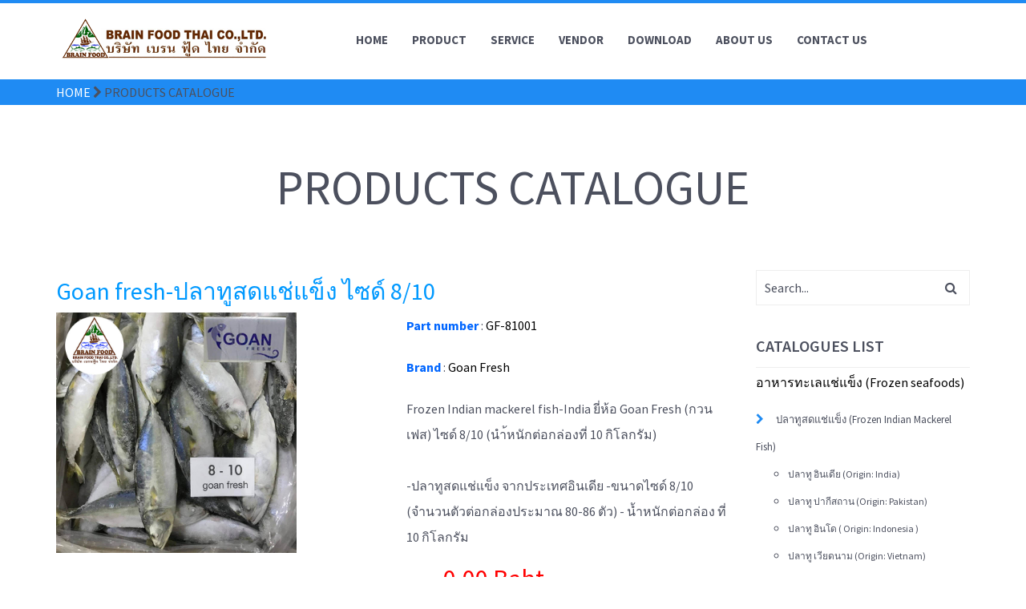

--- FILE ---
content_type: text/html; charset=UTF-8
request_url: http://brainfoodthai.com/product/Goan-fresh-%EF%BF%BD%EF%BF%BD%EF%BF%BD%EF%BF%BD%EF%BF%BD%EF%BF%BD%EF%BF%BD%EF%BF%BD%EF%BF%BD%EF%BF%BD%EF%BF%BD%EF%BF%BD%EF%BF%BD%EF%BF%BD%EF%BF%BD%EF%BF%BD%EF%BF%BD%EF%BF%BD%EF%BF%BD%EF%BF%BD%EF%BF%BD%EF%BF%BD%EF%BF%BD%EF%BF%BD%EF%BF%BD%EF%BF%BD%EF%BF%BD%EF%BF%BD%EF%BF%BD%EF%BF%BD%EF%BF%BD%EF%BF%BD%EF%BF%BD%EF%BF%BD%EF%BF%BD%EF%BF%BD%EF%BF%BD%EF%BF%BD%EF%BF%BD%EF%BF%BD%EF%BF%BD%EF%BF%BD-%EF%BF%BD%EF%BF%BD%EF%BF%BD%EF%BF%BD%EF%BF%BD%EF%BF%BD%EF%BF%BD%EF%BF%BD%EF%BF%BD%EF%BF%BD%EF%BF%BD%EF%BF%BD-8-10/190204100227
body_size: 24755
content:

<!DOCTYPE html>
<!--[if IE 8 ]>
<html class="no-js ie8" lang="en"> <![endif]-->
<!--[if IE 9 ]>
<html class="no-js ie9" lang="en"> <![endif]-->
<!--[if (gt IE 9)|!(IE)]><!-->
<html class="no-js" lang="en"> <!--<![endif]-->
<head lang="en">
<!-- Google Tag Manager -->
<script>(function(w,d,s,l,i){w[l]=w[l]||[];w[l].push({'gtm.start':
new Date().getTime(),event:'gtm.js'});var f=d.getElementsByTagName(s)[0],
j=d.createElement(s),dl=l!='dataLayer'?'&l='+l:'';j.async=true;j.src=
'https://www.googletagmanager.com/gtm.js?id='+i+dl;f.parentNode.insertBefore(j,f);
})(window,document,'script','dataLayer','GTM-N6ZFRLP');</script>
<!-- End Google Tag Manager -->

    <meta charset="UTF-8">
    <meta name="description" content="BRAIN FOOD THAI CO.,LTD.">
    <meta name="author" content="BRAIN FOOD THAI">
    <meta name="viewport" content="width=device-width, initial-scale=1, maximum-scale=1">
    <meta http-equiv="X-UA-Compatible" content="IE=edge">

    <title>BRAIN FOOD THAI CO.,LTD.</title>

    <link rel="shortcut icon" href="./../../assets/images/content/FISHtank/icon.ico">
    <link rel="stylesheet" type="text/css" href="./../../assets/css/bootstrap.css">
    <link rel="stylesheet" type="text/css" href="./../../assets/css/style.css">


    <!--[if lt IE 9]>
    <script src="./assets/bootstrap/js/html5shiv.min.js"></script>
    <script src="./assets/bootstrap/js/respond.min.js"></script>
    <![endif]-->

    <script src="./../../assets/js/modernizr.custom.js"></script>
<style>
    div.img-resize img {
	width: 150px;
	height: auto;
}

div.img-resize {
	width: 150px;
	height: 150px;
	overflow: hidden;
	text-align: center;
}
</style>
</head>
<body class="cssAnimate">

<!-- :mobile Menu: -->
<!-- Google Tag Manager (noscript) -->
<noscript><iframe src="https://www.googletagmanager.com/ns.html?id=GTM-N6ZFRLP"
height="0" width="0" style="display:none;visibility:hidden"></iframe></noscript>
<!-- End Google Tag Manager (noscript) -->

<div class="ct-menuMobile">
    <ul class="ct-menuMobile-navbar">
       
                
                <li><a href="../../index.php">Home</a></li>
                <li><a href="../../product.php">Product</a></li>
                <li><a href="../../service.php">Service</a></li>
                <li><a href="../../vendor.php">Vendor</a></li>
                <li><a href="../../download.php">Download</a></li>
                <li><a href="../../about.php">About Us</a></li>
                <li><a href="../../contact.php">Contact Us</a></li>
    </ul>
</div>

<!--:mobile navbar: -->
<div class="ct-navbarMobile">
    <a class="navbar-brand" href="index.html"><img src="../../logo.png" alt="FISHtank"> </a>
    <button type="button" class="navbar-toggle">
        <span class="sr-only">Toggle navigation</span>
        <span class="icon-bar"></span>
        <span class="icon-bar"></span>
        <span class="icon-bar"></span>
    </button>
</div>

<!--:wrapper: -->
<div id="ct-js-wrapper" class="ct-pageWrapper">

<!-- :navbar: -->
<nav class="navbar ct-navbar navbar-default yamm ct-navbar--fadeIn" role="navigation">
    <div class="container">

        <div class="ct-navbarContainer">
            <div class="navbar-header">
                <a class="navbar-brand" href="index.php"><img src="../../logo.png" alt="BRAIN FOOD THAI"></a> <!--  +  -->
            </div>

            <ul class="nav navbar-nav">
                
                <li><a href="../../index.php">Home</a></li>
                <li><a href="../../product.php">Product</a></li>
                <li><a href="../../service.php">Service</a></li>
                <li><a href="../../vendor.php">Vendor</a></li>
                <li><a href="../../download.php">Download</a></li>
                <li><a href="../../about.php">About Us</a></li>
                <li><a href="../../contact.php">Contact Us</a></li>
            </ul>

        </div>

    </div>
</nav><header class="ct-headerMotive" style="background-color:#1f8bf3">
    <div class="container">
        <p class="text-uppercase"><a href="index.php" style="color:#FFFFFF">Home</a> <i class="fa fa-chevron-right"></i> Products Catalogue</p>
    </div>
</header>



<section class="ct-u-paddingBottom10">
<div class="container">

    <div class="ct-pageSectionHeader ct-u-paddingBoth50">
        <h3 class="text-uppercase ct-u-size60 text-center">Products Catalogue</h3>
    </div>

    <div class="ct-blog ct-blog-withSidebar ct-u-paddingBottom70">
        <div class="row">
            <div class="col-sm-9">
                     
<h4><font color="#0099FF">Goan fresh-ปลาทูสดแช่แข็ง ไซด์ 8/10</font></h4>  
                       
	<div class="row"> 
		<div class="col-md-6">
                             
<img class="imgzoom" style="width:300px; height:auto;" src="../../pic/Goan fresh-810-1.jpg" />
<br/>
<div class="modal fade" id="enlargeImageModal" tabindex="-1" role="dialog" aria-labelledby="enlargeImageModal" aria-hidden="true">
    <div class="modal-dialog modal-lg" role="document">
      <div class="modal-content">
        <div class="modal-header">
          <button type="button" class="close" data-dismiss="modal" aria-label="Close"><span aria-hidden="true">×</span></button>
        </div>
        <div class="modal-body">
          <img src="" class="enlargeImageModalSource" style="width: 100%;">
        </div>
      </div>
    </div>
</div>

</div>
<div class="col-md-6">             
	<div class="infotxt">
		<p><strong><font color="#0066FF">Part number</font></strong> : <font color="black">GF-81001</font></p>
		<p><strong><font color="#0066FF">Brand</font></strong> : <font color="black">Goan Fresh</font></p>
		<p>Frozen Indian mackerel fish-India

ยี่ห้อ Goan Fresh (กวนเฟส) ไซด์ 8/10
(นำ้หนักต่อกล่องที่  10 กิโลกรัม)
<br><br>-ปลาทูสดแช่แข็ง จากประเทศอินเดีย

-ขนาดไซด์ 8/10 (จำนวนตัวต่อกล่องประมาณ 80-86 ตัว)

- น้ำหนักต่อกล่อง ที่  10 กิโลกรัม</p>
		<p><font color="#0066FF"><strong>Price</strong></font> : <font color="#FF0000" size="+3">0.00 Baht</font></p>

</div>
 

</div>
</div>
<hr width="100%" color="#CCCCCC" />
					 
                                  
								<h5>Related Product in <a href="../../product.php?xid=180913020901&id=180930080939&sid=181210011230">ปลาทู อินเดีย ยี่ห้อ Goan Fresh</a></h5><br/>
                   <table width="90%" border="0" align="left">
								 
                              
                            
 <tr>
    <td width="34%" rowspan="2"> 
 	 
    <div align="center"><a href="../../product/Goan-fresh-ปลาทูสดแช่แข็ง-ไซด์-6-8/190119050141" class="1"> <div class="img-resize2">
      <div align="right">
            
      <img src="../../pic/Goan fresh-68-1.jpg" alt="Goan-fresh-ปลาทูสดแช่แข็ง-ไซด์-6-8"  width="100"/>
            </div>
    </div></a> </div> <br />
    </td>
    <td width="1%" rowspan="2"></td>
    <td width="60%" align="center" valign="middle"> <a href="../../product/Goan-fresh-ปลาทูสดแช่แข็ง-ไซด์-6-8/190119050141" class="1"></a>
      <div style="padding-top:5pt; padding-right:5pt; color: #46569d;" align="center"> <a href="../../product/Goan-fresh-ปลาทูสดแช่แข็ง-ไซด์-6-8/190119050141" class="1"><strong>
        <div align="left"><strong>
          <h6>Goan fresh-ปลาทูสดแช่แข็ง ไซด์ 6/8</h6>
        </strong></div>
      </strong> </a></div>
    <a href="../../product/Goan-fresh-ปลาทูสดแช่แข็ง-ไซด์-6-8/190119050141" class="1"></a> </td>
    <td width="5%" rowspan="2"></td>
  </tr>
  <tr>
 
  
    <td align="left" valign="bottom"> <div style="padding-left:20pt;"><font size="2" color="#FF3333"> 
     	0.00 
    </font>&nbsp;&nbsp;Baht</div>
    </td>
  </tr>                       
							 
                              
                            
 <tr>
    <td width="34%" rowspan="2"> 
 	 
    <div align="center"><a href="../../product/Goan-fresh-ปลาทูสดแช่แข็ง-ไซด์-8-12/190119050134" class="1"> <div class="img-resize2">
      <div align="right">
            
      <img src="../../pic/Goan fresh-812-1.jpg" alt="Goan-fresh-ปลาทูสดแช่แข็ง-ไซด์-8-12"  width="100"/>
            </div>
    </div></a> </div> <br />
    </td>
    <td width="1%" rowspan="2"></td>
    <td width="60%" align="center" valign="middle"> <a href="../../product/Goan-fresh-ปลาทูสดแช่แข็ง-ไซด์-8-12/190119050134" class="1"></a>
      <div style="padding-top:5pt; padding-right:5pt; color: #46569d;" align="center"> <a href="../../product/Goan-fresh-ปลาทูสดแช่แข็ง-ไซด์-8-12/190119050134" class="1"><strong>
        <div align="left"><strong>
          <h6>Goan fresh-ปลาทูสดแช่แข็ง ไซด์ 8/12</h6>
        </strong></div>
      </strong> </a></div>
    <a href="../../product/Goan-fresh-ปลาทูสดแช่แข็ง-ไซด์-8-12/190119050134" class="1"></a> </td>
    <td width="5%" rowspan="2"></td>
  </tr>
  <tr>
 
  
    <td align="left" valign="bottom"> <div style="padding-left:20pt;"><font size="2" color="#FF3333"> 
     	0.00 
    </font>&nbsp;&nbsp;Baht</div>
    </td>
  </tr>                       
							 
                              
                            
 <tr>
    <td width="34%" rowspan="2"> 
 	 
    <div align="center"><a href="../../product/ยี่ห้อ-Goan-fresh-ปลาทูสดแช่แข็ง-ไซด์-U5/190204110255" class="1"> <div class="img-resize2">
      <div align="right">
            
      <img src="../../pic/Goan fresh-U5-1.jpg" alt="ยี่ห้อ-Goan-fresh-ปลาทูสดแช่แข็ง-ไซด์-U5"  width="100"/>
            </div>
    </div></a> </div> <br />
    </td>
    <td width="1%" rowspan="2"></td>
    <td width="60%" align="center" valign="middle"> <a href="../../product/ยี่ห้อ-Goan-fresh-ปลาทูสดแช่แข็ง-ไซด์-U5/190204110255" class="1"></a>
      <div style="padding-top:5pt; padding-right:5pt; color: #46569d;" align="center"> <a href="../../product/ยี่ห้อ-Goan-fresh-ปลาทูสดแช่แข็ง-ไซด์-U5/190204110255" class="1"><strong>
        <div align="left"><strong>
          <h6>ยี่ห้อ Goan fresh-ปลาทูสดแช่แข็ง ไซด์ U5</h6>
        </strong></div>
      </strong> </a></div>
    <a href="../../product/ยี่ห้อ-Goan-fresh-ปลาทูสดแช่แข็ง-ไซด์-U5/190204110255" class="1"></a> </td>
    <td width="5%" rowspan="2"></td>
  </tr>
  <tr>
 
  
    <td align="left" valign="bottom"> <div style="padding-left:20pt;"><font size="2" color="#FF3333"> 
     	0.00 
    </font>&nbsp;&nbsp;Baht</div>
    </td>
  </tr>                       
							 
                              
                            
 <tr>
    <td width="34%" rowspan="2"> 
 	 
    <div align="center"><a href="../../product/Goan-fresh-ปลาทูสดแช่แข็ง-ไซด์-4-6/190119050150" class="1"> <div class="img-resize2">
      <div align="right">
            
      <img src="../../pic/Goan fresh-46-1.jpg" alt="Goan-fresh-ปลาทูสดแช่แข็ง-ไซด์-4-6"  width="100"/>
            </div>
    </div></a> </div> <br />
    </td>
    <td width="1%" rowspan="2"></td>
    <td width="60%" align="center" valign="middle"> <a href="../../product/Goan-fresh-ปลาทูสดแช่แข็ง-ไซด์-4-6/190119050150" class="1"></a>
      <div style="padding-top:5pt; padding-right:5pt; color: #46569d;" align="center"> <a href="../../product/Goan-fresh-ปลาทูสดแช่แข็ง-ไซด์-4-6/190119050150" class="1"><strong>
        <div align="left"><strong>
          <h6>Goan fresh-ปลาทูสดแช่แข็ง ไซด์ 4/6</h6>
        </strong></div>
      </strong> </a></div>
    <a href="../../product/Goan-fresh-ปลาทูสดแช่แข็ง-ไซด์-4-6/190119050150" class="1"></a> </td>
    <td width="5%" rowspan="2"></td>
  </tr>
  <tr>
 
  
    <td align="left" valign="bottom"> <div style="padding-left:20pt;"><font size="2" color="#FF3333"> 
     	0.00 
    </font>&nbsp;&nbsp;Baht</div>
    </td>
  </tr>                       
							</table>
   
                
              </div>
              

            <div class="col-sm-3">
                <div class="ct-inputSearch ct-u-marginBottom40"><input type="text" placeholder="Search..." value=""><button class="" type="submit"><i class="fa fa-search"></i></button></div>

                <h5 class="text-uppercase ct-fw-600 ct-u-paddingBottom15 ct-u-borderBottomGrayLighter">Catalogues List</h5>
                <h6><font color='black' size='3'>อาหารทะเลแช่แข็ง (Frozen seafoods)</font></strong> </h6>

<ul class="ct-simpleList list-unstyled ct-u-paddingTop10 ct-u-paddingBottom40">
	<li><i class="fa fa-chevron-right"></i><a href="product.php?xid=040521070537&id=180913020901"><font size='2'>ปลาทูสดแช่แข็ง (Frozen Indian Mackerel Fish)</font></a>
    <ul>
<li><a href="product.php?xid=180913020901&id=180930080939" style="font-size:12px">ปลาทู อินเดีย (Origin: India)</a></li>
<li><a href="product.php?xid=180913020901&id=180930080908" style="font-size:12px">ปลาทู ปากีสถาน (Origin: Pakistan)</a></li>
<li><a href="product.php?xid=180913020901&id=180930080906" style="font-size:12px">ปลาทู อินโด ( Origin: Indonesia )</a></li>
<li><a href="product.php?xid=180913020901&id=180930080943" style="font-size:12px">ปลาทู เวียดนาม (Origin: Vietnam)</a></li>
<li><a href="product.php?xid=180913020901&id=180923120934" style="font-size:12px">ปลาทู โอมาน (Origin: Oman)</a></li>
<li><a href="product.php?xid=180913020901&id=180923120930" style="font-size:12px">ปลาทู อิหร่าน (Origin: Iran )</a></li>
<li><a href="product.php?xid=180913020901&id=180923120938" style="font-size:12px">ปลาทู เยเมน (Origin: Yemen)</a></li>
</ul>
</li>
</ul><div style="clear:both"></div>
<br/>
<h6><font color='black' size='3'>อุปกรณ์สำหรับนึ่งปลาทูและที่เกี่ยวข้อง (Accessories for streaming)</font></strong> </h6>

<ul class="ct-simpleList list-unstyled ct-u-paddingTop10 ct-u-paddingBottom40">
	<li><i class="fa fa-chevron-right"></i><a href="product.php?xid=180926040925&id=180926040912"><font size='2'>เข่งปลาทู</font></a>
    <ul>
<li><a href="product.php?xid=180926040912&id=180930080958" style="font-size:12px">เข่ง 4</a></li>
<li><a href="product.php?xid=180926040912&id=180930080928" style="font-size:12px">เข่ง1</a></li>
<li><a href="product.php?xid=180926040912&id=180930080940" style="font-size:12px">เข่ง 2</a></li>
<li><a href="product.php?xid=180926040912&id=180930080949" style="font-size:12px">เข่ง 3</a></li>
</ul>
</li>
	<li><i class="fa fa-chevron-right"></i><a href="product.php?xid=180926040925&id=180926040909"><font size='2'>ตะกร้า นึ่งปลาทู</font></a>
    <ul>
<li><a href="product.php?xid=180926040909&id=180930080931" style="font-size:12px">ตะกร้า ต้มปลาทู 4</a></li>
<li><a href="product.php?xid=180926040909&id=180930080937" style="font-size:12px">ตะกร้า ต้มปลาทู 1</a></li>
<li><a href="product.php?xid=180926040909&id=180930080945" style="font-size:12px">ตะกร้า ต้มปลาทู 2</a></li>
<li><a href="product.php?xid=180926040909&id=180930080919" style="font-size:12px">ตะกร้า ต้มปลาทู 3</a></li>
</ul>
</li>
	<li><i class="fa fa-chevron-right"></i><a href="product.php?xid=180926040925&id=180930080955"><font size='2'>เกลือทะเล สำหรับนึ่งปลาทู</font></a>
    <ul>
</ul>
</li>
	<li><i class="fa fa-chevron-right"></i><a href="product.php?xid=180926040925&id=180930080938"><font size='2'>กล่องโฟม สำหรับใส่ปลาทูนึ่ง</font></a>
    <ul>
</ul>
</li>
</ul><div style="clear:both"></div>
<br/>
                </ul>

                
            </div>
        </div>
    </div>
</div>
</section>




<!-- ct class needed for background img  - logoslider - -->

<section class="ct-footer-list ct-u-paddingBoth50">
    <div class="container">
        <div class="row">
            <div class="col-sm-3 col-xs-12">
                <div class="ct-list ct-list--dark">
                    <h5 class="text-uppercase ct-fw-600 ct-u-motiveBody">Information</h5>
                    <ul class="ct-u-paddingTop10">
                        <li><a href="../../index.php"><div class="ct-listTable"><div class="ct-ListDiamond"><i class="fa fa-chevron-right"></i></div></div><span>Home</span></a></li>
                        <li><a href="../../product.php"><div class="ct-listTable"><div class="ct-ListDiamond"><i class="fa fa-chevron-right"></i></div></div><span>Product</span></a></li>
                        <li><a href="../../download.php"><div class="ct-listTable"><div class="ct-ListDiamond"><i class="fa fa-chevron-right"></i></div></div><span>Download</span></a></li>			
                        <li><a href="../../article/"><div class="ct-listTable"><div class="ct-ListDiamond"><i class="fa fa-chevron-right"></i></div></div><span>Article</span></a></li>
                        
                    </ul>
                </div>
            </div>
            <div class="col-sm-3 col-xs-12">
                <div class="ct-list ct-list--dark">
                    <h5 class="text-uppercase ct-fw-600 ct-u-motiveBody">-</h5>
                    <ul class="ct-u-paddingTop10">
                        <li><a href="../../service.php"><div class="ct-listTable"><div class="ct-ListDiamond"><i class="fa fa-chevron-right"></i></div></div><span>Service</span></a></li>
                        <li><a href="../../vendor.php"><div class="ct-listTable"><div class="ct-ListDiamond"><i class="fa fa-chevron-right"></i></div></div><span>Vendor</span></a></li>
                        <li><a href="../../about.php"><div class="ct-listTable"><div class="ct-ListDiamond"><i class="fa fa-chevron-right"></i></div></div><span>About Us</span></a></li>
                        <li><a href="../../contact.php"><div class="ct-listTable"><div class="ct-ListDiamond"><i class="fa fa-chevron-right"></i></div></div><span>Contact Us</span></a></li>
                    </ul>
                </div>
            </div>
            <div class="col-sm-3 col-xs-12">
                <div class="ct-list ct-list--dark">
                    <h5 class="text-uppercase ct-fw-600 ct-u-motiveBody">Follow Us</h5>
                    <ul class="ct-u-paddingTop10">
                        <li><a href=" http://www.facebook.com/brainfoodthai"><div class="ct-listTable"><div class="ct-ListDiamond"><i class="fa fa-facebook"></i></div></div><span>Facebook</span></a></li>
                        <li><a href="#"><div class="ct-listTable"><div class="ct-ListDiamond"><i class="fa fa-twitter"></i></div></div><span>Twitter</span></a></li>
                        <li><a href="#"><div class="ct-listTable"><div class="ct-ListDiamond"><i class="fa fa-rss"></i></div></div><span>RSS</span></a></li>
                        <li><a href="#"><div class="ct-listTable"><div class="ct-ListDiamond"><i class="fa fa-linkedin"></i></div></div><span>Linkedin</span></a></li>
                    </ul>
                </div>
            </div>
            <div class="col-sm-3 col-xs-12">
                <div class="ct-list ct-list--dark">
                    <h5 class="text-uppercase ct-fw-600 ct-u-motiveBody">Contact Us</h5>
                    <ul class="ct-u-paddingTop10">
                        <li><div class="ct-listTable"><div class="ct-ListDiamond"><i class="fa fa-home"></i></div></div><span>Cold Store: Mahachai Samutsakorn province</span></li>
                        <li><a href="tel:+6692895655"><div class="ct-listTable"><div class="ct-ListDiamond"><i class="fa fa-phone"></i></div></div><span>(099) 289-5655</span></a></li>
                        <li><a href="mailto: info@brainfoodthai.com"><div class="ct-listTable"><div class="ct-ListDiamond"><i class="fa fa-envelope"></i></div></div><span>info@brainfoodthai.com</span></a></li>
                    </ul>
                </div>
            </div>
        </div>
    </div>
</section>

<!-- footer -->
<footer class="ct-footer">
    <div class="container">
        <a href="#"><p class="ct-u-motiveDark ct-u-paddingBoth10 ct-u-size14 ct-fw-600">COPYRIGHT © createIT 2014 By Iamsorn</p></a>
    </div>
</footer>
<script type="text/javascript">
    (function () {
        var options = {
            facebook: "brainfoodthai", // Facebook page ID
            line: "https://lin.ee/J854410", // Line QR code URL
            
            company_logo_url: "//static.getbutton.io/img/flag.png", // URL of company logo (png, jpg, gif)
            greeting_message: "สนใจสอบถาม สามารถติดต่อฝ่ายขายได้\"", // Text of greeting message
            call_to_action: "สนใจสอบถาม สามารถติดต่อฝ่ายขายได้\"", // Call to action
            button_color: "#FF6550", // Color of button
            position: "right", // Position may be 'right' or 'left'
            order: "facebook,line", // Order of buttons
            ga: false, // Google Analytics enabled
            branding: false, // Show branding string
            mobile: true, // Mobile version enabled
            desktop: true, // Desktop version enabled
            greeting: false, // Greeting message enabled
            shift_vertical: 0, // Vertical position, px
            shift_horizontal: 0, // Horizontal position, px
            domain: "bismon.com", // site domain
            key: "1FZ4XrvES_WgjH2UlnADDg", // pro-widget key
        };
        var proto = document.location.protocol, host = "getbutton.io", url = proto + "//static." + host;
        var s = document.createElement('script'); s.type = 'text/javascript'; s.async = true; s.src = url + '/widget-send-button/js/init.js';
        s.onload = function () { WhWidgetSendButton.init(host, proto, options); };
        var x = document.getElementsByTagName('script')[0]; x.parentNode.insertBefore(s, x);
    })();
</script>
<!-- Scroll Up Button -->
<a class="ct-ScrollUpButton ct-js-btnScrollUp" href="#"><span class="ct-ScrollUpButton--motive"><i class="fa fa-angle-up"></i></span></a>

</div>

<!-- JavaScripts -->

<script src="./../../assets/js/jquery.min.js"></script>
<script src="./../../assets/bootstrap/js/bootstrap.min.js"></script>
<script src="./../../assets/js/jquery.easing.1.3.js"></script>
<script src="./../../assets/js/device.min.js"></script>
<script src="./../../assets/js/jquery.browser.min.js"></script>
<script src="./../../assets/js/snap.min.js"></script>
<script src="./../../assets/js/jquery.appear.js"></script>

<script src="./../../assets/js/logos/logo-FISHtank.js"></script><script src="./assets/js/main.js"></script>

<script src="./../../assets/js/ct-mediaSection/jquery.stellar.min.js"></script>
<script src="./../../assets/js/ct-mediaSection/init.js"></script>

<script src="./../../assets/js/magnific-popup/jquery.magnific-popup.min.js"></script>
<script src="./../../assets/js/magnific-popup/init.js"></script>

<script src="./../../assets/js/flexslider/jquery.flexslider-min.js"></script>
<script src="./../../assets/js/flexslider/init.js"></script>



</body>
</html>

--- FILE ---
content_type: text/html; charset=UTF-8
request_url: http://brainfoodthai.com/product/Goan-fresh-%EF%BF%BD%EF%BF%BD%EF%BF%BD%EF%BF%BD%EF%BF%BD%EF%BF%BD%EF%BF%BD%EF%BF%BD%EF%BF%BD%EF%BF%BD%EF%BF%BD%EF%BF%BD%EF%BF%BD%EF%BF%BD%EF%BF%BD%EF%BF%BD%EF%BF%BD%EF%BF%BD%EF%BF%BD%EF%BF%BD%EF%BF%BD%EF%BF%BD%EF%BF%BD%EF%BF%BD%EF%BF%BD%EF%BF%BD%EF%BF%BD%EF%BF%BD%EF%BF%BD%EF%BF%BD%EF%BF%BD%EF%BF%BD%EF%BF%BD%EF%BF%BD%EF%BF%BD%EF%BF%BD%EF%BF%BD%EF%BF%BD%EF%BF%BD%EF%BF%BD%EF%BF%BD%EF%BF%BD-%EF%BF%BD%EF%BF%BD%EF%BF%BD%EF%BF%BD%EF%BF%BD%EF%BF%BD%EF%BF%BD%EF%BF%BD%EF%BF%BD%EF%BF%BD%EF%BF%BD%EF%BF%BD-8-10/assets/js/main.js
body_size: 20940
content:

<!DOCTYPE html>
<!--[if IE 8 ]>
<html class="no-js ie8" lang="en"> <![endif]-->
<!--[if IE 9 ]>
<html class="no-js ie9" lang="en"> <![endif]-->
<!--[if (gt IE 9)|!(IE)]><!-->
<html class="no-js" lang="en"> <!--<![endif]-->
<head lang="en">
<!-- Google Tag Manager -->
<script>(function(w,d,s,l,i){w[l]=w[l]||[];w[l].push({'gtm.start':
new Date().getTime(),event:'gtm.js'});var f=d.getElementsByTagName(s)[0],
j=d.createElement(s),dl=l!='dataLayer'?'&l='+l:'';j.async=true;j.src=
'https://www.googletagmanager.com/gtm.js?id='+i+dl;f.parentNode.insertBefore(j,f);
})(window,document,'script','dataLayer','GTM-N6ZFRLP');</script>
<!-- End Google Tag Manager -->

    <meta charset="UTF-8">
    <meta name="description" content="BRAIN FOOD THAI CO.,LTD.">
    <meta name="author" content="BRAIN FOOD THAI">
    <meta name="viewport" content="width=device-width, initial-scale=1, maximum-scale=1">
    <meta http-equiv="X-UA-Compatible" content="IE=edge">

    <title>BRAIN FOOD THAI CO.,LTD.</title>

    <link rel="shortcut icon" href="./../../assets/images/content/FISHtank/icon.ico">
    <link rel="stylesheet" type="text/css" href="./../../assets/css/bootstrap.css">
    <link rel="stylesheet" type="text/css" href="./../../assets/css/style.css">


    <!--[if lt IE 9]>
    <script src="./assets/bootstrap/js/html5shiv.min.js"></script>
    <script src="./assets/bootstrap/js/respond.min.js"></script>
    <![endif]-->

    <script src="./../../assets/js/modernizr.custom.js"></script>
<style>
    div.img-resize img {
	width: 150px;
	height: auto;
}

div.img-resize {
	width: 150px;
	height: 150px;
	overflow: hidden;
	text-align: center;
}
</style>
</head>
<body class="cssAnimate">

<!-- :mobile Menu: -->
<!-- Google Tag Manager (noscript) -->
<noscript><iframe src="https://www.googletagmanager.com/ns.html?id=GTM-N6ZFRLP"
height="0" width="0" style="display:none;visibility:hidden"></iframe></noscript>
<!-- End Google Tag Manager (noscript) -->

<div class="ct-menuMobile">
    <ul class="ct-menuMobile-navbar">
       
                
                <li><a href="../../index.php">Home</a></li>
                <li><a href="../../product.php">Product</a></li>
                <li><a href="../../service.php">Service</a></li>
                <li><a href="../../vendor.php">Vendor</a></li>
                <li><a href="../../download.php">Download</a></li>
                <li><a href="../../about.php">About Us</a></li>
                <li><a href="../../contact.php">Contact Us</a></li>
    </ul>
</div>

<!--:mobile navbar: -->
<div class="ct-navbarMobile">
    <a class="navbar-brand" href="index.html"><img src="../../logo.png" alt="FISHtank"> </a>
    <button type="button" class="navbar-toggle">
        <span class="sr-only">Toggle navigation</span>
        <span class="icon-bar"></span>
        <span class="icon-bar"></span>
        <span class="icon-bar"></span>
    </button>
</div>

<!--:wrapper: -->
<div id="ct-js-wrapper" class="ct-pageWrapper">

<!-- :navbar: -->
<nav class="navbar ct-navbar navbar-default yamm ct-navbar--fadeIn" role="navigation">
    <div class="container">

        <div class="ct-navbarContainer">
            <div class="navbar-header">
                <a class="navbar-brand" href="index.php"><img src="../../logo.png" alt="BRAIN FOOD THAI"></a> <!--  +  -->
            </div>

            <ul class="nav navbar-nav">
                
                <li><a href="../../index.php">Home</a></li>
                <li><a href="../../product.php">Product</a></li>
                <li><a href="../../service.php">Service</a></li>
                <li><a href="../../vendor.php">Vendor</a></li>
                <li><a href="../../download.php">Download</a></li>
                <li><a href="../../about.php">About Us</a></li>
                <li><a href="../../contact.php">Contact Us</a></li>
            </ul>

        </div>

    </div>
</nav><header class="ct-headerMotive" style="background-color:#1f8bf3">
    <div class="container">
        <p class="text-uppercase"><a href="index.php" style="color:#FFFFFF">Home</a> <i class="fa fa-chevron-right"></i> Products Catalogue</p>
    </div>
</header>



<section class="ct-u-paddingBottom10">
<div class="container">

    <div class="ct-pageSectionHeader ct-u-paddingBoth50">
        <h3 class="text-uppercase ct-u-size60 text-center">Products Catalogue</h3>
    </div>

    <div class="ct-blog ct-blog-withSidebar ct-u-paddingBottom70">
        <div class="row">
            <div class="col-sm-9">
                     
<h4><font color="#0099FF"></font></h4>  
                       
	<div class="row"> 
		<div class="col-md-6">
                             
 <img border="1" src="../../pic/nopic.jpg">  <br/>
<div class="modal fade" id="enlargeImageModal" tabindex="-1" role="dialog" aria-labelledby="enlargeImageModal" aria-hidden="true">
    <div class="modal-dialog modal-lg" role="document">
      <div class="modal-content">
        <div class="modal-header">
          <button type="button" class="close" data-dismiss="modal" aria-label="Close"><span aria-hidden="true">×</span></button>
        </div>
        <div class="modal-body">
          <img src="" class="enlargeImageModalSource" style="width: 100%;">
        </div>
      </div>
    </div>
</div>

</div>
<div class="col-md-6">             
	<div class="infotxt">
		<p><strong><font color="#0066FF">Part number</font></strong> : <font color="black"></font></p>
		<p><strong><font color="#0066FF">Brand</font></strong> : <font color="black"></font></p>
		<p><br><br></p>
		<p><font color="#0066FF"><strong>Price</strong></font> : <font color="#FF0000" size="+3">0.00 Baht</font></p>

</div>
 

</div>
</div>
<hr width="100%" color="#CCCCCC" />
					 
                                  
								<h5>Related Product in <a href="../../product.php?xid=&id=&sid="></a></h5><br/>
                   <table width="90%" border="0" align="left">
								 
                              
                            
 <tr>
    <td width="34%" rowspan="2"> 
 	 
    <div align="center"><a href="../../product/อุปกรณ์สำหรับนึ่งปลาทูและที่เกี่ยวข้อง-Accessories-for-streaming/180926040925" class="1"> <div class="img-resize2">
      <div align="right">
      	  <img border="1" src="../../pic/nopic.jpg"/> 
	        </div>
    </div></a> </div> <br />
    </td>
    <td width="1%" rowspan="2"></td>
    <td width="60%" align="center" valign="middle"> <a href="../../product/อุปกรณ์สำหรับนึ่งปลาทูและที่เกี่ยวข้อง-Accessories-for-streaming/180926040925" class="1"></a>
      <div style="padding-top:5pt; padding-right:5pt; color: #46569d;" align="center"> <a href="../../product/อุปกรณ์สำหรับนึ่งปลาทูและที่เกี่ยวข้อง-Accessories-for-streaming/180926040925" class="1"><strong>
        <div align="left"><strong>
          <h6>อุปกรณ์สำหรับนึ่งปลาทูและที่เกี่ยวข้อง (Accessories for streaming)</h6>
        </strong></div>
      </strong> </a></div>
    <a href="../../product/อุปกรณ์สำหรับนึ่งปลาทูและที่เกี่ยวข้อง-Accessories-for-streaming/180926040925" class="1"></a> </td>
    <td width="5%" rowspan="2"></td>
  </tr>
  <tr>
 
  
    <td align="left" valign="bottom"> <div style="padding-left:20pt;"><font size="2" color="#FF3333"> 
     	0.00 
    </font>&nbsp;&nbsp;Baht</div>
    </td>
  </tr>                       
							 
                              
                            
 <tr>
    <td width="34%" rowspan="2"> 
 	 
    <div align="center"><a href="../../product/อาหารทะเลแช่แข็ง-Frozen-seafoods/040521070537" class="1"> <div class="img-resize2">
      <div align="right">
      	  <img border="1" src="../../pic/nopic.jpg"/> 
	        </div>
    </div></a> </div> <br />
    </td>
    <td width="1%" rowspan="2"></td>
    <td width="60%" align="center" valign="middle"> <a href="../../product/อาหารทะเลแช่แข็ง-Frozen-seafoods/040521070537" class="1"></a>
      <div style="padding-top:5pt; padding-right:5pt; color: #46569d;" align="center"> <a href="../../product/อาหารทะเลแช่แข็ง-Frozen-seafoods/040521070537" class="1"><strong>
        <div align="left"><strong>
          <h6>อาหารทะเลแช่แข็ง (Frozen seafoods)</h6>
        </strong></div>
      </strong> </a></div>
    <a href="../../product/อาหารทะเลแช่แข็ง-Frozen-seafoods/040521070537" class="1"></a> </td>
    <td width="5%" rowspan="2"></td>
  </tr>
  <tr>
 
  
    <td align="left" valign="bottom"> <div style="padding-left:20pt;"><font size="2" color="#FF3333"> 
     	0.00 
    </font>&nbsp;&nbsp;Baht</div>
    </td>
  </tr>                       
							</table>
   
                
              </div>
              

            <div class="col-sm-3">
                <div class="ct-inputSearch ct-u-marginBottom40"><input type="text" placeholder="Search..." value=""><button class="" type="submit"><i class="fa fa-search"></i></button></div>

                <h5 class="text-uppercase ct-fw-600 ct-u-paddingBottom15 ct-u-borderBottomGrayLighter">Catalogues List</h5>
                <h6><font color='black' size='3'>อาหารทะเลแช่แข็ง (Frozen seafoods)</font></strong> </h6>

<ul class="ct-simpleList list-unstyled ct-u-paddingTop10 ct-u-paddingBottom40">
	<li><i class="fa fa-chevron-right"></i><a href="product.php?xid=040521070537&id=180913020901"><font size='2'>ปลาทูสดแช่แข็ง (Frozen Indian Mackerel Fish)</font></a>
    <ul>
<li><a href="product.php?xid=180913020901&id=180930080939" style="font-size:12px">ปลาทู อินเดีย (Origin: India)</a></li>
<li><a href="product.php?xid=180913020901&id=180930080908" style="font-size:12px">ปลาทู ปากีสถาน (Origin: Pakistan)</a></li>
<li><a href="product.php?xid=180913020901&id=180930080906" style="font-size:12px">ปลาทู อินโด ( Origin: Indonesia )</a></li>
<li><a href="product.php?xid=180913020901&id=180930080943" style="font-size:12px">ปลาทู เวียดนาม (Origin: Vietnam)</a></li>
<li><a href="product.php?xid=180913020901&id=180923120934" style="font-size:12px">ปลาทู โอมาน (Origin: Oman)</a></li>
<li><a href="product.php?xid=180913020901&id=180923120930" style="font-size:12px">ปลาทู อิหร่าน (Origin: Iran )</a></li>
<li><a href="product.php?xid=180913020901&id=180923120938" style="font-size:12px">ปลาทู เยเมน (Origin: Yemen)</a></li>
</ul>
</li>
</ul><div style="clear:both"></div>
<br/>
<h6><font color='black' size='3'>อุปกรณ์สำหรับนึ่งปลาทูและที่เกี่ยวข้อง (Accessories for streaming)</font></strong> </h6>

<ul class="ct-simpleList list-unstyled ct-u-paddingTop10 ct-u-paddingBottom40">
	<li><i class="fa fa-chevron-right"></i><a href="product.php?xid=180926040925&id=180926040912"><font size='2'>เข่งปลาทู</font></a>
    <ul>
<li><a href="product.php?xid=180926040912&id=180930080958" style="font-size:12px">เข่ง 4</a></li>
<li><a href="product.php?xid=180926040912&id=180930080928" style="font-size:12px">เข่ง1</a></li>
<li><a href="product.php?xid=180926040912&id=180930080940" style="font-size:12px">เข่ง 2</a></li>
<li><a href="product.php?xid=180926040912&id=180930080949" style="font-size:12px">เข่ง 3</a></li>
</ul>
</li>
	<li><i class="fa fa-chevron-right"></i><a href="product.php?xid=180926040925&id=180926040909"><font size='2'>ตะกร้า นึ่งปลาทู</font></a>
    <ul>
<li><a href="product.php?xid=180926040909&id=180930080931" style="font-size:12px">ตะกร้า ต้มปลาทู 4</a></li>
<li><a href="product.php?xid=180926040909&id=180930080937" style="font-size:12px">ตะกร้า ต้มปลาทู 1</a></li>
<li><a href="product.php?xid=180926040909&id=180930080945" style="font-size:12px">ตะกร้า ต้มปลาทู 2</a></li>
<li><a href="product.php?xid=180926040909&id=180930080919" style="font-size:12px">ตะกร้า ต้มปลาทู 3</a></li>
</ul>
</li>
	<li><i class="fa fa-chevron-right"></i><a href="product.php?xid=180926040925&id=180930080955"><font size='2'>เกลือทะเล สำหรับนึ่งปลาทู</font></a>
    <ul>
</ul>
</li>
	<li><i class="fa fa-chevron-right"></i><a href="product.php?xid=180926040925&id=180930080938"><font size='2'>กล่องโฟม สำหรับใส่ปลาทูนึ่ง</font></a>
    <ul>
</ul>
</li>
</ul><div style="clear:both"></div>
<br/>
                </ul>

                
            </div>
        </div>
    </div>
</div>
</section>




<!-- ct class needed for background img  - logoslider - -->

<section class="ct-footer-list ct-u-paddingBoth50">
    <div class="container">
        <div class="row">
            <div class="col-sm-3 col-xs-12">
                <div class="ct-list ct-list--dark">
                    <h5 class="text-uppercase ct-fw-600 ct-u-motiveBody">Information</h5>
                    <ul class="ct-u-paddingTop10">
                        <li><a href="../../index.php"><div class="ct-listTable"><div class="ct-ListDiamond"><i class="fa fa-chevron-right"></i></div></div><span>Home</span></a></li>
                        <li><a href="../../product.php"><div class="ct-listTable"><div class="ct-ListDiamond"><i class="fa fa-chevron-right"></i></div></div><span>Product</span></a></li>
                        <li><a href="../../download.php"><div class="ct-listTable"><div class="ct-ListDiamond"><i class="fa fa-chevron-right"></i></div></div><span>Download</span></a></li>			
                        <li><a href="../../article/"><div class="ct-listTable"><div class="ct-ListDiamond"><i class="fa fa-chevron-right"></i></div></div><span>Article</span></a></li>
                        
                    </ul>
                </div>
            </div>
            <div class="col-sm-3 col-xs-12">
                <div class="ct-list ct-list--dark">
                    <h5 class="text-uppercase ct-fw-600 ct-u-motiveBody">-</h5>
                    <ul class="ct-u-paddingTop10">
                        <li><a href="../../service.php"><div class="ct-listTable"><div class="ct-ListDiamond"><i class="fa fa-chevron-right"></i></div></div><span>Service</span></a></li>
                        <li><a href="../../vendor.php"><div class="ct-listTable"><div class="ct-ListDiamond"><i class="fa fa-chevron-right"></i></div></div><span>Vendor</span></a></li>
                        <li><a href="../../about.php"><div class="ct-listTable"><div class="ct-ListDiamond"><i class="fa fa-chevron-right"></i></div></div><span>About Us</span></a></li>
                        <li><a href="../../contact.php"><div class="ct-listTable"><div class="ct-ListDiamond"><i class="fa fa-chevron-right"></i></div></div><span>Contact Us</span></a></li>
                    </ul>
                </div>
            </div>
            <div class="col-sm-3 col-xs-12">
                <div class="ct-list ct-list--dark">
                    <h5 class="text-uppercase ct-fw-600 ct-u-motiveBody">Follow Us</h5>
                    <ul class="ct-u-paddingTop10">
                        <li><a href=" http://www.facebook.com/brainfoodthai"><div class="ct-listTable"><div class="ct-ListDiamond"><i class="fa fa-facebook"></i></div></div><span>Facebook</span></a></li>
                        <li><a href="#"><div class="ct-listTable"><div class="ct-ListDiamond"><i class="fa fa-twitter"></i></div></div><span>Twitter</span></a></li>
                        <li><a href="#"><div class="ct-listTable"><div class="ct-ListDiamond"><i class="fa fa-rss"></i></div></div><span>RSS</span></a></li>
                        <li><a href="#"><div class="ct-listTable"><div class="ct-ListDiamond"><i class="fa fa-linkedin"></i></div></div><span>Linkedin</span></a></li>
                    </ul>
                </div>
            </div>
            <div class="col-sm-3 col-xs-12">
                <div class="ct-list ct-list--dark">
                    <h5 class="text-uppercase ct-fw-600 ct-u-motiveBody">Contact Us</h5>
                    <ul class="ct-u-paddingTop10">
                        <li><div class="ct-listTable"><div class="ct-ListDiamond"><i class="fa fa-home"></i></div></div><span>Cold Store: Mahachai Samutsakorn province</span></li>
                        <li><a href="tel:+6692895655"><div class="ct-listTable"><div class="ct-ListDiamond"><i class="fa fa-phone"></i></div></div><span>(099) 289-5655</span></a></li>
                        <li><a href="mailto: info@brainfoodthai.com"><div class="ct-listTable"><div class="ct-ListDiamond"><i class="fa fa-envelope"></i></div></div><span>info@brainfoodthai.com</span></a></li>
                    </ul>
                </div>
            </div>
        </div>
    </div>
</section>

<!-- footer -->
<footer class="ct-footer">
    <div class="container">
        <a href="#"><p class="ct-u-motiveDark ct-u-paddingBoth10 ct-u-size14 ct-fw-600">COPYRIGHT © createIT 2014 By Iamsorn</p></a>
    </div>
</footer>
<script type="text/javascript">
    (function () {
        var options = {
            facebook: "brainfoodthai", // Facebook page ID
            line: "https://lin.ee/J854410", // Line QR code URL
            
            company_logo_url: "//static.getbutton.io/img/flag.png", // URL of company logo (png, jpg, gif)
            greeting_message: "สนใจสอบถาม สามารถติดต่อฝ่ายขายได้\"", // Text of greeting message
            call_to_action: "สนใจสอบถาม สามารถติดต่อฝ่ายขายได้\"", // Call to action
            button_color: "#FF6550", // Color of button
            position: "right", // Position may be 'right' or 'left'
            order: "facebook,line", // Order of buttons
            ga: false, // Google Analytics enabled
            branding: false, // Show branding string
            mobile: true, // Mobile version enabled
            desktop: true, // Desktop version enabled
            greeting: false, // Greeting message enabled
            shift_vertical: 0, // Vertical position, px
            shift_horizontal: 0, // Horizontal position, px
            domain: "bismon.com", // site domain
            key: "1FZ4XrvES_WgjH2UlnADDg", // pro-widget key
        };
        var proto = document.location.protocol, host = "getbutton.io", url = proto + "//static." + host;
        var s = document.createElement('script'); s.type = 'text/javascript'; s.async = true; s.src = url + '/widget-send-button/js/init.js';
        s.onload = function () { WhWidgetSendButton.init(host, proto, options); };
        var x = document.getElementsByTagName('script')[0]; x.parentNode.insertBefore(s, x);
    })();
</script>
<!-- Scroll Up Button -->
<a class="ct-ScrollUpButton ct-js-btnScrollUp" href="#"><span class="ct-ScrollUpButton--motive"><i class="fa fa-angle-up"></i></span></a>

</div>

<!-- JavaScripts -->

<script src="./../../assets/js/jquery.min.js"></script>
<script src="./../../assets/bootstrap/js/bootstrap.min.js"></script>
<script src="./../../assets/js/jquery.easing.1.3.js"></script>
<script src="./../../assets/js/device.min.js"></script>
<script src="./../../assets/js/jquery.browser.min.js"></script>
<script src="./../../assets/js/snap.min.js"></script>
<script src="./../../assets/js/jquery.appear.js"></script>

<script src="./../../assets/js/logos/logo-FISHtank.js"></script><script src="./assets/js/main.js"></script>

<script src="./../../assets/js/ct-mediaSection/jquery.stellar.min.js"></script>
<script src="./../../assets/js/ct-mediaSection/init.js"></script>

<script src="./../../assets/js/magnific-popup/jquery.magnific-popup.min.js"></script>
<script src="./../../assets/js/magnific-popup/init.js"></script>

<script src="./../../assets/js/flexslider/jquery.flexslider-min.js"></script>
<script src="./../../assets/js/flexslider/init.js"></script>



</body>
</html>

--- FILE ---
content_type: text/css
request_url: http://brainfoodthai.com/assets/css/style.css
body_size: 316055
content:
@import "../fonts/et-line-font/style.css";
@import url(http://fonts.googleapis.com/css?family=Lato:300,400,700,900,300italic,400italic,700italic,900italic|Open+Sans:400italic,600italic,700italic,800italic,400,600,700,800&subset=latin,latin-ext,cyrillic-ext,greek-ext,greek,vietnamese,cyrillic);
@import url(http://fonts.googleapis.com/css?family=Source+Sans+Pro:200,300,400,600,700,900,200italic,300italic,400italic,600italic,700italic,900italic);
@import url(http://fonts.googleapis.com/css?family=Open+Sans+Condensed:700&text=0123456789);
/*------------------------------------------------------------------
Project:	FISHtank HTML Templare
-------------------------------------------------------------------*/
/*------------------------------------------------------------------
[Table of contents]

1. Snap.js
2. Top Container with Shadows
3. Flexslider
4. Owl Carousel
5. Section Headers
6. Image Overlay
7. Tabs
8. Products
9. Promo Section
10. Numbered Rows
11. Collections
12. Flip Containers
13. Team Members Boxes
14. Testimonials
15. Logo Slider
16. Lists
17. Tags
18. Popover
19. Footer
20. Icon Boxes
21. Media Boxes
22. Vertical Image Section
23. Slide In Sections
24. Portfolio Gallery Buttons
25. Photo Gallery
26. 404 Text
27. Blog
28. Counter Blocks
29. Graph Boxes
30. Progress Icons
31. Google Maps
32. One Pager
33. Twitter
34. Animations
35. Magnific Popup

-------------------------------------------------------------------*/
/*
 * jQuery FlexSlider v2.2.0
 * http://www.woothemes.com/flexslider/
 *
 * Copyright 2012 WooThemes
 * Free to use under the GPLv2 license.
 * http://www.gnu.org/licenses/gpl-2.0.html
 *
 * Contributing author: Tyler Smith (@mbmufffin)
 */
/* Browser Resets
*********************************/
.flex-container a:active,
.flexslider a:active,
.flex-container a:focus,
.flexslider a:focus {
  outline: none;
}
.slides,
.flex-control-nav,
.flex-direction-nav {
  margin: 0;
  padding: 0;
  list-style: none;
}
/* Icon Fonts
*********************************/
/* Font-face Icons */
@font-face {
  font-family: 'flexslider-icon';
  src: url('../fonts/flexslider/flexslider-icon.eot');
  src: url('../fonts/flexslider/flexslider-icon.eot?#iefix') format('embedded-opentype'), url('../fonts/flexslider/flexslider-icon.woff') format('woff'), url('../fonts/flexslider/flexslider-icon.ttf') format('truetype'), url('../fonts/flexslider/flexslider-icon.svg#flexslider-icon') format('svg');
  font-weight: normal;
  font-style: normal;
}
/* FlexSlider Necessary Styles
*********************************/
.flexslider {
  margin: 0;
  padding: 0;
}
.flexslider .slides > li {
  display: none;
  -webkit-backface-visibility: hidden;
}
/* Hide the slides before the JS is loaded. Avoids image jumping */
.flexslider .slides img {
  width: 100%;
  display: block;
}
.flex-pauseplay span {
  text-transform: capitalize;
}
/* Clearfix for the .slides element */
.slides:after {
  content: "\0020";
  display: block;
  clear: both;
  visibility: hidden;
  line-height: 0;
  height: 0;
}
html[xmlns] .slides {
  display: block;
}
* html .slides {
  height: 1%;
}
/* No JavaScript Fallback */
/* If you are not using another script, such as Modernizr, make sure you
 * include js that eliminates this class on page load */
.no-js .slides > li:first-child {
  display: block;
}
/* FlexSlider Default Theme
*********************************/
.flexslider {
  background: #fff;
  border: 4px solid #fff;
  position: relative;
  -webkit-border-radius: 4px;
  -moz-border-radius: 4px;
  -o-border-radius: 4px;
  border-radius: 4px;
  -webkit-box-shadow: 0 1px 4px rgba(0, 0, 0, 0.2);
  -moz-box-shadow: 0 1px 4px rgba(0, 0, 0, 0.2);
  -o-box-shadow: 0 1px 4px rgba(0, 0, 0, 0.2);
  box-shadow: 0 1px 4px rgba(0, 0, 0, 0.2);
  zoom: 1;
}
.flex-viewport {
  max-height: 2000px;
  -webkit-transition: all 1s ease;
  -moz-transition: all 1s ease;
  -o-transition: all 1s ease;
  transition: all 1s ease;
}
.loading .flex-viewport {
  max-height: 300px;
}
.flexslider .slides {
  zoom: 1;
}
.carousel li {
  margin-right: 5px;
}
/* Direction Nav */
.flex-direction-nav {
  *height: 0;
}
.flex-direction-nav a {
  text-decoration: none;
  display: block;
  width: 40px;
  height: 40px;
  margin: -20px 0 0;
  position: absolute;
  top: 50%;
  z-index: 10;
  overflow: hidden;
  opacity: 0;
  cursor: pointer;
  color: rgba(0, 0, 0, 0.8);
  text-shadow: 1px 1px 0 rgba(255, 255, 255, 0.3);
  -webkit-transition: all .3s ease;
  -moz-transition: all .3s ease;
  transition: all .3s ease;
}
.flex-direction-nav .flex-prev {
  left: -50px;
}
.flex-direction-nav .flex-next {
  right: -50px;
  text-align: right;
}
.flexslider:hover .flex-prev {
  opacity: 0.7;
  left: 10px;
}
.flexslider:hover .flex-next {
  opacity: 0.7;
  right: 10px;
}
.flexslider:hover .flex-next:hover,
.flexslider:hover .flex-prev:hover {
  opacity: 1;
}
.flex-direction-nav .flex-disabled {
  opacity: 0 !important;
  filter: alpha(opacity=0);
  cursor: default;
}
.flex-direction-nav a:before {
  font-family: "flexslider-icon";
  font-size: 40px;
  display: inline-block;
  content: '\f001';
}
.flex-direction-nav a.flex-next:before {
  content: '\f002';
}
/* Pause/Play */
.flex-pauseplay a {
  display: block;
  width: 20px;
  height: 20px;
  position: absolute;
  bottom: 5px;
  left: 10px;
  opacity: 0.8;
  z-index: 10;
  overflow: hidden;
  cursor: pointer;
  color: #000;
}
.flex-pauseplay a:before {
  font-family: "flexslider-icon";
  font-size: 20px;
  display: inline-block;
  content: '\f004';
}
.flex-pauseplay a:hover {
  opacity: 1;
}
.flex-pauseplay a.flex-play:before {
  content: '\f003';
}
/* Control Nav */
.flex-control-nav {
  width: 100%;
  position: absolute;
  bottom: -40px;
  text-align: center;
}
.flex-control-nav li {
  margin: 0 6px;
  display: inline-block;
  zoom: 1;
  *display: inline;
}
.flex-control-paging li a {
  width: 11px;
  height: 11px;
  display: block;
  background: #666;
  background: rgba(0, 0, 0, 0.5);
  cursor: pointer;
  text-indent: -9999px;
  -webkit-border-radius: 20px;
  -moz-border-radius: 20px;
  -o-border-radius: 20px;
  border-radius: 20px;
  -webkit-box-shadow: inset 0 0 3px rgba(0, 0, 0, 0.3);
  -moz-box-shadow: inset 0 0 3px rgba(0, 0, 0, 0.3);
  -o-box-shadow: inset 0 0 3px rgba(0, 0, 0, 0.3);
  box-shadow: inset 0 0 3px rgba(0, 0, 0, 0.3);
}
.flex-control-paging li a:hover {
  background: #333;
  background: rgba(0, 0, 0, 0.7);
}
.flex-control-paging li a.flex-active {
  background: #000;
  background: rgba(0, 0, 0, 0.9);
  cursor: default;
}
.flex-control-thumbs {
  margin: 5px 0 0;
  position: static;
  overflow: hidden;
}
.flex-control-thumbs li {
  width: 25%;
  float: left;
  margin: 0;
}
.flex-control-thumbs img {
  width: 100%;
  display: block;
  opacity: .7;
  cursor: pointer;
}
.flex-control-thumbs img:hover {
  opacity: 1;
}
.flex-control-thumbs .flex-active {
  opacity: 1;
  cursor: default;
}
@media screen and (max-width: 860px) {
  .flex-direction-nav .flex-prev {
    opacity: 1;
    left: 10px;
  }
  .flex-direction-nav .flex-next {
    opacity: 1;
    right: 10px;
  }
}
/*!
 *  Font Awesome 4.2.0 by @davegandy - http://fontawesome.io - @fontawesome
 *  License - http://fontawesome.io/license (Font: SIL OFL 1.1, CSS: MIT License)
 */
/* FONT PATH
 * -------------------------- */
@font-face {
  font-family: 'FontAwesome';
  src: url('//netdna.bootstrapcdn.com/font-awesome/4.2.0/fonts/fontawesome-webfont.eot?v=4.2.0');
  src: url('//netdna.bootstrapcdn.com/font-awesome/4.2.0/fonts/fontawesome-webfont.eot?#iefix&v=4.2.0') format('embedded-opentype'), url('//netdna.bootstrapcdn.com/font-awesome/4.2.0/fonts/fontawesome-webfont.woff?v=4.2.0') format('woff'), url('//netdna.bootstrapcdn.com/font-awesome/4.2.0/fonts/fontawesome-webfont.ttf?v=4.2.0') format('truetype'), url('//netdna.bootstrapcdn.com/font-awesome/4.2.0/fonts/fontawesome-webfont.svg?v=4.2.0#fontawesomeregular') format('svg');
  font-weight: normal;
  font-style: normal;
}
.fa {
  display: inline-block;
  font: normal normal normal 14px/1 FontAwesome;
  font-size: inherit;
  text-rendering: auto;
  -webkit-font-smoothing: antialiased;
  -moz-osx-font-smoothing: grayscale;
}
/* makes the font 33% larger relative to the icon container */
.fa-lg {
  font-size: 1.33333333em;
  line-height: 0.75em;
  vertical-align: -15%;
}
.fa-2x {
  font-size: 2em;
}
.fa-3x {
  font-size: 3em;
}
.fa-4x {
  font-size: 4em;
}
.fa-5x {
  font-size: 5em;
}
.fa-fw {
  width: 1.28571429em;
  text-align: center;
}
.fa-ul {
  padding-left: 0;
  margin-left: 2.14285714em;
  list-style-type: none;
}
.fa-ul > li {
  position: relative;
}
.fa-li {
  position: absolute;
  left: -2.14285714em;
  width: 2.14285714em;
  top: 0.14285714em;
  text-align: center;
}
.fa-li.fa-lg {
  left: -1.85714286em;
}
.fa-border {
  padding: .2em .25em .15em;
  border: solid 0.08em #eeeeee;
  border-radius: .1em;
}
.pull-right {
  float: right;
}
.pull-left {
  float: left;
}
.fa.pull-left {
  margin-right: .3em;
}
.fa.pull-right {
  margin-left: .3em;
}
.fa-spin {
  -webkit-animation: fa-spin 2s infinite linear;
  animation: fa-spin 2s infinite linear;
}
@-webkit-keyframes fa-spin {
  0% {
    -webkit-transform: rotate(0deg);
    transform: rotate(0deg);
  }
  100% {
    -webkit-transform: rotate(359deg);
    transform: rotate(359deg);
  }
}
@keyframes fa-spin {
  0% {
    -webkit-transform: rotate(0deg);
    transform: rotate(0deg);
  }
  100% {
    -webkit-transform: rotate(359deg);
    transform: rotate(359deg);
  }
}
.fa-rotate-90 {
  filter: progid:DXImageTransform.Microsoft.BasicImage(rotation=1);
  -webkit-transform: rotate(90deg);
  -ms-transform: rotate(90deg);
  transform: rotate(90deg);
}
.fa-rotate-180 {
  filter: progid:DXImageTransform.Microsoft.BasicImage(rotation=2);
  -webkit-transform: rotate(180deg);
  -ms-transform: rotate(180deg);
  transform: rotate(180deg);
}
.fa-rotate-270 {
  filter: progid:DXImageTransform.Microsoft.BasicImage(rotation=3);
  -webkit-transform: rotate(270deg);
  -ms-transform: rotate(270deg);
  transform: rotate(270deg);
}
.fa-flip-horizontal {
  filter: progid:DXImageTransform.Microsoft.BasicImage(rotation=0, mirror=1);
  -webkit-transform: scale(-1, 1);
  -ms-transform: scale(-1, 1);
  transform: scale(-1, 1);
}
.fa-flip-vertical {
  filter: progid:DXImageTransform.Microsoft.BasicImage(rotation=2, mirror=1);
  -webkit-transform: scale(1, -1);
  -ms-transform: scale(1, -1);
  transform: scale(1, -1);
}
:root .fa-rotate-90,
:root .fa-rotate-180,
:root .fa-rotate-270,
:root .fa-flip-horizontal,
:root .fa-flip-vertical {
  filter: none;
}
.fa-stack {
  position: relative;
  display: inline-block;
  width: 2em;
  height: 2em;
  line-height: 2em;
  vertical-align: middle;
}
.fa-stack-1x,
.fa-stack-2x {
  position: absolute;
  left: 0;
  width: 100%;
  text-align: center;
}
.fa-stack-1x {
  line-height: inherit;
}
.fa-stack-2x {
  font-size: 2em;
}
.fa-inverse {
  color: #ffffff;
}
/* Font Awesome uses the Unicode Private Use Area (PUA) to ensure screen
   readers do not read off random characters that represent icons */
.fa-glass:before {
  content: "\f000";
}
.fa-music:before {
  content: "\f001";
}
.fa-search:before {
  content: "\f002";
}
.fa-envelope-o:before {
  content: "\f003";
}
.fa-heart:before {
  content: "\f004";
}
.fa-star:before {
  content: "\f005";
}
.fa-star-o:before {
  content: "\f006";
}
.fa-user:before {
  content: "\f007";
}
.fa-film:before {
  content: "\f008";
}
.fa-th-large:before {
  content: "\f009";
}
.fa-th:before {
  content: "\f00a";
}
.fa-th-list:before {
  content: "\f00b";
}
.fa-check:before {
  content: "\f00c";
}
.fa-remove:before,
.fa-close:before,
.fa-times:before {
  content: "\f00d";
}
.fa-search-plus:before {
  content: "\f00e";
}
.fa-search-minus:before {
  content: "\f010";
}
.fa-power-off:before {
  content: "\f011";
}
.fa-signal:before {
  content: "\f012";
}
.fa-gear:before,
.fa-cog:before {
  content: "\f013";
}
.fa-trash-o:before {
  content: "\f014";
}
.fa-home:before {
  content: "\f015";
}
.fa-file-o:before {
  content: "\f016";
}
.fa-clock-o:before {
  content: "\f017";
}
.fa-road:before {
  content: "\f018";
}
.fa-download:before {
  content: "\f019";
}
.fa-arrow-circle-o-down:before {
  content: "\f01a";
}
.fa-arrow-circle-o-up:before {
  content: "\f01b";
}
.fa-inbox:before {
  content: "\f01c";
}
.fa-play-circle-o:before {
  content: "\f01d";
}
.fa-rotate-right:before,
.fa-repeat:before {
  content: "\f01e";
}
.fa-refresh:before {
  content: "\f021";
}
.fa-list-alt:before {
  content: "\f022";
}
.fa-lock:before {
  content: "\f023";
}
.fa-flag:before {
  content: "\f024";
}
.fa-headphones:before {
  content: "\f025";
}
.fa-volume-off:before {
  content: "\f026";
}
.fa-volume-down:before {
  content: "\f027";
}
.fa-volume-up:before {
  content: "\f028";
}
.fa-qrcode:before {
  content: "\f029";
}
.fa-barcode:before {
  content: "\f02a";
}
.fa-tag:before {
  content: "\f02b";
}
.fa-tags:before {
  content: "\f02c";
}
.fa-book:before {
  content: "\f02d";
}
.fa-bookmark:before {
  content: "\f02e";
}
.fa-print:before {
  content: "\f02f";
}
.fa-camera:before {
  content: "\f030";
}
.fa-font:before {
  content: "\f031";
}
.fa-bold:before {
  content: "\f032";
}
.fa-italic:before {
  content: "\f033";
}
.fa-text-height:before {
  content: "\f034";
}
.fa-text-width:before {
  content: "\f035";
}
.fa-align-left:before {
  content: "\f036";
}
.fa-align-center:before {
  content: "\f037";
}
.fa-align-right:before {
  content: "\f038";
}
.fa-align-justify:before {
  content: "\f039";
}
.fa-list:before {
  content: "\f03a";
}
.fa-dedent:before,
.fa-outdent:before {
  content: "\f03b";
}
.fa-indent:before {
  content: "\f03c";
}
.fa-video-camera:before {
  content: "\f03d";
}
.fa-photo:before,
.fa-image:before,
.fa-picture-o:before {
  content: "\f03e";
}
.fa-pencil:before {
  content: "\f040";
}
.fa-map-marker:before {
  content: "\f041";
}
.fa-adjust:before {
  content: "\f042";
}
.fa-tint:before {
  content: "\f043";
}
.fa-edit:before,
.fa-pencil-square-o:before {
  content: "\f044";
}
.fa-share-square-o:before {
  content: "\f045";
}
.fa-check-square-o:before {
  content: "\f046";
}
.fa-arrows:before {
  content: "\f047";
}
.fa-step-backward:before {
  content: "\f048";
}
.fa-fast-backward:before {
  content: "\f049";
}
.fa-backward:before {
  content: "\f04a";
}
.fa-play:before {
  content: "\f04b";
}
.fa-pause:before {
  content: "\f04c";
}
.fa-stop:before {
  content: "\f04d";
}
.fa-forward:before {
  content: "\f04e";
}
.fa-fast-forward:before {
  content: "\f050";
}
.fa-step-forward:before {
  content: "\f051";
}
.fa-eject:before {
  content: "\f052";
}
.fa-chevron-left:before {
  content: "\f053";
}
.fa-chevron-right:before {
  content: "\f054";
}
.fa-plus-circle:before {
  content: "\f055";
}
.fa-minus-circle:before {
  content: "\f056";
}
.fa-times-circle:before {
  content: "\f057";
}
.fa-check-circle:before {
  content: "\f058";
}
.fa-question-circle:before {
  content: "\f059";
}
.fa-info-circle:before {
  content: "\f05a";
}
.fa-crosshairs:before {
  content: "\f05b";
}
.fa-times-circle-o:before {
  content: "\f05c";
}
.fa-check-circle-o:before {
  content: "\f05d";
}
.fa-ban:before {
  content: "\f05e";
}
.fa-arrow-left:before {
  content: "\f060";
}
.fa-arrow-right:before {
  content: "\f061";
}
.fa-arrow-up:before {
  content: "\f062";
}
.fa-arrow-down:before {
  content: "\f063";
}
.fa-mail-forward:before,
.fa-share:before {
  content: "\f064";
}
.fa-expand:before {
  content: "\f065";
}
.fa-compress:before {
  content: "\f066";
}
.fa-plus:before {
  content: "\f067";
}
.fa-minus:before {
  content: "\f068";
}
.fa-asterisk:before {
  content: "\f069";
}
.fa-exclamation-circle:before {
  content: "\f06a";
}
.fa-gift:before {
  content: "\f06b";
}
.fa-leaf:before {
  content: "\f06c";
}
.fa-fire:before {
  content: "\f06d";
}
.fa-eye:before {
  content: "\f06e";
}
.fa-eye-slash:before {
  content: "\f070";
}
.fa-warning:before,
.fa-exclamation-triangle:before {
  content: "\f071";
}
.fa-plane:before {
  content: "\f072";
}
.fa-calendar:before {
  content: "\f073";
}
.fa-random:before {
  content: "\f074";
}
.fa-comment:before {
  content: "\f075";
}
.fa-magnet:before {
  content: "\f076";
}
.fa-chevron-up:before {
  content: "\f077";
}
.fa-chevron-down:before {
  content: "\f078";
}
.fa-retweet:before {
  content: "\f079";
}
.fa-shopping-cart:before {
  content: "\f07a";
}
.fa-folder:before {
  content: "\f07b";
}
.fa-folder-open:before {
  content: "\f07c";
}
.fa-arrows-v:before {
  content: "\f07d";
}
.fa-arrows-h:before {
  content: "\f07e";
}
.fa-bar-chart-o:before,
.fa-bar-chart:before {
  content: "\f080";
}
.fa-twitter-square:before {
  content: "\f081";
}
.fa-facebook-square:before {
  content: "\f082";
}
.fa-camera-retro:before {
  content: "\f083";
}
.fa-key:before {
  content: "\f084";
}
.fa-gears:before,
.fa-cogs:before {
  content: "\f085";
}
.fa-comments:before {
  content: "\f086";
}
.fa-thumbs-o-up:before {
  content: "\f087";
}
.fa-thumbs-o-down:before {
  content: "\f088";
}
.fa-star-half:before {
  content: "\f089";
}
.fa-heart-o:before {
  content: "\f08a";
}
.fa-sign-out:before {
  content: "\f08b";
}
.fa-linkedin-square:before {
  content: "\f08c";
}
.fa-thumb-tack:before {
  content: "\f08d";
}
.fa-external-link:before {
  content: "\f08e";
}
.fa-sign-in:before {
  content: "\f090";
}
.fa-trophy:before {
  content: "\f091";
}
.fa-github-square:before {
  content: "\f092";
}
.fa-upload:before {
  content: "\f093";
}
.fa-lemon-o:before {
  content: "\f094";
}
.fa-phone:before {
  content: "\f095";
}
.fa-square-o:before {
  content: "\f096";
}
.fa-bookmark-o:before {
  content: "\f097";
}
.fa-phone-square:before {
  content: "\f098";
}
.fa-twitter:before {
  content: "\f099";
}
.fa-facebook:before {
  content: "\f09a";
}
.fa-github:before {
  content: "\f09b";
}
.fa-unlock:before {
  content: "\f09c";
}
.fa-credit-card:before {
  content: "\f09d";
}
.fa-rss:before {
  content: "\f09e";
}
.fa-hdd-o:before {
  content: "\f0a0";
}
.fa-bullhorn:before {
  content: "\f0a1";
}
.fa-bell:before {
  content: "\f0f3";
}
.fa-certificate:before {
  content: "\f0a3";
}
.fa-hand-o-right:before {
  content: "\f0a4";
}
.fa-hand-o-left:before {
  content: "\f0a5";
}
.fa-hand-o-up:before {
  content: "\f0a6";
}
.fa-hand-o-down:before {
  content: "\f0a7";
}
.fa-arrow-circle-left:before {
  content: "\f0a8";
}
.fa-arrow-circle-right:before {
  content: "\f0a9";
}
.fa-arrow-circle-up:before {
  content: "\f0aa";
}
.fa-arrow-circle-down:before {
  content: "\f0ab";
}
.fa-globe:before {
  content: "\f0ac";
}
.fa-wrench:before {
  content: "\f0ad";
}
.fa-tasks:before {
  content: "\f0ae";
}
.fa-filter:before {
  content: "\f0b0";
}
.fa-briefcase:before {
  content: "\f0b1";
}
.fa-arrows-alt:before {
  content: "\f0b2";
}
.fa-group:before,
.fa-users:before {
  content: "\f0c0";
}
.fa-chain:before,
.fa-link:before {
  content: "\f0c1";
}
.fa-cloud:before {
  content: "\f0c2";
}
.fa-flask:before {
  content: "\f0c3";
}
.fa-cut:before,
.fa-scissors:before {
  content: "\f0c4";
}
.fa-copy:before,
.fa-files-o:before {
  content: "\f0c5";
}
.fa-paperclip:before {
  content: "\f0c6";
}
.fa-save:before,
.fa-floppy-o:before {
  content: "\f0c7";
}
.fa-square:before {
  content: "\f0c8";
}
.fa-navicon:before,
.fa-reorder:before,
.fa-bars:before {
  content: "\f0c9";
}
.fa-list-ul:before {
  content: "\f0ca";
}
.fa-list-ol:before {
  content: "\f0cb";
}
.fa-strikethrough:before {
  content: "\f0cc";
}
.fa-underline:before {
  content: "\f0cd";
}
.fa-table:before {
  content: "\f0ce";
}
.fa-magic:before {
  content: "\f0d0";
}
.fa-truck:before {
  content: "\f0d1";
}
.fa-pinterest:before {
  content: "\f0d2";
}
.fa-pinterest-square:before {
  content: "\f0d3";
}
.fa-google-plus-square:before {
  content: "\f0d4";
}
.fa-google-plus:before {
  content: "\f0d5";
}
.fa-money:before {
  content: "\f0d6";
}
.fa-caret-down:before {
  content: "\f0d7";
}
.fa-caret-up:before {
  content: "\f0d8";
}
.fa-caret-left:before {
  content: "\f0d9";
}
.fa-caret-right:before {
  content: "\f0da";
}
.fa-columns:before {
  content: "\f0db";
}
.fa-unsorted:before,
.fa-sort:before {
  content: "\f0dc";
}
.fa-sort-down:before,
.fa-sort-desc:before {
  content: "\f0dd";
}
.fa-sort-up:before,
.fa-sort-asc:before {
  content: "\f0de";
}
.fa-envelope:before {
  content: "\f0e0";
}
.fa-linkedin:before {
  content: "\f0e1";
}
.fa-rotate-left:before,
.fa-undo:before {
  content: "\f0e2";
}
.fa-legal:before,
.fa-gavel:before {
  content: "\f0e3";
}
.fa-dashboard:before,
.fa-tachometer:before {
  content: "\f0e4";
}
.fa-comment-o:before {
  content: "\f0e5";
}
.fa-comments-o:before {
  content: "\f0e6";
}
.fa-flash:before,
.fa-bolt:before {
  content: "\f0e7";
}
.fa-sitemap:before {
  content: "\f0e8";
}
.fa-umbrella:before {
  content: "\f0e9";
}
.fa-paste:before,
.fa-clipboard:before {
  content: "\f0ea";
}
.fa-lightbulb-o:before {
  content: "\f0eb";
}
.fa-exchange:before {
  content: "\f0ec";
}
.fa-cloud-download:before {
  content: "\f0ed";
}
.fa-cloud-upload:before {
  content: "\f0ee";
}
.fa-user-md:before {
  content: "\f0f0";
}
.fa-stethoscope:before {
  content: "\f0f1";
}
.fa-suitcase:before {
  content: "\f0f2";
}
.fa-bell-o:before {
  content: "\f0a2";
}
.fa-coffee:before {
  content: "\f0f4";
}
.fa-cutlery:before {
  content: "\f0f5";
}
.fa-file-text-o:before {
  content: "\f0f6";
}
.fa-building-o:before {
  content: "\f0f7";
}
.fa-hospital-o:before {
  content: "\f0f8";
}
.fa-ambulance:before {
  content: "\f0f9";
}
.fa-medkit:before {
  content: "\f0fa";
}
.fa-fighter-jet:before {
  content: "\f0fb";
}
.fa-beer:before {
  content: "\f0fc";
}
.fa-h-square:before {
  content: "\f0fd";
}
.fa-plus-square:before {
  content: "\f0fe";
}
.fa-angle-double-left:before {
  content: "\f100";
}
.fa-angle-double-right:before {
  content: "\f101";
}
.fa-angle-double-up:before {
  content: "\f102";
}
.fa-angle-double-down:before {
  content: "\f103";
}
.fa-angle-left:before {
  content: "\f104";
}
.fa-angle-right:before {
  content: "\f105";
}
.fa-angle-up:before {
  content: "\f106";
}
.fa-angle-down:before {
  content: "\f107";
}
.fa-desktop:before {
  content: "\f108";
}
.fa-laptop:before {
  content: "\f109";
}
.fa-tablet:before {
  content: "\f10a";
}
.fa-mobile-phone:before,
.fa-mobile:before {
  content: "\f10b";
}
.fa-circle-o:before {
  content: "\f10c";
}
.fa-quote-left:before {
  content: "\f10d";
}
.fa-quote-right:before {
  content: "\f10e";
}
.fa-spinner:before {
  content: "\f110";
}
.fa-circle:before {
  content: "\f111";
}
.fa-mail-reply:before,
.fa-reply:before {
  content: "\f112";
}
.fa-github-alt:before {
  content: "\f113";
}
.fa-folder-o:before {
  content: "\f114";
}
.fa-folder-open-o:before {
  content: "\f115";
}
.fa-smile-o:before {
  content: "\f118";
}
.fa-frown-o:before {
  content: "\f119";
}
.fa-meh-o:before {
  content: "\f11a";
}
.fa-gamepad:before {
  content: "\f11b";
}
.fa-keyboard-o:before {
  content: "\f11c";
}
.fa-flag-o:before {
  content: "\f11d";
}
.fa-flag-checkered:before {
  content: "\f11e";
}
.fa-terminal:before {
  content: "\f120";
}
.fa-code:before {
  content: "\f121";
}
.fa-mail-reply-all:before,
.fa-reply-all:before {
  content: "\f122";
}
.fa-star-half-empty:before,
.fa-star-half-full:before,
.fa-star-half-o:before {
  content: "\f123";
}
.fa-location-arrow:before {
  content: "\f124";
}
.fa-crop:before {
  content: "\f125";
}
.fa-code-fork:before {
  content: "\f126";
}
.fa-unlink:before,
.fa-chain-broken:before {
  content: "\f127";
}
.fa-question:before {
  content: "\f128";
}
.fa-info:before {
  content: "\f129";
}
.fa-exclamation:before {
  content: "\f12a";
}
.fa-superscript:before {
  content: "\f12b";
}
.fa-subscript:before {
  content: "\f12c";
}
.fa-eraser:before {
  content: "\f12d";
}
.fa-puzzle-piece:before {
  content: "\f12e";
}
.fa-microphone:before {
  content: "\f130";
}
.fa-microphone-slash:before {
  content: "\f131";
}
.fa-shield:before {
  content: "\f132";
}
.fa-calendar-o:before {
  content: "\f133";
}
.fa-fire-extinguisher:before {
  content: "\f134";
}
.fa-rocket:before {
  content: "\f135";
}
.fa-maxcdn:before {
  content: "\f136";
}
.fa-chevron-circle-left:before {
  content: "\f137";
}
.fa-chevron-circle-right:before {
  content: "\f138";
}
.fa-chevron-circle-up:before {
  content: "\f139";
}
.fa-chevron-circle-down:before {
  content: "\f13a";
}
.fa-html5:before {
  content: "\f13b";
}
.fa-css3:before {
  content: "\f13c";
}
.fa-anchor:before {
  content: "\f13d";
}
.fa-unlock-alt:before {
  content: "\f13e";
}
.fa-bullseye:before {
  content: "\f140";
}
.fa-ellipsis-h:before {
  content: "\f141";
}
.fa-ellipsis-v:before {
  content: "\f142";
}
.fa-rss-square:before {
  content: "\f143";
}
.fa-play-circle:before {
  content: "\f144";
}
.fa-ticket:before {
  content: "\f145";
}
.fa-minus-square:before {
  content: "\f146";
}
.fa-minus-square-o:before {
  content: "\f147";
}
.fa-level-up:before {
  content: "\f148";
}
.fa-level-down:before {
  content: "\f149";
}
.fa-check-square:before {
  content: "\f14a";
}
.fa-pencil-square:before {
  content: "\f14b";
}
.fa-external-link-square:before {
  content: "\f14c";
}
.fa-share-square:before {
  content: "\f14d";
}
.fa-compass:before {
  content: "\f14e";
}
.fa-toggle-down:before,
.fa-caret-square-o-down:before {
  content: "\f150";
}
.fa-toggle-up:before,
.fa-caret-square-o-up:before {
  content: "\f151";
}
.fa-toggle-right:before,
.fa-caret-square-o-right:before {
  content: "\f152";
}
.fa-euro:before,
.fa-eur:before {
  content: "\f153";
}
.fa-gbp:before {
  content: "\f154";
}
.fa-dollar:before,
.fa-usd:before {
  content: "\f155";
}
.fa-rupee:before,
.fa-inr:before {
  content: "\f156";
}
.fa-cny:before,
.fa-rmb:before,
.fa-yen:before,
.fa-jpy:before {
  content: "\f157";
}
.fa-ruble:before,
.fa-rouble:before,
.fa-rub:before {
  content: "\f158";
}
.fa-won:before,
.fa-krw:before {
  content: "\f159";
}
.fa-bitcoin:before,
.fa-btc:before {
  content: "\f15a";
}
.fa-file:before {
  content: "\f15b";
}
.fa-file-text:before {
  content: "\f15c";
}
.fa-sort-alpha-asc:before {
  content: "\f15d";
}
.fa-sort-alpha-desc:before {
  content: "\f15e";
}
.fa-sort-amount-asc:before {
  content: "\f160";
}
.fa-sort-amount-desc:before {
  content: "\f161";
}
.fa-sort-numeric-asc:before {
  content: "\f162";
}
.fa-sort-numeric-desc:before {
  content: "\f163";
}
.fa-thumbs-up:before {
  content: "\f164";
}
.fa-thumbs-down:before {
  content: "\f165";
}
.fa-youtube-square:before {
  content: "\f166";
}
.fa-youtube:before {
  content: "\f167";
}
.fa-xing:before {
  content: "\f168";
}
.fa-xing-square:before {
  content: "\f169";
}
.fa-youtube-play:before {
  content: "\f16a";
}
.fa-dropbox:before {
  content: "\f16b";
}
.fa-stack-overflow:before {
  content: "\f16c";
}
.fa-instagram:before {
  content: "\f16d";
}
.fa-flickr:before {
  content: "\f16e";
}
.fa-adn:before {
  content: "\f170";
}
.fa-bitbucket:before {
  content: "\f171";
}
.fa-bitbucket-square:before {
  content: "\f172";
}
.fa-tumblr:before {
  content: "\f173";
}
.fa-tumblr-square:before {
  content: "\f174";
}
.fa-long-arrow-down:before {
  content: "\f175";
}
.fa-long-arrow-up:before {
  content: "\f176";
}
.fa-long-arrow-left:before {
  content: "\f177";
}
.fa-long-arrow-right:before {
  content: "\f178";
}
.fa-apple:before {
  content: "\f179";
}
.fa-windows:before {
  content: "\f17a";
}
.fa-android:before {
  content: "\f17b";
}
.fa-linux:before {
  content: "\f17c";
}
.fa-dribbble:before {
  content: "\f17d";
}
.fa-skype:before {
  content: "\f17e";
}
.fa-foursquare:before {
  content: "\f180";
}
.fa-trello:before {
  content: "\f181";
}
.fa-female:before {
  content: "\f182";
}
.fa-male:before {
  content: "\f183";
}
.fa-gittip:before {
  content: "\f184";
}
.fa-sun-o:before {
  content: "\f185";
}
.fa-moon-o:before {
  content: "\f186";
}
.fa-archive:before {
  content: "\f187";
}
.fa-bug:before {
  content: "\f188";
}
.fa-vk:before {
  content: "\f189";
}
.fa-weibo:before {
  content: "\f18a";
}
.fa-renren:before {
  content: "\f18b";
}
.fa-pagelines:before {
  content: "\f18c";
}
.fa-stack-exchange:before {
  content: "\f18d";
}
.fa-arrow-circle-o-right:before {
  content: "\f18e";
}
.fa-arrow-circle-o-left:before {
  content: "\f190";
}
.fa-toggle-left:before,
.fa-caret-square-o-left:before {
  content: "\f191";
}
.fa-dot-circle-o:before {
  content: "\f192";
}
.fa-wheelchair:before {
  content: "\f193";
}
.fa-vimeo-square:before {
  content: "\f194";
}
.fa-turkish-lira:before,
.fa-try:before {
  content: "\f195";
}
.fa-plus-square-o:before {
  content: "\f196";
}
.fa-space-shuttle:before {
  content: "\f197";
}
.fa-slack:before {
  content: "\f198";
}
.fa-envelope-square:before {
  content: "\f199";
}
.fa-wordpress:before {
  content: "\f19a";
}
.fa-openid:before {
  content: "\f19b";
}
.fa-institution:before,
.fa-bank:before,
.fa-university:before {
  content: "\f19c";
}
.fa-mortar-board:before,
.fa-graduation-cap:before {
  content: "\f19d";
}
.fa-yahoo:before {
  content: "\f19e";
}
.fa-google:before {
  content: "\f1a0";
}
.fa-reddit:before {
  content: "\f1a1";
}
.fa-reddit-square:before {
  content: "\f1a2";
}
.fa-stumbleupon-circle:before {
  content: "\f1a3";
}
.fa-stumbleupon:before {
  content: "\f1a4";
}
.fa-delicious:before {
  content: "\f1a5";
}
.fa-digg:before {
  content: "\f1a6";
}
.fa-pied-piper:before {
  content: "\f1a7";
}
.fa-pied-piper-alt:before {
  content: "\f1a8";
}
.fa-drupal:before {
  content: "\f1a9";
}
.fa-joomla:before {
  content: "\f1aa";
}
.fa-language:before {
  content: "\f1ab";
}
.fa-fax:before {
  content: "\f1ac";
}
.fa-building:before {
  content: "\f1ad";
}
.fa-child:before {
  content: "\f1ae";
}
.fa-paw:before {
  content: "\f1b0";
}
.fa-spoon:before {
  content: "\f1b1";
}
.fa-cube:before {
  content: "\f1b2";
}
.fa-cubes:before {
  content: "\f1b3";
}
.fa-behance:before {
  content: "\f1b4";
}
.fa-behance-square:before {
  content: "\f1b5";
}
.fa-steam:before {
  content: "\f1b6";
}
.fa-steam-square:before {
  content: "\f1b7";
}
.fa-recycle:before {
  content: "\f1b8";
}
.fa-automobile:before,
.fa-car:before {
  content: "\f1b9";
}
.fa-cab:before,
.fa-taxi:before {
  content: "\f1ba";
}
.fa-tree:before {
  content: "\f1bb";
}
.fa-spotify:before {
  content: "\f1bc";
}
.fa-deviantart:before {
  content: "\f1bd";
}
.fa-soundcloud:before {
  content: "\f1be";
}
.fa-database:before {
  content: "\f1c0";
}
.fa-file-pdf-o:before {
  content: "\f1c1";
}
.fa-file-word-o:before {
  content: "\f1c2";
}
.fa-file-excel-o:before {
  content: "\f1c3";
}
.fa-file-powerpoint-o:before {
  content: "\f1c4";
}
.fa-file-photo-o:before,
.fa-file-picture-o:before,
.fa-file-image-o:before {
  content: "\f1c5";
}
.fa-file-zip-o:before,
.fa-file-archive-o:before {
  content: "\f1c6";
}
.fa-file-sound-o:before,
.fa-file-audio-o:before {
  content: "\f1c7";
}
.fa-file-movie-o:before,
.fa-file-video-o:before {
  content: "\f1c8";
}
.fa-file-code-o:before {
  content: "\f1c9";
}
.fa-vine:before {
  content: "\f1ca";
}
.fa-codepen:before {
  content: "\f1cb";
}
.fa-jsfiddle:before {
  content: "\f1cc";
}
.fa-life-bouy:before,
.fa-life-buoy:before,
.fa-life-saver:before,
.fa-support:before,
.fa-life-ring:before {
  content: "\f1cd";
}
.fa-circle-o-notch:before {
  content: "\f1ce";
}
.fa-ra:before,
.fa-rebel:before {
  content: "\f1d0";
}
.fa-ge:before,
.fa-empire:before {
  content: "\f1d1";
}
.fa-git-square:before {
  content: "\f1d2";
}
.fa-git:before {
  content: "\f1d3";
}
.fa-hacker-news:before {
  content: "\f1d4";
}
.fa-tencent-weibo:before {
  content: "\f1d5";
}
.fa-qq:before {
  content: "\f1d6";
}
.fa-wechat:before,
.fa-weixin:before {
  content: "\f1d7";
}
.fa-send:before,
.fa-paper-plane:before {
  content: "\f1d8";
}
.fa-send-o:before,
.fa-paper-plane-o:before {
  content: "\f1d9";
}
.fa-history:before {
  content: "\f1da";
}
.fa-circle-thin:before {
  content: "\f1db";
}
.fa-header:before {
  content: "\f1dc";
}
.fa-paragraph:before {
  content: "\f1dd";
}
.fa-sliders:before {
  content: "\f1de";
}
.fa-share-alt:before {
  content: "\f1e0";
}
.fa-share-alt-square:before {
  content: "\f1e1";
}
.fa-bomb:before {
  content: "\f1e2";
}
.fa-soccer-ball-o:before,
.fa-futbol-o:before {
  content: "\f1e3";
}
.fa-tty:before {
  content: "\f1e4";
}
.fa-binoculars:before {
  content: "\f1e5";
}
.fa-plug:before {
  content: "\f1e6";
}
.fa-slideshare:before {
  content: "\f1e7";
}
.fa-twitch:before {
  content: "\f1e8";
}
.fa-yelp:before {
  content: "\f1e9";
}
.fa-newspaper-o:before {
  content: "\f1ea";
}
.fa-wifi:before {
  content: "\f1eb";
}
.fa-calculator:before {
  content: "\f1ec";
}
.fa-paypal:before {
  content: "\f1ed";
}
.fa-google-wallet:before {
  content: "\f1ee";
}
.fa-cc-visa:before {
  content: "\f1f0";
}
.fa-cc-mastercard:before {
  content: "\f1f1";
}
.fa-cc-discover:before {
  content: "\f1f2";
}
.fa-cc-amex:before {
  content: "\f1f3";
}
.fa-cc-paypal:before {
  content: "\f1f4";
}
.fa-cc-stripe:before {
  content: "\f1f5";
}
.fa-bell-slash:before {
  content: "\f1f6";
}
.fa-bell-slash-o:before {
  content: "\f1f7";
}
.fa-trash:before {
  content: "\f1f8";
}
.fa-copyright:before {
  content: "\f1f9";
}
.fa-at:before {
  content: "\f1fa";
}
.fa-eyedropper:before {
  content: "\f1fb";
}
.fa-paint-brush:before {
  content: "\f1fc";
}
.fa-birthday-cake:before {
  content: "\f1fd";
}
.fa-area-chart:before {
  content: "\f1fe";
}
.fa-pie-chart:before {
  content: "\f200";
}
.fa-line-chart:before {
  content: "\f201";
}
.fa-lastfm:before {
  content: "\f202";
}
.fa-lastfm-square:before {
  content: "\f203";
}
.fa-toggle-off:before {
  content: "\f204";
}
.fa-toggle-on:before {
  content: "\f205";
}
.fa-bicycle:before {
  content: "\f206";
}
.fa-bus:before {
  content: "\f207";
}
.fa-ioxhost:before {
  content: "\f208";
}
.fa-angellist:before {
  content: "\f209";
}
.fa-cc:before {
  content: "\f20a";
}
.fa-shekel:before,
.fa-sheqel:before,
.fa-ils:before {
  content: "\f20b";
}
.fa-meanpath:before {
  content: "\f20c";
}
@charset "UTF-8";
/*!
Animate.css - http://daneden.me/animate
Licensed under the MIT license - http://opensource.org/licenses/MIT

Copyright (c) 2014 Daniel Eden
*/
.animated {
  -webkit-animation-duration: 1s;
  animation-duration: 1s;
  -webkit-animation-fill-mode: both;
  animation-fill-mode: both;
}
.animated.infinite {
  -webkit-animation-iteration-count: infinite;
  animation-iteration-count: infinite;
}
.animated.hinge {
  -webkit-animation-duration: 2s;
  animation-duration: 2s;
}
@-webkit-keyframes bounce {
  0%,
  20%,
  53%,
  80%,
  100% {
    -webkit-transition-timing-function: cubic-bezier(0.215, 0.61, 0.355, 1);
    transition-timing-function: cubic-bezier(0.215, 0.61, 0.355, 1);
    -webkit-transform: translate3d(0, 0, 0);
    transform: translate3d(0, 0, 0);
  }
  40%,
  43% {
    -webkit-transition-timing-function: cubic-bezier(0.755, 0.05, 0.855, 0.06);
    transition-timing-function: cubic-bezier(0.755, 0.05, 0.855, 0.06);
    -webkit-transform: translate3d(0, -30px, 0);
    transform: translate3d(0, -30px, 0);
  }
  70% {
    -webkit-transition-timing-function: cubic-bezier(0.755, 0.05, 0.855, 0.06);
    transition-timing-function: cubic-bezier(0.755, 0.05, 0.855, 0.06);
    -webkit-transform: translate3d(0, -15px, 0);
    transform: translate3d(0, -15px, 0);
  }
  90% {
    -webkit-transform: translate3d(0, -4px, 0);
    transform: translate3d(0, -4px, 0);
  }
}
@keyframes bounce {
  0%,
  20%,
  53%,
  80%,
  100% {
    -webkit-transition-timing-function: cubic-bezier(0.215, 0.61, 0.355, 1);
    transition-timing-function: cubic-bezier(0.215, 0.61, 0.355, 1);
    -webkit-transform: translate3d(0, 0, 0);
    transform: translate3d(0, 0, 0);
  }
  40%,
  43% {
    -webkit-transition-timing-function: cubic-bezier(0.755, 0.05, 0.855, 0.06);
    transition-timing-function: cubic-bezier(0.755, 0.05, 0.855, 0.06);
    -webkit-transform: translate3d(0, -30px, 0);
    transform: translate3d(0, -30px, 0);
  }
  70% {
    -webkit-transition-timing-function: cubic-bezier(0.755, 0.05, 0.855, 0.06);
    transition-timing-function: cubic-bezier(0.755, 0.05, 0.855, 0.06);
    -webkit-transform: translate3d(0, -15px, 0);
    transform: translate3d(0, -15px, 0);
  }
  90% {
    -webkit-transform: translate3d(0, -4px, 0);
    transform: translate3d(0, -4px, 0);
  }
}
.bounce {
  -webkit-animation-name: bounce;
  animation-name: bounce;
  -webkit-transform-origin: center bottom;
  -ms-transform-origin: center bottom;
  transform-origin: center bottom;
}
@-webkit-keyframes flash {
  0%,
  50%,
  100% {
    opacity: 1;
  }
  25%,
  75% {
    opacity: 0;
  }
}
@keyframes flash {
  0%,
  50%,
  100% {
    opacity: 1;
  }
  25%,
  75% {
    opacity: 0;
  }
}
.flash {
  -webkit-animation-name: flash;
  animation-name: flash;
}
/* originally authored by Nick Pettit - https://github.com/nickpettit/glide */
@-webkit-keyframes pulse {
  0% {
    -webkit-transform: scale3d(1, 1, 1);
    transform: scale3d(1, 1, 1);
  }
  50% {
    -webkit-transform: scale3d(1.05, 1.05, 1.05);
    transform: scale3d(1.05, 1.05, 1.05);
  }
  100% {
    -webkit-transform: scale3d(1, 1, 1);
    transform: scale3d(1, 1, 1);
  }
}
@keyframes pulse {
  0% {
    -webkit-transform: scale3d(1, 1, 1);
    transform: scale3d(1, 1, 1);
  }
  50% {
    -webkit-transform: scale3d(1.05, 1.05, 1.05);
    transform: scale3d(1.05, 1.05, 1.05);
  }
  100% {
    -webkit-transform: scale3d(1, 1, 1);
    transform: scale3d(1, 1, 1);
  }
}
.pulse {
  -webkit-animation-name: pulse;
  animation-name: pulse;
}
@-webkit-keyframes rubberBand {
  0% {
    -webkit-transform: scale3d(1, 1, 1);
    transform: scale3d(1, 1, 1);
  }
  30% {
    -webkit-transform: scale3d(1.25, 0.75, 1);
    transform: scale3d(1.25, 0.75, 1);
  }
  40% {
    -webkit-transform: scale3d(0.75, 1.25, 1);
    transform: scale3d(0.75, 1.25, 1);
  }
  50% {
    -webkit-transform: scale3d(1.15, 0.85, 1);
    transform: scale3d(1.15, 0.85, 1);
  }
  65% {
    -webkit-transform: scale3d(0.95, 1.05, 1);
    transform: scale3d(0.95, 1.05, 1);
  }
  75% {
    -webkit-transform: scale3d(1.05, 0.95, 1);
    transform: scale3d(1.05, 0.95, 1);
  }
  100% {
    -webkit-transform: scale3d(1, 1, 1);
    transform: scale3d(1, 1, 1);
  }
}
@keyframes rubberBand {
  0% {
    -webkit-transform: scale3d(1, 1, 1);
    transform: scale3d(1, 1, 1);
  }
  30% {
    -webkit-transform: scale3d(1.25, 0.75, 1);
    transform: scale3d(1.25, 0.75, 1);
  }
  40% {
    -webkit-transform: scale3d(0.75, 1.25, 1);
    transform: scale3d(0.75, 1.25, 1);
  }
  50% {
    -webkit-transform: scale3d(1.15, 0.85, 1);
    transform: scale3d(1.15, 0.85, 1);
  }
  65% {
    -webkit-transform: scale3d(0.95, 1.05, 1);
    transform: scale3d(0.95, 1.05, 1);
  }
  75% {
    -webkit-transform: scale3d(1.05, 0.95, 1);
    transform: scale3d(1.05, 0.95, 1);
  }
  100% {
    -webkit-transform: scale3d(1, 1, 1);
    transform: scale3d(1, 1, 1);
  }
}
.rubberBand {
  -webkit-animation-name: rubberBand;
  animation-name: rubberBand;
}
@-webkit-keyframes shake {
  0%,
  100% {
    -webkit-transform: translate3d(0, 0, 0);
    transform: translate3d(0, 0, 0);
  }
  10%,
  30%,
  50%,
  70%,
  90% {
    -webkit-transform: translate3d(-10px, 0, 0);
    transform: translate3d(-10px, 0, 0);
  }
  20%,
  40%,
  60%,
  80% {
    -webkit-transform: translate3d(10px, 0, 0);
    transform: translate3d(10px, 0, 0);
  }
}
@keyframes shake {
  0%,
  100% {
    -webkit-transform: translate3d(0, 0, 0);
    transform: translate3d(0, 0, 0);
  }
  10%,
  30%,
  50%,
  70%,
  90% {
    -webkit-transform: translate3d(-10px, 0, 0);
    transform: translate3d(-10px, 0, 0);
  }
  20%,
  40%,
  60%,
  80% {
    -webkit-transform: translate3d(10px, 0, 0);
    transform: translate3d(10px, 0, 0);
  }
}
.shake {
  -webkit-animation-name: shake;
  animation-name: shake;
}
@-webkit-keyframes swing {
  20% {
    -webkit-transform: rotate3d(0, 0, 1, 15deg);
    transform: rotate3d(0, 0, 1, 15deg);
  }
  40% {
    -webkit-transform: rotate3d(0, 0, 1, -10deg);
    transform: rotate3d(0, 0, 1, -10deg);
  }
  60% {
    -webkit-transform: rotate3d(0, 0, 1, 5deg);
    transform: rotate3d(0, 0, 1, 5deg);
  }
  80% {
    -webkit-transform: rotate3d(0, 0, 1, -5deg);
    transform: rotate3d(0, 0, 1, -5deg);
  }
  100% {
    -webkit-transform: rotate3d(0, 0, 1, 0deg);
    transform: rotate3d(0, 0, 1, 0deg);
  }
}
@keyframes swing {
  20% {
    -webkit-transform: rotate3d(0, 0, 1, 15deg);
    transform: rotate3d(0, 0, 1, 15deg);
  }
  40% {
    -webkit-transform: rotate3d(0, 0, 1, -10deg);
    transform: rotate3d(0, 0, 1, -10deg);
  }
  60% {
    -webkit-transform: rotate3d(0, 0, 1, 5deg);
    transform: rotate3d(0, 0, 1, 5deg);
  }
  80% {
    -webkit-transform: rotate3d(0, 0, 1, -5deg);
    transform: rotate3d(0, 0, 1, -5deg);
  }
  100% {
    -webkit-transform: rotate3d(0, 0, 1, 0deg);
    transform: rotate3d(0, 0, 1, 0deg);
  }
}
.swing {
  -webkit-transform-origin: top center;
  -ms-transform-origin: top center;
  transform-origin: top center;
  -webkit-animation-name: swing;
  animation-name: swing;
}
@-webkit-keyframes tada {
  0% {
    -webkit-transform: scale3d(1, 1, 1);
    transform: scale3d(1, 1, 1);
  }
  10%,
  20% {
    -webkit-transform: scale3d(0.9, 0.9, 0.9) rotate3d(0, 0, 1, -3deg);
    transform: scale3d(0.9, 0.9, 0.9) rotate3d(0, 0, 1, -3deg);
  }
  30%,
  50%,
  70%,
  90% {
    -webkit-transform: scale3d(1.1, 1.1, 1.1) rotate3d(0, 0, 1, 3deg);
    transform: scale3d(1.1, 1.1, 1.1) rotate3d(0, 0, 1, 3deg);
  }
  40%,
  60%,
  80% {
    -webkit-transform: scale3d(1.1, 1.1, 1.1) rotate3d(0, 0, 1, -3deg);
    transform: scale3d(1.1, 1.1, 1.1) rotate3d(0, 0, 1, -3deg);
  }
  100% {
    -webkit-transform: scale3d(1, 1, 1);
    transform: scale3d(1, 1, 1);
  }
}
@keyframes tada {
  0% {
    -webkit-transform: scale3d(1, 1, 1);
    transform: scale3d(1, 1, 1);
  }
  10%,
  20% {
    -webkit-transform: scale3d(0.9, 0.9, 0.9) rotate3d(0, 0, 1, -3deg);
    transform: scale3d(0.9, 0.9, 0.9) rotate3d(0, 0, 1, -3deg);
  }
  30%,
  50%,
  70%,
  90% {
    -webkit-transform: scale3d(1.1, 1.1, 1.1) rotate3d(0, 0, 1, 3deg);
    transform: scale3d(1.1, 1.1, 1.1) rotate3d(0, 0, 1, 3deg);
  }
  40%,
  60%,
  80% {
    -webkit-transform: scale3d(1.1, 1.1, 1.1) rotate3d(0, 0, 1, -3deg);
    transform: scale3d(1.1, 1.1, 1.1) rotate3d(0, 0, 1, -3deg);
  }
  100% {
    -webkit-transform: scale3d(1, 1, 1);
    transform: scale3d(1, 1, 1);
  }
}
.tada {
  -webkit-animation-name: tada;
  animation-name: tada;
}
/* originally authored by Nick Pettit - https://github.com/nickpettit/glide */
@-webkit-keyframes wobble {
  0% {
    -webkit-transform: none;
    transform: none;
  }
  15% {
    -webkit-transform: translate3d(-25%, 0, 0) rotate3d(0, 0, 1, -5deg);
    transform: translate3d(-25%, 0, 0) rotate3d(0, 0, 1, -5deg);
  }
  30% {
    -webkit-transform: translate3d(20%, 0, 0) rotate3d(0, 0, 1, 3deg);
    transform: translate3d(20%, 0, 0) rotate3d(0, 0, 1, 3deg);
  }
  45% {
    -webkit-transform: translate3d(-15%, 0, 0) rotate3d(0, 0, 1, -3deg);
    transform: translate3d(-15%, 0, 0) rotate3d(0, 0, 1, -3deg);
  }
  60% {
    -webkit-transform: translate3d(10%, 0, 0) rotate3d(0, 0, 1, 2deg);
    transform: translate3d(10%, 0, 0) rotate3d(0, 0, 1, 2deg);
  }
  75% {
    -webkit-transform: translate3d(-5%, 0, 0) rotate3d(0, 0, 1, -1deg);
    transform: translate3d(-5%, 0, 0) rotate3d(0, 0, 1, -1deg);
  }
  100% {
    -webkit-transform: none;
    transform: none;
  }
}
@keyframes wobble {
  0% {
    -webkit-transform: none;
    transform: none;
  }
  15% {
    -webkit-transform: translate3d(-25%, 0, 0) rotate3d(0, 0, 1, -5deg);
    transform: translate3d(-25%, 0, 0) rotate3d(0, 0, 1, -5deg);
  }
  30% {
    -webkit-transform: translate3d(20%, 0, 0) rotate3d(0, 0, 1, 3deg);
    transform: translate3d(20%, 0, 0) rotate3d(0, 0, 1, 3deg);
  }
  45% {
    -webkit-transform: translate3d(-15%, 0, 0) rotate3d(0, 0, 1, -3deg);
    transform: translate3d(-15%, 0, 0) rotate3d(0, 0, 1, -3deg);
  }
  60% {
    -webkit-transform: translate3d(10%, 0, 0) rotate3d(0, 0, 1, 2deg);
    transform: translate3d(10%, 0, 0) rotate3d(0, 0, 1, 2deg);
  }
  75% {
    -webkit-transform: translate3d(-5%, 0, 0) rotate3d(0, 0, 1, -1deg);
    transform: translate3d(-5%, 0, 0) rotate3d(0, 0, 1, -1deg);
  }
  100% {
    -webkit-transform: none;
    transform: none;
  }
}
.wobble {
  -webkit-animation-name: wobble;
  animation-name: wobble;
}
@-webkit-keyframes bounceIn {
  0%,
  20%,
  40%,
  60%,
  80%,
  100% {
    -webkit-transition-timing-function: cubic-bezier(0.215, 0.61, 0.355, 1);
    transition-timing-function: cubic-bezier(0.215, 0.61, 0.355, 1);
  }
  0% {
    opacity: 0;
    -webkit-transform: scale3d(0.3, 0.3, 0.3);
    transform: scale3d(0.3, 0.3, 0.3);
  }
  20% {
    -webkit-transform: scale3d(1.1, 1.1, 1.1);
    transform: scale3d(1.1, 1.1, 1.1);
  }
  40% {
    -webkit-transform: scale3d(0.9, 0.9, 0.9);
    transform: scale3d(0.9, 0.9, 0.9);
  }
  60% {
    opacity: 1;
    -webkit-transform: scale3d(1.03, 1.03, 1.03);
    transform: scale3d(1.03, 1.03, 1.03);
  }
  80% {
    -webkit-transform: scale3d(0.97, 0.97, 0.97);
    transform: scale3d(0.97, 0.97, 0.97);
  }
  100% {
    opacity: 1;
    -webkit-transform: scale3d(1, 1, 1);
    transform: scale3d(1, 1, 1);
  }
}
@keyframes bounceIn {
  0%,
  20%,
  40%,
  60%,
  80%,
  100% {
    -webkit-transition-timing-function: cubic-bezier(0.215, 0.61, 0.355, 1);
    transition-timing-function: cubic-bezier(0.215, 0.61, 0.355, 1);
  }
  0% {
    opacity: 0;
    -webkit-transform: scale3d(0.3, 0.3, 0.3);
    transform: scale3d(0.3, 0.3, 0.3);
  }
  20% {
    -webkit-transform: scale3d(1.1, 1.1, 1.1);
    transform: scale3d(1.1, 1.1, 1.1);
  }
  40% {
    -webkit-transform: scale3d(0.9, 0.9, 0.9);
    transform: scale3d(0.9, 0.9, 0.9);
  }
  60% {
    opacity: 1;
    -webkit-transform: scale3d(1.03, 1.03, 1.03);
    transform: scale3d(1.03, 1.03, 1.03);
  }
  80% {
    -webkit-transform: scale3d(0.97, 0.97, 0.97);
    transform: scale3d(0.97, 0.97, 0.97);
  }
  100% {
    opacity: 1;
    -webkit-transform: scale3d(1, 1, 1);
    transform: scale3d(1, 1, 1);
  }
}
.bounceIn {
  -webkit-animation-name: bounceIn;
  animation-name: bounceIn;
  -webkit-animation-duration: .75s;
  animation-duration: .75s;
}
@-webkit-keyframes bounceInDown {
  0%,
  60%,
  75%,
  90%,
  100% {
    -webkit-transition-timing-function: cubic-bezier(0.215, 0.61, 0.355, 1);
    transition-timing-function: cubic-bezier(0.215, 0.61, 0.355, 1);
  }
  0% {
    opacity: 0;
    -webkit-transform: translate3d(0, -3000px, 0);
    transform: translate3d(0, -3000px, 0);
  }
  60% {
    opacity: 1;
    -webkit-transform: translate3d(0, 25px, 0);
    transform: translate3d(0, 25px, 0);
  }
  75% {
    -webkit-transform: translate3d(0, -10px, 0);
    transform: translate3d(0, -10px, 0);
  }
  90% {
    -webkit-transform: translate3d(0, 5px, 0);
    transform: translate3d(0, 5px, 0);
  }
  100% {
    -webkit-transform: none;
    transform: none;
  }
}
@keyframes bounceInDown {
  0%,
  60%,
  75%,
  90%,
  100% {
    -webkit-transition-timing-function: cubic-bezier(0.215, 0.61, 0.355, 1);
    transition-timing-function: cubic-bezier(0.215, 0.61, 0.355, 1);
  }
  0% {
    opacity: 0;
    -webkit-transform: translate3d(0, -3000px, 0);
    transform: translate3d(0, -3000px, 0);
  }
  60% {
    opacity: 1;
    -webkit-transform: translate3d(0, 25px, 0);
    transform: translate3d(0, 25px, 0);
  }
  75% {
    -webkit-transform: translate3d(0, -10px, 0);
    transform: translate3d(0, -10px, 0);
  }
  90% {
    -webkit-transform: translate3d(0, 5px, 0);
    transform: translate3d(0, 5px, 0);
  }
  100% {
    -webkit-transform: none;
    transform: none;
  }
}
.bounceInDown {
  -webkit-animation-name: bounceInDown;
  animation-name: bounceInDown;
}
@-webkit-keyframes bounceInLeft {
  0%,
  60%,
  75%,
  90%,
  100% {
    -webkit-transition-timing-function: cubic-bezier(0.215, 0.61, 0.355, 1);
    transition-timing-function: cubic-bezier(0.215, 0.61, 0.355, 1);
  }
  0% {
    opacity: 0;
    -webkit-transform: translate3d(-3000px, 0, 0);
    transform: translate3d(-3000px, 0, 0);
  }
  60% {
    opacity: 1;
    -webkit-transform: translate3d(25px, 0, 0);
    transform: translate3d(25px, 0, 0);
  }
  75% {
    -webkit-transform: translate3d(-10px, 0, 0);
    transform: translate3d(-10px, 0, 0);
  }
  90% {
    -webkit-transform: translate3d(5px, 0, 0);
    transform: translate3d(5px, 0, 0);
  }
  100% {
    -webkit-transform: none;
    transform: none;
  }
}
@keyframes bounceInLeft {
  0%,
  60%,
  75%,
  90%,
  100% {
    -webkit-transition-timing-function: cubic-bezier(0.215, 0.61, 0.355, 1);
    transition-timing-function: cubic-bezier(0.215, 0.61, 0.355, 1);
  }
  0% {
    opacity: 0;
    -webkit-transform: translate3d(-3000px, 0, 0);
    transform: translate3d(-3000px, 0, 0);
  }
  60% {
    opacity: 1;
    -webkit-transform: translate3d(25px, 0, 0);
    transform: translate3d(25px, 0, 0);
  }
  75% {
    -webkit-transform: translate3d(-10px, 0, 0);
    transform: translate3d(-10px, 0, 0);
  }
  90% {
    -webkit-transform: translate3d(5px, 0, 0);
    transform: translate3d(5px, 0, 0);
  }
  100% {
    -webkit-transform: none;
    transform: none;
  }
}
.bounceInLeft {
  -webkit-animation-name: bounceInLeft;
  animation-name: bounceInLeft;
}
@-webkit-keyframes bounceInRight {
  0%,
  60%,
  75%,
  90%,
  100% {
    -webkit-transition-timing-function: cubic-bezier(0.215, 0.61, 0.355, 1);
    transition-timing-function: cubic-bezier(0.215, 0.61, 0.355, 1);
  }
  0% {
    opacity: 0;
    -webkit-transform: translate3d(3000px, 0, 0);
    transform: translate3d(3000px, 0, 0);
  }
  60% {
    opacity: 1;
    -webkit-transform: translate3d(-25px, 0, 0);
    transform: translate3d(-25px, 0, 0);
  }
  75% {
    -webkit-transform: translate3d(10px, 0, 0);
    transform: translate3d(10px, 0, 0);
  }
  90% {
    -webkit-transform: translate3d(-5px, 0, 0);
    transform: translate3d(-5px, 0, 0);
  }
  100% {
    -webkit-transform: none;
    transform: none;
  }
}
@keyframes bounceInRight {
  0%,
  60%,
  75%,
  90%,
  100% {
    -webkit-transition-timing-function: cubic-bezier(0.215, 0.61, 0.355, 1);
    transition-timing-function: cubic-bezier(0.215, 0.61, 0.355, 1);
  }
  0% {
    opacity: 0;
    -webkit-transform: translate3d(3000px, 0, 0);
    transform: translate3d(3000px, 0, 0);
  }
  60% {
    opacity: 1;
    -webkit-transform: translate3d(-25px, 0, 0);
    transform: translate3d(-25px, 0, 0);
  }
  75% {
    -webkit-transform: translate3d(10px, 0, 0);
    transform: translate3d(10px, 0, 0);
  }
  90% {
    -webkit-transform: translate3d(-5px, 0, 0);
    transform: translate3d(-5px, 0, 0);
  }
  100% {
    -webkit-transform: none;
    transform: none;
  }
}
.bounceInRight {
  -webkit-animation-name: bounceInRight;
  animation-name: bounceInRight;
}
@-webkit-keyframes bounceInUp {
  0%,
  60%,
  75%,
  90%,
  100% {
    -webkit-transition-timing-function: cubic-bezier(0.215, 0.61, 0.355, 1);
    transition-timing-function: cubic-bezier(0.215, 0.61, 0.355, 1);
  }
  0% {
    opacity: 0;
    -webkit-transform: translate3d(0, 3000px, 0);
    transform: translate3d(0, 3000px, 0);
  }
  60% {
    opacity: 1;
    -webkit-transform: translate3d(0, -20px, 0);
    transform: translate3d(0, -20px, 0);
  }
  75% {
    -webkit-transform: translate3d(0, 10px, 0);
    transform: translate3d(0, 10px, 0);
  }
  90% {
    -webkit-transform: translate3d(0, -5px, 0);
    transform: translate3d(0, -5px, 0);
  }
  100% {
    -webkit-transform: translate3d(0, 0, 0);
    transform: translate3d(0, 0, 0);
  }
}
@keyframes bounceInUp {
  0%,
  60%,
  75%,
  90%,
  100% {
    -webkit-transition-timing-function: cubic-bezier(0.215, 0.61, 0.355, 1);
    transition-timing-function: cubic-bezier(0.215, 0.61, 0.355, 1);
  }
  0% {
    opacity: 0;
    -webkit-transform: translate3d(0, 3000px, 0);
    transform: translate3d(0, 3000px, 0);
  }
  60% {
    opacity: 1;
    -webkit-transform: translate3d(0, -20px, 0);
    transform: translate3d(0, -20px, 0);
  }
  75% {
    -webkit-transform: translate3d(0, 10px, 0);
    transform: translate3d(0, 10px, 0);
  }
  90% {
    -webkit-transform: translate3d(0, -5px, 0);
    transform: translate3d(0, -5px, 0);
  }
  100% {
    -webkit-transform: translate3d(0, 0, 0);
    transform: translate3d(0, 0, 0);
  }
}
.bounceInUp {
  -webkit-animation-name: bounceInUp;
  animation-name: bounceInUp;
}
@-webkit-keyframes bounceOut {
  20% {
    -webkit-transform: scale3d(0.9, 0.9, 0.9);
    transform: scale3d(0.9, 0.9, 0.9);
  }
  50%,
  55% {
    opacity: 1;
    -webkit-transform: scale3d(1.1, 1.1, 1.1);
    transform: scale3d(1.1, 1.1, 1.1);
  }
  100% {
    opacity: 0;
    -webkit-transform: scale3d(0.3, 0.3, 0.3);
    transform: scale3d(0.3, 0.3, 0.3);
  }
}
@keyframes bounceOut {
  20% {
    -webkit-transform: scale3d(0.9, 0.9, 0.9);
    transform: scale3d(0.9, 0.9, 0.9);
  }
  50%,
  55% {
    opacity: 1;
    -webkit-transform: scale3d(1.1, 1.1, 1.1);
    transform: scale3d(1.1, 1.1, 1.1);
  }
  100% {
    opacity: 0;
    -webkit-transform: scale3d(0.3, 0.3, 0.3);
    transform: scale3d(0.3, 0.3, 0.3);
  }
}
.bounceOut {
  -webkit-animation-name: bounceOut;
  animation-name: bounceOut;
  -webkit-animation-duration: .75s;
  animation-duration: .75s;
}
@-webkit-keyframes bounceOutDown {
  20% {
    -webkit-transform: translate3d(0, 10px, 0);
    transform: translate3d(0, 10px, 0);
  }
  40%,
  45% {
    opacity: 1;
    -webkit-transform: translate3d(0, -20px, 0);
    transform: translate3d(0, -20px, 0);
  }
  100% {
    opacity: 0;
    -webkit-transform: translate3d(0, 2000px, 0);
    transform: translate3d(0, 2000px, 0);
  }
}
@keyframes bounceOutDown {
  20% {
    -webkit-transform: translate3d(0, 10px, 0);
    transform: translate3d(0, 10px, 0);
  }
  40%,
  45% {
    opacity: 1;
    -webkit-transform: translate3d(0, -20px, 0);
    transform: translate3d(0, -20px, 0);
  }
  100% {
    opacity: 0;
    -webkit-transform: translate3d(0, 2000px, 0);
    transform: translate3d(0, 2000px, 0);
  }
}
.bounceOutDown {
  -webkit-animation-name: bounceOutDown;
  animation-name: bounceOutDown;
}
@-webkit-keyframes bounceOutLeft {
  20% {
    opacity: 1;
    -webkit-transform: translate3d(20px, 0, 0);
    transform: translate3d(20px, 0, 0);
  }
  100% {
    opacity: 0;
    -webkit-transform: translate3d(-2000px, 0, 0);
    transform: translate3d(-2000px, 0, 0);
  }
}
@keyframes bounceOutLeft {
  20% {
    opacity: 1;
    -webkit-transform: translate3d(20px, 0, 0);
    transform: translate3d(20px, 0, 0);
  }
  100% {
    opacity: 0;
    -webkit-transform: translate3d(-2000px, 0, 0);
    transform: translate3d(-2000px, 0, 0);
  }
}
.bounceOutLeft {
  -webkit-animation-name: bounceOutLeft;
  animation-name: bounceOutLeft;
}
@-webkit-keyframes bounceOutRight {
  20% {
    opacity: 1;
    -webkit-transform: translate3d(-20px, 0, 0);
    transform: translate3d(-20px, 0, 0);
  }
  100% {
    opacity: 0;
    -webkit-transform: translate3d(2000px, 0, 0);
    transform: translate3d(2000px, 0, 0);
  }
}
@keyframes bounceOutRight {
  20% {
    opacity: 1;
    -webkit-transform: translate3d(-20px, 0, 0);
    transform: translate3d(-20px, 0, 0);
  }
  100% {
    opacity: 0;
    -webkit-transform: translate3d(2000px, 0, 0);
    transform: translate3d(2000px, 0, 0);
  }
}
.bounceOutRight {
  -webkit-animation-name: bounceOutRight;
  animation-name: bounceOutRight;
}
@-webkit-keyframes bounceOutUp {
  20% {
    -webkit-transform: translate3d(0, -10px, 0);
    transform: translate3d(0, -10px, 0);
  }
  40%,
  45% {
    opacity: 1;
    -webkit-transform: translate3d(0, 20px, 0);
    transform: translate3d(0, 20px, 0);
  }
  100% {
    opacity: 0;
    -webkit-transform: translate3d(0, -2000px, 0);
    transform: translate3d(0, -2000px, 0);
  }
}
@keyframes bounceOutUp {
  20% {
    -webkit-transform: translate3d(0, -10px, 0);
    transform: translate3d(0, -10px, 0);
  }
  40%,
  45% {
    opacity: 1;
    -webkit-transform: translate3d(0, 20px, 0);
    transform: translate3d(0, 20px, 0);
  }
  100% {
    opacity: 0;
    -webkit-transform: translate3d(0, -2000px, 0);
    transform: translate3d(0, -2000px, 0);
  }
}
.bounceOutUp {
  -webkit-animation-name: bounceOutUp;
  animation-name: bounceOutUp;
}
@-webkit-keyframes fadeIn {
  0% {
    opacity: 0;
  }
  100% {
    opacity: 1;
  }
}
@keyframes fadeIn {
  0% {
    opacity: 0;
  }
  100% {
    opacity: 1;
  }
}
.fadeIn {
  -webkit-animation-name: fadeIn;
  animation-name: fadeIn;
}
@-webkit-keyframes fadeInDown {
  0% {
    opacity: 0;
    -webkit-transform: translate3d(0, -100%, 0);
    transform: translate3d(0, -100%, 0);
  }
  100% {
    opacity: 1;
    -webkit-transform: none;
    transform: none;
  }
}
@keyframes fadeInDown {
  0% {
    opacity: 0;
    -webkit-transform: translate3d(0, -100%, 0);
    transform: translate3d(0, -100%, 0);
  }
  100% {
    opacity: 1;
    -webkit-transform: none;
    transform: none;
  }
}
.fadeInDown {
  -webkit-animation-name: fadeInDown;
  animation-name: fadeInDown;
}
@-webkit-keyframes fadeInDownBig {
  0% {
    opacity: 0;
    -webkit-transform: translate3d(0, -2000px, 0);
    transform: translate3d(0, -2000px, 0);
  }
  100% {
    opacity: 1;
    -webkit-transform: none;
    transform: none;
  }
}
@keyframes fadeInDownBig {
  0% {
    opacity: 0;
    -webkit-transform: translate3d(0, -2000px, 0);
    transform: translate3d(0, -2000px, 0);
  }
  100% {
    opacity: 1;
    -webkit-transform: none;
    transform: none;
  }
}
.fadeInDownBig {
  -webkit-animation-name: fadeInDownBig;
  animation-name: fadeInDownBig;
}
@-webkit-keyframes fadeInLeft {
  0% {
    opacity: 0;
    -webkit-transform: translate3d(-100%, 0, 0);
    transform: translate3d(-100%, 0, 0);
  }
  100% {
    opacity: 1;
    -webkit-transform: none;
    transform: none;
  }
}
@keyframes fadeInLeft {
  0% {
    opacity: 0;
    -webkit-transform: translate3d(-100%, 0, 0);
    transform: translate3d(-100%, 0, 0);
  }
  100% {
    opacity: 1;
    -webkit-transform: none;
    transform: none;
  }
}
.fadeInLeft {
  -webkit-animation-name: fadeInLeft;
  animation-name: fadeInLeft;
}
@-webkit-keyframes fadeInLeftBig {
  0% {
    opacity: 0;
    -webkit-transform: translate3d(-2000px, 0, 0);
    transform: translate3d(-2000px, 0, 0);
  }
  100% {
    opacity: 1;
    -webkit-transform: none;
    transform: none;
  }
}
@keyframes fadeInLeftBig {
  0% {
    opacity: 0;
    -webkit-transform: translate3d(-2000px, 0, 0);
    transform: translate3d(-2000px, 0, 0);
  }
  100% {
    opacity: 1;
    -webkit-transform: none;
    transform: none;
  }
}
.fadeInLeftBig {
  -webkit-animation-name: fadeInLeftBig;
  animation-name: fadeInLeftBig;
}
@-webkit-keyframes fadeInRight {
  0% {
    opacity: 0;
    -webkit-transform: translate3d(100%, 0, 0);
    transform: translate3d(100%, 0, 0);
  }
  100% {
    opacity: 1;
    -webkit-transform: none;
    transform: none;
  }
}
@keyframes fadeInRight {
  0% {
    opacity: 0;
    -webkit-transform: translate3d(100%, 0, 0);
    transform: translate3d(100%, 0, 0);
  }
  100% {
    opacity: 1;
    -webkit-transform: none;
    transform: none;
  }
}
.fadeInRight {
  -webkit-animation-name: fadeInRight;
  animation-name: fadeInRight;
}
@-webkit-keyframes fadeInRightBig {
  0% {
    opacity: 0;
    -webkit-transform: translate3d(2000px, 0, 0);
    transform: translate3d(2000px, 0, 0);
  }
  100% {
    opacity: 1;
    -webkit-transform: none;
    transform: none;
  }
}
@keyframes fadeInRightBig {
  0% {
    opacity: 0;
    -webkit-transform: translate3d(2000px, 0, 0);
    transform: translate3d(2000px, 0, 0);
  }
  100% {
    opacity: 1;
    -webkit-transform: none;
    transform: none;
  }
}
.fadeInRightBig {
  -webkit-animation-name: fadeInRightBig;
  animation-name: fadeInRightBig;
}
@-webkit-keyframes fadeInUp {
  0% {
    opacity: 0;
    -webkit-transform: translate3d(0, 100%, 0);
    transform: translate3d(0, 100%, 0);
  }
  100% {
    opacity: 1;
    -webkit-transform: none;
    transform: none;
  }
}
@keyframes fadeInUp {
  0% {
    opacity: 0;
    -webkit-transform: translate3d(0, 100%, 0);
    transform: translate3d(0, 100%, 0);
  }
  100% {
    opacity: 1;
    -webkit-transform: none;
    transform: none;
  }
}
.fadeInUp {
  -webkit-animation-name: fadeInUp;
  animation-name: fadeInUp;
}
@-webkit-keyframes fadeInUpBig {
  0% {
    opacity: 0;
    -webkit-transform: translate3d(0, 2000px, 0);
    transform: translate3d(0, 2000px, 0);
  }
  100% {
    opacity: 1;
    -webkit-transform: none;
    transform: none;
  }
}
@keyframes fadeInUpBig {
  0% {
    opacity: 0;
    -webkit-transform: translate3d(0, 2000px, 0);
    transform: translate3d(0, 2000px, 0);
  }
  100% {
    opacity: 1;
    -webkit-transform: none;
    transform: none;
  }
}
.fadeInUpBig {
  -webkit-animation-name: fadeInUpBig;
  animation-name: fadeInUpBig;
}
@-webkit-keyframes fadeOut {
  0% {
    opacity: 1;
  }
  100% {
    opacity: 0;
  }
}
@keyframes fadeOut {
  0% {
    opacity: 1;
  }
  100% {
    opacity: 0;
  }
}
.fadeOut {
  -webkit-animation-name: fadeOut;
  animation-name: fadeOut;
}
@-webkit-keyframes fadeOutDown {
  0% {
    opacity: 1;
  }
  100% {
    opacity: 0;
    -webkit-transform: translate3d(0, 100%, 0);
    transform: translate3d(0, 100%, 0);
  }
}
@keyframes fadeOutDown {
  0% {
    opacity: 1;
  }
  100% {
    opacity: 0;
    -webkit-transform: translate3d(0, 100%, 0);
    transform: translate3d(0, 100%, 0);
  }
}
.fadeOutDown {
  -webkit-animation-name: fadeOutDown;
  animation-name: fadeOutDown;
}
@-webkit-keyframes fadeOutDownBig {
  0% {
    opacity: 1;
  }
  100% {
    opacity: 0;
    -webkit-transform: translate3d(0, 2000px, 0);
    transform: translate3d(0, 2000px, 0);
  }
}
@keyframes fadeOutDownBig {
  0% {
    opacity: 1;
  }
  100% {
    opacity: 0;
    -webkit-transform: translate3d(0, 2000px, 0);
    transform: translate3d(0, 2000px, 0);
  }
}
.fadeOutDownBig {
  -webkit-animation-name: fadeOutDownBig;
  animation-name: fadeOutDownBig;
}
@-webkit-keyframes fadeOutLeft {
  0% {
    opacity: 1;
  }
  100% {
    opacity: 0;
    -webkit-transform: translate3d(-100%, 0, 0);
    transform: translate3d(-100%, 0, 0);
  }
}
@keyframes fadeOutLeft {
  0% {
    opacity: 1;
  }
  100% {
    opacity: 0;
    -webkit-transform: translate3d(-100%, 0, 0);
    transform: translate3d(-100%, 0, 0);
  }
}
.fadeOutLeft {
  -webkit-animation-name: fadeOutLeft;
  animation-name: fadeOutLeft;
}
@-webkit-keyframes fadeOutLeftBig {
  0% {
    opacity: 1;
  }
  100% {
    opacity: 0;
    -webkit-transform: translate3d(-2000px, 0, 0);
    transform: translate3d(-2000px, 0, 0);
  }
}
@keyframes fadeOutLeftBig {
  0% {
    opacity: 1;
  }
  100% {
    opacity: 0;
    -webkit-transform: translate3d(-2000px, 0, 0);
    transform: translate3d(-2000px, 0, 0);
  }
}
.fadeOutLeftBig {
  -webkit-animation-name: fadeOutLeftBig;
  animation-name: fadeOutLeftBig;
}
@-webkit-keyframes fadeOutRight {
  0% {
    opacity: 1;
  }
  100% {
    opacity: 0;
    -webkit-transform: translate3d(100%, 0, 0);
    transform: translate3d(100%, 0, 0);
  }
}
@keyframes fadeOutRight {
  0% {
    opacity: 1;
  }
  100% {
    opacity: 0;
    -webkit-transform: translate3d(100%, 0, 0);
    transform: translate3d(100%, 0, 0);
  }
}
.fadeOutRight {
  -webkit-animation-name: fadeOutRight;
  animation-name: fadeOutRight;
}
@-webkit-keyframes fadeOutRightBig {
  0% {
    opacity: 1;
  }
  100% {
    opacity: 0;
    -webkit-transform: translate3d(2000px, 0, 0);
    transform: translate3d(2000px, 0, 0);
  }
}
@keyframes fadeOutRightBig {
  0% {
    opacity: 1;
  }
  100% {
    opacity: 0;
    -webkit-transform: translate3d(2000px, 0, 0);
    transform: translate3d(2000px, 0, 0);
  }
}
.fadeOutRightBig {
  -webkit-animation-name: fadeOutRightBig;
  animation-name: fadeOutRightBig;
}
@-webkit-keyframes fadeOutUp {
  0% {
    opacity: 1;
  }
  100% {
    opacity: 0;
    -webkit-transform: translate3d(0, -100%, 0);
    transform: translate3d(0, -100%, 0);
  }
}
@keyframes fadeOutUp {
  0% {
    opacity: 1;
  }
  100% {
    opacity: 0;
    -webkit-transform: translate3d(0, -100%, 0);
    transform: translate3d(0, -100%, 0);
  }
}
.fadeOutUp {
  -webkit-animation-name: fadeOutUp;
  animation-name: fadeOutUp;
}
@-webkit-keyframes fadeOutUpBig {
  0% {
    opacity: 1;
  }
  100% {
    opacity: 0;
    -webkit-transform: translate3d(0, -2000px, 0);
    transform: translate3d(0, -2000px, 0);
  }
}
@keyframes fadeOutUpBig {
  0% {
    opacity: 1;
  }
  100% {
    opacity: 0;
    -webkit-transform: translate3d(0, -2000px, 0);
    transform: translate3d(0, -2000px, 0);
  }
}
.fadeOutUpBig {
  -webkit-animation-name: fadeOutUpBig;
  animation-name: fadeOutUpBig;
}
@-webkit-keyframes flip {
  0% {
    -webkit-transform: perspective(400px) rotate3d(0, 1, 0, -360deg);
    transform: perspective(400px) rotate3d(0, 1, 0, -360deg);
    -webkit-animation-timing-function: ease-out;
    animation-timing-function: ease-out;
  }
  40% {
    -webkit-transform: perspective(400px) translate3d(0, 0, 150px) rotate3d(0, 1, 0, -190deg);
    transform: perspective(400px) translate3d(0, 0, 150px) rotate3d(0, 1, 0, -190deg);
    -webkit-animation-timing-function: ease-out;
    animation-timing-function: ease-out;
  }
  50% {
    -webkit-transform: perspective(400px) translate3d(0, 0, 150px) rotate3d(0, 1, 0, -170deg);
    transform: perspective(400px) translate3d(0, 0, 150px) rotate3d(0, 1, 0, -170deg);
    -webkit-animation-timing-function: ease-in;
    animation-timing-function: ease-in;
  }
  80% {
    -webkit-transform: perspective(400px) scale3d(0.95, 0.95, 0.95);
    transform: perspective(400px) scale3d(0.95, 0.95, 0.95);
    -webkit-animation-timing-function: ease-in;
    animation-timing-function: ease-in;
  }
  100% {
    -webkit-transform: perspective(400px);
    transform: perspective(400px);
    -webkit-animation-timing-function: ease-in;
    animation-timing-function: ease-in;
  }
}
@keyframes flip {
  0% {
    -webkit-transform: perspective(400px) rotate3d(0, 1, 0, -360deg);
    transform: perspective(400px) rotate3d(0, 1, 0, -360deg);
    -webkit-animation-timing-function: ease-out;
    animation-timing-function: ease-out;
  }
  40% {
    -webkit-transform: perspective(400px) translate3d(0, 0, 150px) rotate3d(0, 1, 0, -190deg);
    transform: perspective(400px) translate3d(0, 0, 150px) rotate3d(0, 1, 0, -190deg);
    -webkit-animation-timing-function: ease-out;
    animation-timing-function: ease-out;
  }
  50% {
    -webkit-transform: perspective(400px) translate3d(0, 0, 150px) rotate3d(0, 1, 0, -170deg);
    transform: perspective(400px) translate3d(0, 0, 150px) rotate3d(0, 1, 0, -170deg);
    -webkit-animation-timing-function: ease-in;
    animation-timing-function: ease-in;
  }
  80% {
    -webkit-transform: perspective(400px) scale3d(0.95, 0.95, 0.95);
    transform: perspective(400px) scale3d(0.95, 0.95, 0.95);
    -webkit-animation-timing-function: ease-in;
    animation-timing-function: ease-in;
  }
  100% {
    -webkit-transform: perspective(400px);
    transform: perspective(400px);
    -webkit-animation-timing-function: ease-in;
    animation-timing-function: ease-in;
  }
}
.animated.flip {
  -webkit-backface-visibility: visible;
  backface-visibility: visible;
  -webkit-animation-name: flip;
  animation-name: flip;
}
@-webkit-keyframes flipInX {
  0% {
    -webkit-transform: perspective(400px) rotate3d(1, 0, 0, 90deg);
    transform: perspective(400px) rotate3d(1, 0, 0, 90deg);
    -webkit-transition-timing-function: ease-in;
    transition-timing-function: ease-in;
    opacity: 0;
  }
  40% {
    -webkit-transform: perspective(400px) rotate3d(1, 0, 0, -20deg);
    transform: perspective(400px) rotate3d(1, 0, 0, -20deg);
    -webkit-transition-timing-function: ease-in;
    transition-timing-function: ease-in;
  }
  60% {
    -webkit-transform: perspective(400px) rotate3d(1, 0, 0, 10deg);
    transform: perspective(400px) rotate3d(1, 0, 0, 10deg);
    opacity: 1;
  }
  80% {
    -webkit-transform: perspective(400px) rotate3d(1, 0, 0, -5deg);
    transform: perspective(400px) rotate3d(1, 0, 0, -5deg);
  }
  100% {
    -webkit-transform: perspective(400px);
    transform: perspective(400px);
  }
}
@keyframes flipInX {
  0% {
    -webkit-transform: perspective(400px) rotate3d(1, 0, 0, 90deg);
    transform: perspective(400px) rotate3d(1, 0, 0, 90deg);
    -webkit-transition-timing-function: ease-in;
    transition-timing-function: ease-in;
    opacity: 0;
  }
  40% {
    -webkit-transform: perspective(400px) rotate3d(1, 0, 0, -20deg);
    transform: perspective(400px) rotate3d(1, 0, 0, -20deg);
    -webkit-transition-timing-function: ease-in;
    transition-timing-function: ease-in;
  }
  60% {
    -webkit-transform: perspective(400px) rotate3d(1, 0, 0, 10deg);
    transform: perspective(400px) rotate3d(1, 0, 0, 10deg);
    opacity: 1;
  }
  80% {
    -webkit-transform: perspective(400px) rotate3d(1, 0, 0, -5deg);
    transform: perspective(400px) rotate3d(1, 0, 0, -5deg);
  }
  100% {
    -webkit-transform: perspective(400px);
    transform: perspective(400px);
  }
}
.flipInX {
  -webkit-backface-visibility: visible !important;
  backface-visibility: visible !important;
  -webkit-animation-name: flipInX;
  animation-name: flipInX;
}
@-webkit-keyframes flipInY {
  0% {
    -webkit-transform: perspective(400px) rotate3d(0, 1, 0, 90deg);
    transform: perspective(400px) rotate3d(0, 1, 0, 90deg);
    -webkit-transition-timing-function: ease-in;
    transition-timing-function: ease-in;
    opacity: 0;
  }
  40% {
    -webkit-transform: perspective(400px) rotate3d(0, 1, 0, -20deg);
    transform: perspective(400px) rotate3d(0, 1, 0, -20deg);
    -webkit-transition-timing-function: ease-in;
    transition-timing-function: ease-in;
  }
  60% {
    -webkit-transform: perspective(400px) rotate3d(0, 1, 0, 10deg);
    transform: perspective(400px) rotate3d(0, 1, 0, 10deg);
    opacity: 1;
  }
  80% {
    -webkit-transform: perspective(400px) rotate3d(0, 1, 0, -5deg);
    transform: perspective(400px) rotate3d(0, 1, 0, -5deg);
  }
  100% {
    -webkit-transform: perspective(400px);
    transform: perspective(400px);
  }
}
@keyframes flipInY {
  0% {
    -webkit-transform: perspective(400px) rotate3d(0, 1, 0, 90deg);
    transform: perspective(400px) rotate3d(0, 1, 0, 90deg);
    -webkit-transition-timing-function: ease-in;
    transition-timing-function: ease-in;
    opacity: 0;
  }
  40% {
    -webkit-transform: perspective(400px) rotate3d(0, 1, 0, -20deg);
    transform: perspective(400px) rotate3d(0, 1, 0, -20deg);
    -webkit-transition-timing-function: ease-in;
    transition-timing-function: ease-in;
  }
  60% {
    -webkit-transform: perspective(400px) rotate3d(0, 1, 0, 10deg);
    transform: perspective(400px) rotate3d(0, 1, 0, 10deg);
    opacity: 1;
  }
  80% {
    -webkit-transform: perspective(400px) rotate3d(0, 1, 0, -5deg);
    transform: perspective(400px) rotate3d(0, 1, 0, -5deg);
  }
  100% {
    -webkit-transform: perspective(400px);
    transform: perspective(400px);
  }
}
.flipInY {
  -webkit-backface-visibility: visible !important;
  backface-visibility: visible !important;
  -webkit-animation-name: flipInY;
  animation-name: flipInY;
}
@-webkit-keyframes flipOutX {
  0% {
    -webkit-transform: perspective(400px);
    transform: perspective(400px);
  }
  30% {
    -webkit-transform: perspective(400px) rotate3d(1, 0, 0, -20deg);
    transform: perspective(400px) rotate3d(1, 0, 0, -20deg);
    opacity: 1;
  }
  100% {
    -webkit-transform: perspective(400px) rotate3d(1, 0, 0, 90deg);
    transform: perspective(400px) rotate3d(1, 0, 0, 90deg);
    opacity: 0;
  }
}
@keyframes flipOutX {
  0% {
    -webkit-transform: perspective(400px);
    transform: perspective(400px);
  }
  30% {
    -webkit-transform: perspective(400px) rotate3d(1, 0, 0, -20deg);
    transform: perspective(400px) rotate3d(1, 0, 0, -20deg);
    opacity: 1;
  }
  100% {
    -webkit-transform: perspective(400px) rotate3d(1, 0, 0, 90deg);
    transform: perspective(400px) rotate3d(1, 0, 0, 90deg);
    opacity: 0;
  }
}
.flipOutX {
  -webkit-animation-name: flipOutX;
  animation-name: flipOutX;
  -webkit-animation-duration: .75s;
  animation-duration: .75s;
  -webkit-backface-visibility: visible !important;
  backface-visibility: visible !important;
}
@-webkit-keyframes flipOutY {
  0% {
    -webkit-transform: perspective(400px);
    transform: perspective(400px);
  }
  30% {
    -webkit-transform: perspective(400px) rotate3d(0, 1, 0, -15deg);
    transform: perspective(400px) rotate3d(0, 1, 0, -15deg);
    opacity: 1;
  }
  100% {
    -webkit-transform: perspective(400px) rotate3d(0, 1, 0, 90deg);
    transform: perspective(400px) rotate3d(0, 1, 0, 90deg);
    opacity: 0;
  }
}
@keyframes flipOutY {
  0% {
    -webkit-transform: perspective(400px);
    transform: perspective(400px);
  }
  30% {
    -webkit-transform: perspective(400px) rotate3d(0, 1, 0, -15deg);
    transform: perspective(400px) rotate3d(0, 1, 0, -15deg);
    opacity: 1;
  }
  100% {
    -webkit-transform: perspective(400px) rotate3d(0, 1, 0, 90deg);
    transform: perspective(400px) rotate3d(0, 1, 0, 90deg);
    opacity: 0;
  }
}
.flipOutY {
  -webkit-backface-visibility: visible !important;
  backface-visibility: visible !important;
  -webkit-animation-name: flipOutY;
  animation-name: flipOutY;
  -webkit-animation-duration: .75s;
  animation-duration: .75s;
}
@-webkit-keyframes lightSpeedIn {
  0% {
    -webkit-transform: translate3d(100%, 0, 0) skewX(-30deg);
    transform: translate3d(100%, 0, 0) skewX(-30deg);
    opacity: 0;
  }
  60% {
    -webkit-transform: skewX(20deg);
    transform: skewX(20deg);
    opacity: 1;
  }
  80% {
    -webkit-transform: skewX(-5deg);
    transform: skewX(-5deg);
    opacity: 1;
  }
  100% {
    -webkit-transform: none;
    transform: none;
    opacity: 1;
  }
}
@keyframes lightSpeedIn {
  0% {
    -webkit-transform: translate3d(100%, 0, 0) skewX(-30deg);
    transform: translate3d(100%, 0, 0) skewX(-30deg);
    opacity: 0;
  }
  60% {
    -webkit-transform: skewX(20deg);
    transform: skewX(20deg);
    opacity: 1;
  }
  80% {
    -webkit-transform: skewX(-5deg);
    transform: skewX(-5deg);
    opacity: 1;
  }
  100% {
    -webkit-transform: none;
    transform: none;
    opacity: 1;
  }
}
.lightSpeedIn {
  -webkit-animation-name: lightSpeedIn;
  animation-name: lightSpeedIn;
  -webkit-animation-timing-function: ease-out;
  animation-timing-function: ease-out;
}
@-webkit-keyframes lightSpeedOut {
  0% {
    opacity: 1;
  }
  100% {
    -webkit-transform: translate3d(100%, 0, 0) skewX(30deg);
    transform: translate3d(100%, 0, 0) skewX(30deg);
    opacity: 0;
  }
}
@keyframes lightSpeedOut {
  0% {
    opacity: 1;
  }
  100% {
    -webkit-transform: translate3d(100%, 0, 0) skewX(30deg);
    transform: translate3d(100%, 0, 0) skewX(30deg);
    opacity: 0;
  }
}
.lightSpeedOut {
  -webkit-animation-name: lightSpeedOut;
  animation-name: lightSpeedOut;
  -webkit-animation-timing-function: ease-in;
  animation-timing-function: ease-in;
}
@-webkit-keyframes rotateIn {
  0% {
    -webkit-transform-origin: center;
    transform-origin: center;
    -webkit-transform: rotate3d(0, 0, 1, -200deg);
    transform: rotate3d(0, 0, 1, -200deg);
    opacity: 0;
  }
  100% {
    -webkit-transform-origin: center;
    transform-origin: center;
    -webkit-transform: none;
    transform: none;
    opacity: 1;
  }
}
@keyframes rotateIn {
  0% {
    -webkit-transform-origin: center;
    transform-origin: center;
    -webkit-transform: rotate3d(0, 0, 1, -200deg);
    transform: rotate3d(0, 0, 1, -200deg);
    opacity: 0;
  }
  100% {
    -webkit-transform-origin: center;
    transform-origin: center;
    -webkit-transform: none;
    transform: none;
    opacity: 1;
  }
}
.rotateIn {
  -webkit-animation-name: rotateIn;
  animation-name: rotateIn;
}
@-webkit-keyframes rotateInDownLeft {
  0% {
    -webkit-transform-origin: left bottom;
    transform-origin: left bottom;
    -webkit-transform: rotate3d(0, 0, 1, -45deg);
    transform: rotate3d(0, 0, 1, -45deg);
    opacity: 0;
  }
  100% {
    -webkit-transform-origin: left bottom;
    transform-origin: left bottom;
    -webkit-transform: none;
    transform: none;
    opacity: 1;
  }
}
@keyframes rotateInDownLeft {
  0% {
    -webkit-transform-origin: left bottom;
    transform-origin: left bottom;
    -webkit-transform: rotate3d(0, 0, 1, -45deg);
    transform: rotate3d(0, 0, 1, -45deg);
    opacity: 0;
  }
  100% {
    -webkit-transform-origin: left bottom;
    transform-origin: left bottom;
    -webkit-transform: none;
    transform: none;
    opacity: 1;
  }
}
.rotateInDownLeft {
  -webkit-animation-name: rotateInDownLeft;
  animation-name: rotateInDownLeft;
}
@-webkit-keyframes rotateInDownRight {
  0% {
    -webkit-transform-origin: right bottom;
    transform-origin: right bottom;
    -webkit-transform: rotate3d(0, 0, 1, 45deg);
    transform: rotate3d(0, 0, 1, 45deg);
    opacity: 0;
  }
  100% {
    -webkit-transform-origin: right bottom;
    transform-origin: right bottom;
    -webkit-transform: none;
    transform: none;
    opacity: 1;
  }
}
@keyframes rotateInDownRight {
  0% {
    -webkit-transform-origin: right bottom;
    transform-origin: right bottom;
    -webkit-transform: rotate3d(0, 0, 1, 45deg);
    transform: rotate3d(0, 0, 1, 45deg);
    opacity: 0;
  }
  100% {
    -webkit-transform-origin: right bottom;
    transform-origin: right bottom;
    -webkit-transform: none;
    transform: none;
    opacity: 1;
  }
}
.rotateInDownRight {
  -webkit-animation-name: rotateInDownRight;
  animation-name: rotateInDownRight;
}
@-webkit-keyframes rotateInUpLeft {
  0% {
    -webkit-transform-origin: left bottom;
    transform-origin: left bottom;
    -webkit-transform: rotate3d(0, 0, 1, 45deg);
    transform: rotate3d(0, 0, 1, 45deg);
    opacity: 0;
  }
  100% {
    -webkit-transform-origin: left bottom;
    transform-origin: left bottom;
    -webkit-transform: none;
    transform: none;
    opacity: 1;
  }
}
@keyframes rotateInUpLeft {
  0% {
    -webkit-transform-origin: left bottom;
    transform-origin: left bottom;
    -webkit-transform: rotate3d(0, 0, 1, 45deg);
    transform: rotate3d(0, 0, 1, 45deg);
    opacity: 0;
  }
  100% {
    -webkit-transform-origin: left bottom;
    transform-origin: left bottom;
    -webkit-transform: none;
    transform: none;
    opacity: 1;
  }
}
.rotateInUpLeft {
  -webkit-animation-name: rotateInUpLeft;
  animation-name: rotateInUpLeft;
}
@-webkit-keyframes rotateInUpRight {
  0% {
    -webkit-transform-origin: right bottom;
    transform-origin: right bottom;
    -webkit-transform: rotate3d(0, 0, 1, -90deg);
    transform: rotate3d(0, 0, 1, -90deg);
    opacity: 0;
  }
  100% {
    -webkit-transform-origin: right bottom;
    transform-origin: right bottom;
    -webkit-transform: none;
    transform: none;
    opacity: 1;
  }
}
@keyframes rotateInUpRight {
  0% {
    -webkit-transform-origin: right bottom;
    transform-origin: right bottom;
    -webkit-transform: rotate3d(0, 0, 1, -90deg);
    transform: rotate3d(0, 0, 1, -90deg);
    opacity: 0;
  }
  100% {
    -webkit-transform-origin: right bottom;
    transform-origin: right bottom;
    -webkit-transform: none;
    transform: none;
    opacity: 1;
  }
}
.rotateInUpRight {
  -webkit-animation-name: rotateInUpRight;
  animation-name: rotateInUpRight;
}
@-webkit-keyframes rotateOut {
  0% {
    -webkit-transform-origin: center;
    transform-origin: center;
    opacity: 1;
  }
  100% {
    -webkit-transform-origin: center;
    transform-origin: center;
    -webkit-transform: rotate3d(0, 0, 1, 200deg);
    transform: rotate3d(0, 0, 1, 200deg);
    opacity: 0;
  }
}
@keyframes rotateOut {
  0% {
    -webkit-transform-origin: center;
    transform-origin: center;
    opacity: 1;
  }
  100% {
    -webkit-transform-origin: center;
    transform-origin: center;
    -webkit-transform: rotate3d(0, 0, 1, 200deg);
    transform: rotate3d(0, 0, 1, 200deg);
    opacity: 0;
  }
}
.rotateOut {
  -webkit-animation-name: rotateOut;
  animation-name: rotateOut;
}
@-webkit-keyframes rotateOutDownLeft {
  0% {
    -webkit-transform-origin: left bottom;
    transform-origin: left bottom;
    opacity: 1;
  }
  100% {
    -webkit-transform-origin: left bottom;
    transform-origin: left bottom;
    -webkit-transform: rotate3d(0, 0, 1, 45deg);
    transform: rotate3d(0, 0, 1, 45deg);
    opacity: 0;
  }
}
@keyframes rotateOutDownLeft {
  0% {
    -webkit-transform-origin: left bottom;
    transform-origin: left bottom;
    opacity: 1;
  }
  100% {
    -webkit-transform-origin: left bottom;
    transform-origin: left bottom;
    -webkit-transform: rotate3d(0, 0, 1, 45deg);
    transform: rotate3d(0, 0, 1, 45deg);
    opacity: 0;
  }
}
.rotateOutDownLeft {
  -webkit-animation-name: rotateOutDownLeft;
  animation-name: rotateOutDownLeft;
}
@-webkit-keyframes rotateOutDownRight {
  0% {
    -webkit-transform-origin: right bottom;
    transform-origin: right bottom;
    opacity: 1;
  }
  100% {
    -webkit-transform-origin: right bottom;
    transform-origin: right bottom;
    -webkit-transform: rotate3d(0, 0, 1, -45deg);
    transform: rotate3d(0, 0, 1, -45deg);
    opacity: 0;
  }
}
@keyframes rotateOutDownRight {
  0% {
    -webkit-transform-origin: right bottom;
    transform-origin: right bottom;
    opacity: 1;
  }
  100% {
    -webkit-transform-origin: right bottom;
    transform-origin: right bottom;
    -webkit-transform: rotate3d(0, 0, 1, -45deg);
    transform: rotate3d(0, 0, 1, -45deg);
    opacity: 0;
  }
}
.rotateOutDownRight {
  -webkit-animation-name: rotateOutDownRight;
  animation-name: rotateOutDownRight;
}
@-webkit-keyframes rotateOutUpLeft {
  0% {
    -webkit-transform-origin: left bottom;
    transform-origin: left bottom;
    opacity: 1;
  }
  100% {
    -webkit-transform-origin: left bottom;
    transform-origin: left bottom;
    -webkit-transform: rotate3d(0, 0, 1, -45deg);
    transform: rotate3d(0, 0, 1, -45deg);
    opacity: 0;
  }
}
@keyframes rotateOutUpLeft {
  0% {
    -webkit-transform-origin: left bottom;
    transform-origin: left bottom;
    opacity: 1;
  }
  100% {
    -webkit-transform-origin: left bottom;
    transform-origin: left bottom;
    -webkit-transform: rotate3d(0, 0, 1, -45deg);
    transform: rotate3d(0, 0, 1, -45deg);
    opacity: 0;
  }
}
.rotateOutUpLeft {
  -webkit-animation-name: rotateOutUpLeft;
  animation-name: rotateOutUpLeft;
}
@-webkit-keyframes rotateOutUpRight {
  0% {
    -webkit-transform-origin: right bottom;
    transform-origin: right bottom;
    opacity: 1;
  }
  100% {
    -webkit-transform-origin: right bottom;
    transform-origin: right bottom;
    -webkit-transform: rotate3d(0, 0, 1, 90deg);
    transform: rotate3d(0, 0, 1, 90deg);
    opacity: 0;
  }
}
@keyframes rotateOutUpRight {
  0% {
    -webkit-transform-origin: right bottom;
    transform-origin: right bottom;
    opacity: 1;
  }
  100% {
    -webkit-transform-origin: right bottom;
    transform-origin: right bottom;
    -webkit-transform: rotate3d(0, 0, 1, 90deg);
    transform: rotate3d(0, 0, 1, 90deg);
    opacity: 0;
  }
}
.rotateOutUpRight {
  -webkit-animation-name: rotateOutUpRight;
  animation-name: rotateOutUpRight;
}
@-webkit-keyframes hinge {
  0% {
    -webkit-transform-origin: top left;
    transform-origin: top left;
    -webkit-animation-timing-function: ease-in-out;
    animation-timing-function: ease-in-out;
  }
  20%,
  60% {
    -webkit-transform: rotate3d(0, 0, 1, 80deg);
    transform: rotate3d(0, 0, 1, 80deg);
    -webkit-transform-origin: top left;
    transform-origin: top left;
    -webkit-animation-timing-function: ease-in-out;
    animation-timing-function: ease-in-out;
  }
  40%,
  80% {
    -webkit-transform: rotate3d(0, 0, 1, 60deg);
    transform: rotate3d(0, 0, 1, 60deg);
    -webkit-transform-origin: top left;
    transform-origin: top left;
    -webkit-animation-timing-function: ease-in-out;
    animation-timing-function: ease-in-out;
    opacity: 1;
  }
}
@keyframes hinge {
  0% {
    -webkit-transform-origin: top left;
    transform-origin: top left;
    -webkit-animation-timing-function: ease-in-out;
    animation-timing-function: ease-in-out;
  }
  20%,
  60% {
    -webkit-transform: rotate3d(0, 0, 1, 80deg);
    transform: rotate3d(0, 0, 1, 80deg);
    -webkit-transform-origin: top left;
    transform-origin: top left;
    -webkit-animation-timing-function: ease-in-out;
    animation-timing-function: ease-in-out;
  }
  40%,
  80% {
    -webkit-transform: rotate3d(0, 0, 1, 60deg);
    transform: rotate3d(0, 0, 1, 60deg);
    -webkit-transform-origin: top left;
    transform-origin: top left;
    -webkit-animation-timing-function: ease-in-out;
    animation-timing-function: ease-in-out;
    opacity: 1;
  }
  100% {
    -webkit-transform: translate3d(0, 700px, 0);
    transform: translate3d(0, 700px, 0);
    opacity: 0;
  }
}
.hinge {
  -webkit-animation-name: hinge;
  animation-name: hinge;
}
/* originally authored by Nick Pettit - https://github.com/nickpettit/glide */
@-webkit-keyframes rollIn {
  0% {
    opacity: 0;
    -webkit-transform: translate3d(-100%, 0, 0) rotate3d(0, 0, 1, -120deg);
    transform: translate3d(-100%, 0, 0) rotate3d(0, 0, 1, -120deg);
  }
  100% {
    opacity: 1;
    -webkit-transform: none;
    transform: none;
  }
}
@keyframes rollIn {
  0% {
    opacity: 0;
    -webkit-transform: translate3d(-100%, 0, 0) rotate3d(0, 0, 1, -120deg);
    transform: translate3d(-100%, 0, 0) rotate3d(0, 0, 1, -120deg);
  }
  100% {
    opacity: 1;
    -webkit-transform: none;
    transform: none;
  }
}
.rollIn {
  -webkit-animation-name: rollIn;
  animation-name: rollIn;
}
/* originally authored by Nick Pettit - https://github.com/nickpettit/glide */
@-webkit-keyframes rollOut {
  0% {
    opacity: 1;
  }
  100% {
    opacity: 0;
    -webkit-transform: translate3d(100%, 0, 0) rotate3d(0, 0, 1, 120deg);
    transform: translate3d(100%, 0, 0) rotate3d(0, 0, 1, 120deg);
  }
}
@keyframes rollOut {
  0% {
    opacity: 1;
  }
  100% {
    opacity: 0;
    -webkit-transform: translate3d(100%, 0, 0) rotate3d(0, 0, 1, 120deg);
    transform: translate3d(100%, 0, 0) rotate3d(0, 0, 1, 120deg);
  }
}
.rollOut {
  -webkit-animation-name: rollOut;
  animation-name: rollOut;
}
@-webkit-keyframes zoomIn {
  0% {
    opacity: 0;
    -webkit-transform: scale3d(0.3, 0.3, 0.3);
    transform: scale3d(0.3, 0.3, 0.3);
  }
  50% {
    opacity: 1;
  }
}
@keyframes zoomIn {
  0% {
    opacity: 0;
    -webkit-transform: scale3d(0.3, 0.3, 0.3);
    transform: scale3d(0.3, 0.3, 0.3);
  }
  50% {
    opacity: 1;
  }
}
.zoomIn {
  -webkit-animation-name: zoomIn;
  animation-name: zoomIn;
}
@-webkit-keyframes zoomInDown {
  0% {
    opacity: 0;
    -webkit-transform: scale3d(0.1, 0.1, 0.1) translate3d(0, -1000px, 0);
    transform: scale3d(0.1, 0.1, 0.1) translate3d(0, -1000px, 0);
    -webkit-animation-timing-function: cubic-bezier(0.55, 0.055, 0.675, 0.19);
    animation-timing-function: cubic-bezier(0.55, 0.055, 0.675, 0.19);
  }
  60% {
    opacity: 1;
    -webkit-transform: scale3d(0.475, 0.475, 0.475) translate3d(0, 60px, 0);
    transform: scale3d(0.475, 0.475, 0.475) translate3d(0, 60px, 0);
    -webkit-animation-timing-function: cubic-bezier(0.175, 0.885, 0.32, 1);
    animation-timing-function: cubic-bezier(0.175, 0.885, 0.32, 1);
  }
}
@keyframes zoomInDown {
  0% {
    opacity: 0;
    -webkit-transform: scale3d(0.1, 0.1, 0.1) translate3d(0, -1000px, 0);
    transform: scale3d(0.1, 0.1, 0.1) translate3d(0, -1000px, 0);
    -webkit-animation-timing-function: cubic-bezier(0.55, 0.055, 0.675, 0.19);
    animation-timing-function: cubic-bezier(0.55, 0.055, 0.675, 0.19);
  }
  60% {
    opacity: 1;
    -webkit-transform: scale3d(0.475, 0.475, 0.475) translate3d(0, 60px, 0);
    transform: scale3d(0.475, 0.475, 0.475) translate3d(0, 60px, 0);
    -webkit-animation-timing-function: cubic-bezier(0.175, 0.885, 0.32, 1);
    animation-timing-function: cubic-bezier(0.175, 0.885, 0.32, 1);
  }
}
.zoomInDown {
  -webkit-animation-name: zoomInDown;
  animation-name: zoomInDown;
}
@-webkit-keyframes zoomInLeft {
  0% {
    opacity: 0;
    -webkit-transform: scale3d(0.1, 0.1, 0.1) translate3d(-1000px, 0, 0);
    transform: scale3d(0.1, 0.1, 0.1) translate3d(-1000px, 0, 0);
    -webkit-animation-timing-function: cubic-bezier(0.55, 0.055, 0.675, 0.19);
    animation-timing-function: cubic-bezier(0.55, 0.055, 0.675, 0.19);
  }
  60% {
    opacity: 1;
    -webkit-transform: scale3d(0.475, 0.475, 0.475) translate3d(10px, 0, 0);
    transform: scale3d(0.475, 0.475, 0.475) translate3d(10px, 0, 0);
    -webkit-animation-timing-function: cubic-bezier(0.175, 0.885, 0.32, 1);
    animation-timing-function: cubic-bezier(0.175, 0.885, 0.32, 1);
  }
}
@keyframes zoomInLeft {
  0% {
    opacity: 0;
    -webkit-transform: scale3d(0.1, 0.1, 0.1) translate3d(-1000px, 0, 0);
    transform: scale3d(0.1, 0.1, 0.1) translate3d(-1000px, 0, 0);
    -webkit-animation-timing-function: cubic-bezier(0.55, 0.055, 0.675, 0.19);
    animation-timing-function: cubic-bezier(0.55, 0.055, 0.675, 0.19);
  }
  60% {
    opacity: 1;
    -webkit-transform: scale3d(0.475, 0.475, 0.475) translate3d(10px, 0, 0);
    transform: scale3d(0.475, 0.475, 0.475) translate3d(10px, 0, 0);
    -webkit-animation-timing-function: cubic-bezier(0.175, 0.885, 0.32, 1);
    animation-timing-function: cubic-bezier(0.175, 0.885, 0.32, 1);
  }
}
.zoomInLeft {
  -webkit-animation-name: zoomInLeft;
  animation-name: zoomInLeft;
}
@-webkit-keyframes zoomInRight {
  0% {
    opacity: 0;
    -webkit-transform: scale3d(0.1, 0.1, 0.1) translate3d(1000px, 0, 0);
    transform: scale3d(0.1, 0.1, 0.1) translate3d(1000px, 0, 0);
    -webkit-animation-timing-function: cubic-bezier(0.55, 0.055, 0.675, 0.19);
    animation-timing-function: cubic-bezier(0.55, 0.055, 0.675, 0.19);
  }
  60% {
    opacity: 1;
    -webkit-transform: scale3d(0.475, 0.475, 0.475) translate3d(-10px, 0, 0);
    transform: scale3d(0.475, 0.475, 0.475) translate3d(-10px, 0, 0);
    -webkit-animation-timing-function: cubic-bezier(0.175, 0.885, 0.32, 1);
    animation-timing-function: cubic-bezier(0.175, 0.885, 0.32, 1);
  }
}
@keyframes zoomInRight {
  0% {
    opacity: 0;
    -webkit-transform: scale3d(0.1, 0.1, 0.1) translate3d(1000px, 0, 0);
    transform: scale3d(0.1, 0.1, 0.1) translate3d(1000px, 0, 0);
    -webkit-animation-timing-function: cubic-bezier(0.55, 0.055, 0.675, 0.19);
    animation-timing-function: cubic-bezier(0.55, 0.055, 0.675, 0.19);
  }
  60% {
    opacity: 1;
    -webkit-transform: scale3d(0.475, 0.475, 0.475) translate3d(-10px, 0, 0);
    transform: scale3d(0.475, 0.475, 0.475) translate3d(-10px, 0, 0);
    -webkit-animation-timing-function: cubic-bezier(0.175, 0.885, 0.32, 1);
    animation-timing-function: cubic-bezier(0.175, 0.885, 0.32, 1);
  }
}
.zoomInRight {
  -webkit-animation-name: zoomInRight;
  animation-name: zoomInRight;
}
@-webkit-keyframes zoomInUp {
  0% {
    opacity: 0;
    -webkit-transform: scale3d(0.1, 0.1, 0.1) translate3d(0, 1000px, 0);
    transform: scale3d(0.1, 0.1, 0.1) translate3d(0, 1000px, 0);
    -webkit-animation-timing-function: cubic-bezier(0.55, 0.055, 0.675, 0.19);
    animation-timing-function: cubic-bezier(0.55, 0.055, 0.675, 0.19);
  }
  60% {
    opacity: 1;
    -webkit-transform: scale3d(0.475, 0.475, 0.475) translate3d(0, -60px, 0);
    transform: scale3d(0.475, 0.475, 0.475) translate3d(0, -60px, 0);
    -webkit-animation-timing-function: cubic-bezier(0.175, 0.885, 0.32, 1);
    animation-timing-function: cubic-bezier(0.175, 0.885, 0.32, 1);
  }
}
@keyframes zoomInUp {
  0% {
    opacity: 0;
    -webkit-transform: scale3d(0.1, 0.1, 0.1) translate3d(0, 1000px, 0);
    transform: scale3d(0.1, 0.1, 0.1) translate3d(0, 1000px, 0);
    -webkit-animation-timing-function: cubic-bezier(0.55, 0.055, 0.675, 0.19);
    animation-timing-function: cubic-bezier(0.55, 0.055, 0.675, 0.19);
  }
  60% {
    opacity: 1;
    -webkit-transform: scale3d(0.475, 0.475, 0.475) translate3d(0, -60px, 0);
    transform: scale3d(0.475, 0.475, 0.475) translate3d(0, -60px, 0);
    -webkit-animation-timing-function: cubic-bezier(0.175, 0.885, 0.32, 1);
    animation-timing-function: cubic-bezier(0.175, 0.885, 0.32, 1);
  }
}
.zoomInUp {
  -webkit-animation-name: zoomInUp;
  animation-name: zoomInUp;
}
@-webkit-keyframes zoomOut {
  0% {
    opacity: 1;
  }
  50% {
    opacity: 0;
    -webkit-transform: scale3d(0.3, 0.3, 0.3);
    transform: scale3d(0.3, 0.3, 0.3);
  }
  100% {
    opacity: 0;
  }
}
@keyframes zoomOut {
  0% {
    opacity: 1;
  }
  50% {
    opacity: 0;
    -webkit-transform: scale3d(0.3, 0.3, 0.3);
    transform: scale3d(0.3, 0.3, 0.3);
  }
  100% {
    opacity: 0;
  }
}
.zoomOut {
  -webkit-animation-name: zoomOut;
  animation-name: zoomOut;
}
@-webkit-keyframes zoomOutDown {
  40% {
    opacity: 1;
    -webkit-transform: scale3d(0.475, 0.475, 0.475) translate3d(0, -60px, 0);
    transform: scale3d(0.475, 0.475, 0.475) translate3d(0, -60px, 0);
    -webkit-animation-timing-function: cubic-bezier(0.55, 0.055, 0.675, 0.19);
    animation-timing-function: cubic-bezier(0.55, 0.055, 0.675, 0.19);
  }
  100% {
    opacity: 0;
    -webkit-transform: scale3d(0.1, 0.1, 0.1) translate3d(0, 2000px, 0);
    transform: scale3d(0.1, 0.1, 0.1) translate3d(0, 2000px, 0);
    -webkit-transform-origin: center bottom;
    transform-origin: center bottom;
    -webkit-animation-timing-function: cubic-bezier(0.175, 0.885, 0.32, 1);
    animation-timing-function: cubic-bezier(0.175, 0.885, 0.32, 1);
  }
}
@keyframes zoomOutDown {
  40% {
    opacity: 1;
    -webkit-transform: scale3d(0.475, 0.475, 0.475) translate3d(0, -60px, 0);
    transform: scale3d(0.475, 0.475, 0.475) translate3d(0, -60px, 0);
    -webkit-animation-timing-function: cubic-bezier(0.55, 0.055, 0.675, 0.19);
    animation-timing-function: cubic-bezier(0.55, 0.055, 0.675, 0.19);
  }
  100% {
    opacity: 0;
    -webkit-transform: scale3d(0.1, 0.1, 0.1) translate3d(0, 2000px, 0);
    transform: scale3d(0.1, 0.1, 0.1) translate3d(0, 2000px, 0);
    -webkit-transform-origin: center bottom;
    transform-origin: center bottom;
    -webkit-animation-timing-function: cubic-bezier(0.175, 0.885, 0.32, 1);
    animation-timing-function: cubic-bezier(0.175, 0.885, 0.32, 1);
  }
}
.zoomOutDown {
  -webkit-animation-name: zoomOutDown;
  animation-name: zoomOutDown;
}
@-webkit-keyframes zoomOutLeft {
  40% {
    opacity: 1;
    -webkit-transform: scale3d(0.475, 0.475, 0.475) translate3d(42px, 0, 0);
    transform: scale3d(0.475, 0.475, 0.475) translate3d(42px, 0, 0);
  }
  100% {
    opacity: 0;
    -webkit-transform: scale(0.1) translate3d(-2000px, 0, 0);
    transform: scale(0.1) translate3d(-2000px, 0, 0);
    -webkit-transform-origin: left center;
    transform-origin: left center;
  }
}
@keyframes zoomOutLeft {
  40% {
    opacity: 1;
    -webkit-transform: scale3d(0.475, 0.475, 0.475) translate3d(42px, 0, 0);
    transform: scale3d(0.475, 0.475, 0.475) translate3d(42px, 0, 0);
  }
  100% {
    opacity: 0;
    -webkit-transform: scale(0.1) translate3d(-2000px, 0, 0);
    transform: scale(0.1) translate3d(-2000px, 0, 0);
    -webkit-transform-origin: left center;
    transform-origin: left center;
  }
}
.zoomOutLeft {
  -webkit-animation-name: zoomOutLeft;
  animation-name: zoomOutLeft;
}
@-webkit-keyframes zoomOutRight {
  40% {
    opacity: 1;
    -webkit-transform: scale3d(0.475, 0.475, 0.475) translate3d(-42px, 0, 0);
    transform: scale3d(0.475, 0.475, 0.475) translate3d(-42px, 0, 0);
  }
  100% {
    opacity: 0;
    -webkit-transform: scale(0.1) translate3d(2000px, 0, 0);
    transform: scale(0.1) translate3d(2000px, 0, 0);
    -webkit-transform-origin: right center;
    transform-origin: right center;
  }
}
@keyframes zoomOutRight {
  40% {
    opacity: 1;
    -webkit-transform: scale3d(0.475, 0.475, 0.475) translate3d(-42px, 0, 0);
    transform: scale3d(0.475, 0.475, 0.475) translate3d(-42px, 0, 0);
  }
  100% {
    opacity: 0;
    -webkit-transform: scale(0.1) translate3d(2000px, 0, 0);
    transform: scale(0.1) translate3d(2000px, 0, 0);
    -webkit-transform-origin: right center;
    transform-origin: right center;
  }
}
.zoomOutRight {
  -webkit-animation-name: zoomOutRight;
  animation-name: zoomOutRight;
}
@-webkit-keyframes zoomOutUp {
  40% {
    opacity: 1;
    -webkit-transform: scale3d(0.475, 0.475, 0.475) translate3d(0, 60px, 0);
    transform: scale3d(0.475, 0.475, 0.475) translate3d(0, 60px, 0);
    -webkit-animation-timing-function: cubic-bezier(0.55, 0.055, 0.675, 0.19);
    animation-timing-function: cubic-bezier(0.55, 0.055, 0.675, 0.19);
  }
  100% {
    opacity: 0;
    -webkit-transform: scale3d(0.1, 0.1, 0.1) translate3d(0, -2000px, 0);
    transform: scale3d(0.1, 0.1, 0.1) translate3d(0, -2000px, 0);
    -webkit-transform-origin: center bottom;
    transform-origin: center bottom;
    -webkit-animation-timing-function: cubic-bezier(0.175, 0.885, 0.32, 1);
    animation-timing-function: cubic-bezier(0.175, 0.885, 0.32, 1);
  }
}
@keyframes zoomOutUp {
  40% {
    opacity: 1;
    -webkit-transform: scale3d(0.475, 0.475, 0.475) translate3d(0, 60px, 0);
    transform: scale3d(0.475, 0.475, 0.475) translate3d(0, 60px, 0);
    -webkit-animation-timing-function: cubic-bezier(0.55, 0.055, 0.675, 0.19);
    animation-timing-function: cubic-bezier(0.55, 0.055, 0.675, 0.19);
  }
  100% {
    opacity: 0;
    -webkit-transform: scale3d(0.1, 0.1, 0.1) translate3d(0, -2000px, 0);
    transform: scale3d(0.1, 0.1, 0.1) translate3d(0, -2000px, 0);
    -webkit-transform-origin: center bottom;
    transform-origin: center bottom;
    -webkit-animation-timing-function: cubic-bezier(0.175, 0.885, 0.32, 1);
    animation-timing-function: cubic-bezier(0.175, 0.885, 0.32, 1);
  }
}
.zoomOutUp {
  -webkit-animation-name: zoomOutUp;
  animation-name: zoomOutUp;
}
@-webkit-keyframes slideInDown {
  0% {
    -webkit-transform: translateY(-100%);
    transform: translateY(-100%);
    visibility: visible;
  }
  100% {
    -webkit-transform: translateY(0);
    transform: translateY(0);
  }
}
@keyframes slideInDown {
  0% {
    -webkit-transform: translateY(-100%);
    transform: translateY(-100%);
    visibility: visible;
  }
  100% {
    -webkit-transform: translateY(0);
    transform: translateY(0);
  }
}
.slideInDown {
  -webkit-animation-name: slideInDown;
  animation-name: slideInDown;
}
@-webkit-keyframes slideInLeft {
  0% {
    -webkit-transform: translateX(-100%);
    transform: translateX(-100%);
    visibility: visible;
  }
  100% {
    -webkit-transform: translateX(0);
    transform: translateX(0);
  }
}
@keyframes slideInLeft {
  0% {
    -webkit-transform: translateX(-100%);
    transform: translateX(-100%);
    visibility: visible;
  }
  100% {
    -webkit-transform: translateX(0);
    transform: translateX(0);
  }
}
.slideInLeft {
  -webkit-animation-name: slideInLeft;
  animation-name: slideInLeft;
}
@-webkit-keyframes slideInRight {
  0% {
    -webkit-transform: translateX(100%);
    transform: translateX(100%);
    visibility: visible;
  }
  100% {
    -webkit-transform: translateX(0);
    transform: translateX(0);
  }
}
@keyframes slideInRight {
  0% {
    -webkit-transform: translateX(100%);
    transform: translateX(100%);
    visibility: visible;
  }
  100% {
    -webkit-transform: translateX(0);
    transform: translateX(0);
  }
}
.slideInRight {
  -webkit-animation-name: slideInRight;
  animation-name: slideInRight;
}
@-webkit-keyframes slideInUp {
  0% {
    -webkit-transform: translateY(100%);
    transform: translateY(100%);
    visibility: visible;
  }
  100% {
    -webkit-transform: translateY(0);
    transform: translateY(0);
  }
}
@keyframes slideInUp {
  0% {
    -webkit-transform: translateY(100%);
    transform: translateY(100%);
    visibility: visible;
  }
  100% {
    -webkit-transform: translateY(0);
    transform: translateY(0);
  }
}
.slideInUp {
  -webkit-animation-name: slideInUp;
  animation-name: slideInUp;
}
@-webkit-keyframes slideOutDown {
  0% {
    -webkit-transform: translateY(0);
    transform: translateY(0);
  }
  100% {
    visibility: hidden;
    -webkit-transform: translateY(100%);
    transform: translateY(100%);
  }
}
@keyframes slideOutDown {
  0% {
    -webkit-transform: translateY(0);
    transform: translateY(0);
  }
  100% {
    visibility: hidden;
    -webkit-transform: translateY(100%);
    transform: translateY(100%);
  }
}
.slideOutDown {
  -webkit-animation-name: slideOutDown;
  animation-name: slideOutDown;
}
@-webkit-keyframes slideOutLeft {
  0% {
    -webkit-transform: translateX(0);
    transform: translateX(0);
  }
  100% {
    visibility: hidden;
    -webkit-transform: translateX(-100%);
    transform: translateX(-100%);
  }
}
@keyframes slideOutLeft {
  0% {
    -webkit-transform: translateX(0);
    transform: translateX(0);
  }
  100% {
    visibility: hidden;
    -webkit-transform: translateX(-100%);
    transform: translateX(-100%);
  }
}
.slideOutLeft {
  -webkit-animation-name: slideOutLeft;
  animation-name: slideOutLeft;
}
@-webkit-keyframes slideOutRight {
  0% {
    -webkit-transform: translateX(0);
    transform: translateX(0);
  }
  100% {
    visibility: hidden;
    -webkit-transform: translateX(100%);
    transform: translateX(100%);
  }
}
@keyframes slideOutRight {
  0% {
    -webkit-transform: translateX(0);
    transform: translateX(0);
  }
  100% {
    visibility: hidden;
    -webkit-transform: translateX(100%);
    transform: translateX(100%);
  }
}
.slideOutRight {
  -webkit-animation-name: slideOutRight;
  animation-name: slideOutRight;
}
@-webkit-keyframes slideOutUp {
  0% {
    -webkit-transform: translateY(0);
    transform: translateY(0);
  }
  100% {
    visibility: hidden;
    -webkit-transform: translateY(-100%);
    transform: translateY(-100%);
  }
}
@keyframes slideOutUp {
  0% {
    -webkit-transform: translateY(0);
    transform: translateY(0);
  }
  100% {
    visibility: hidden;
    -webkit-transform: translateY(-100%);
    transform: translateY(-100%);
  }
}
.slideOutUp {
  -webkit-animation-name: slideOutUp;
  animation-name: slideOutUp;
}
.ct-u-underline:hover {
  color: #1f8bf3;
  border-bottom: 4px solid #1f8bf3;
}
.ct-navbar--motive {
  background-color: #1f8bf3;
}
.navbar-nav > li > a {
  color: #4c505e;
  font-family: 'Source Sans Pro', sans-serif;
}
.navbar-nav.ct-navbarNav--defaultActive > li.active {
  border-top: 7px solid #1f8bf3;
}
.navbar-nav.ct-navbarNav--defaultActive > li.active > a,
.navbar-nav.ct-navbarNav--defaultActive > li.active > a:hover,
.navbar-nav.ct-navbarNav--defaultActive > li.active > a:active,
.navbar-nav.ct-navbarNav--defaultActive > li.active a:focus {
  color: #1f8bf3;
}
.navbar-nav.ct-navbarNav--defaultActive > li:hover > a,
.navbar-nav.ct-navbarNav--defaultActive > li:active > a,
.navbar-nav.ct-navbarNav--defaultActive > li:focus > a {
  color: #1f8bf3;
}
.navbar-nav.ct-navbarNav--secundaryActive > li.active > a,
.navbar-nav.ct-navbarNav--secundaryActive > li.active > a:hover,
.navbar-nav.ct-navbarNav--secundaryActive > li.active > a:active,
.navbar-nav.ct-navbarNav--secundaryActive > li.active a:focus {
  background-color: #1f8bf3;
}
.navbar-nav.ct-navbarNav--secundaryActive > li > a:hover,
.navbar-nav.ct-navbarNav--secundaryActive > li > a:active,
.navbar-nav.ct-navbarNav--secundaryActive > li > a:focus {
  color: #1f8bf3;
}
.navbar-nav.ct-navbarNav--thirdActive > li.active > a,
.navbar-nav.ct-navbarNav--thirdActive > li.active > a:hover,
.navbar-nav.ct-navbarNav--thirdActive > li.active > a:active,
.navbar-nav.ct-navbarNav--thirdActive > li.active a:focus {
  color: #1f8bf3;
}
.navbar-nav.ct-navbarNav--thirdActive > li > a:hover,
.navbar-nav.ct-navbarNav--thirdActive > li > a:active,
.navbar-nav.ct-navbarNav--thirdActive > li > a:focus {
  color: #1f8bf3;
}
.ct-pageHeader.ct-pageHeader--motive {
  background-color: #1f8bf3;
}
.ct-section.ct-section--motive {
  background-color: #1f8bf3;
}
.ct-u-colorMotive {
  color: #1f8bf3;
}
.ct-u-motive {
  color: #1f8bf3;
}
.ct-u-motive2 {
  color: #1175d6;
}
.ct-u-motive--bg {
  background-color: #1f8bf3;
}
.ct-u-motive2--bg {
  background-color: #1175d6;
}
.ct-u-motiveDark {
  color: #4c505e !important;
}
.ct-u-motiveDark--bg {
  background-color: #4c505e;
}
.ct-u-motiveDark2--bg {
  background-color: #3a3f4d;
}
.ct-u-motiveLight {
  color: #b3b3b3 !important;
}
.ct-u-motiveLight2 {
  color: #f8f8f8;
}
.ct-u-motiveLight--bg {
  background-color: #b3b3b3;
}
.ct-u-motiveLight2--bg {
  background-color: #f8f8f8;
}
.ct-u-motiveBody {
  color: #ffffff;
}
.ct-u-motiveBody--bg {
  background-color: #ffffff;
}
.ct-u-motiveGrayLighter--bg {
  background-color: #eeeeee;
}
.ct-black--bg {
  background-color: #111;
}
.ct-flexslider-imageDescription .ct-flexslider-imageDescriptionCategory {
  background-color: #1f8bf3;
}
body {
  font-size: 16px;
  line-height: 2em;
  color: #4c505e;
}
a {
  color: #1f8bf3;
  -webkit-transition: all 0.2s ease;
  -moz-transition: all 0.2s ease;
  -o-transition: all 0.2s ease;
  transition: all 0.2s ease;
}
a:hover,
a:focus {
  color: inherit;
  text-decoration: none;
}
p {
  margin-bottom: 20px;
}
p:last-child {
  margin-bottom: 0;
}
h1,
.h1 {
  font-size: 125px;
}
h2,
.h2 {
  font-size: 80px;
}
h3,
.h3 {
  font-size: 50px;
}
h3 small,
.h3 small {
  font-size: 14px;
  line-height: 1.8;
}
h4,
.h4 {
  font-size: 30px;
}
h5,
.h5 {
  font-size: 20px;
}
h6,
.h6 {
  font-size: 14px;
}
h1,
.h1,
h2,
.h2,
h3,
.h3 {
  margin-bottom: 20px;
}
h1,
.h1,
h2,
.h2,
h3,
.h3,
h4,
.h4,
h5,
.h5,
h6,
.h6 {
  color: #222222;
}
h1 small,
.h1 small,
h2 small,
.h2 small,
h3 small,
.h3 small,
h4 small,
.h4 small,
h5 small,
.h5 small,
h6 small,
.h6 small {
  display: block;
  color: #222222;
}
h1.ct-u-colorWhite,
.h1.ct-u-colorWhite,
h2.ct-u-colorWhite,
.h2.ct-u-colorWhite,
h3.ct-u-colorWhite,
.h3.ct-u-colorWhite,
h4.ct-u-colorWhite,
.h4.ct-u-colorWhite,
h5.ct-u-colorWhite,
.h5.ct-u-colorWhite,
h6.ct-u-colorWhite,
.h6.ct-u-colorWhite {
  color: #ffffff;
}
h1.ct-u-colorWhite.ct-u-hrLeft:after,
.h1.ct-u-colorWhite.ct-u-hrLeft:after,
h2.ct-u-colorWhite.ct-u-hrLeft:after,
.h2.ct-u-colorWhite.ct-u-hrLeft:after,
h3.ct-u-colorWhite.ct-u-hrLeft:after,
.h3.ct-u-colorWhite.ct-u-hrLeft:after,
h4.ct-u-colorWhite.ct-u-hrLeft:after,
.h4.ct-u-colorWhite.ct-u-hrLeft:after,
h5.ct-u-colorWhite.ct-u-hrLeft:after,
.h5.ct-u-colorWhite.ct-u-hrLeft:after,
h6.ct-u-colorWhite.ct-u-hrLeft:after,
.h6.ct-u-colorWhite.ct-u-hrLeft:after,
h1.ct-u-colorWhite.ct-u-hrRight:after,
.h1.ct-u-colorWhite.ct-u-hrRight:after,
h2.ct-u-colorWhite.ct-u-hrRight:after,
.h2.ct-u-colorWhite.ct-u-hrRight:after,
h3.ct-u-colorWhite.ct-u-hrRight:after,
.h3.ct-u-colorWhite.ct-u-hrRight:after,
h4.ct-u-colorWhite.ct-u-hrRight:after,
.h4.ct-u-colorWhite.ct-u-hrRight:after,
h5.ct-u-colorWhite.ct-u-hrRight:after,
.h5.ct-u-colorWhite.ct-u-hrRight:after,
h6.ct-u-colorWhite.ct-u-hrRight:after,
.h6.ct-u-colorWhite.ct-u-hrRight:after,
h1.ct-u-colorWhite.ct-u-hrMid:after,
.h1.ct-u-colorWhite.ct-u-hrMid:after,
h2.ct-u-colorWhite.ct-u-hrMid:after,
.h2.ct-u-colorWhite.ct-u-hrMid:after,
h3.ct-u-colorWhite.ct-u-hrMid:after,
.h3.ct-u-colorWhite.ct-u-hrMid:after,
h4.ct-u-colorWhite.ct-u-hrMid:after,
.h4.ct-u-colorWhite.ct-u-hrMid:after,
h5.ct-u-colorWhite.ct-u-hrMid:after,
.h5.ct-u-colorWhite.ct-u-hrMid:after,
h6.ct-u-colorWhite.ct-u-hrMid:after,
.h6.ct-u-colorWhite.ct-u-hrMid:after {
  background-color: #ffffff;
}
h1.ct-u-hrLeft,
.h1.ct-u-hrLeft,
h2.ct-u-hrLeft,
.h2.ct-u-hrLeft,
h3.ct-u-hrLeft,
.h3.ct-u-hrLeft,
h4.ct-u-hrLeft,
.h4.ct-u-hrLeft,
h5.ct-u-hrLeft,
.h5.ct-u-hrLeft,
h6.ct-u-hrLeft,
.h6.ct-u-hrLeft,
h1.ct-u-hrRight,
.h1.ct-u-hrRight,
h2.ct-u-hrRight,
.h2.ct-u-hrRight,
h3.ct-u-hrRight,
.h3.ct-u-hrRight,
h4.ct-u-hrRight,
.h4.ct-u-hrRight,
h5.ct-u-hrRight,
.h5.ct-u-hrRight,
h6.ct-u-hrRight,
.h6.ct-u-hrRight,
h1.ct-u-hrMid,
.h1.ct-u-hrMid,
h2.ct-u-hrMid,
.h2.ct-u-hrMid,
h3.ct-u-hrMid,
.h3.ct-u-hrMid,
h4.ct-u-hrMid,
.h4.ct-u-hrMid,
h5.ct-u-hrMid,
.h5.ct-u-hrMid,
h6.ct-u-hrMid,
.h6.ct-u-hrMid {
  padding-bottom: 20px;
  position: relative;
}
h1.ct-u-hrLeft:after,
.h1.ct-u-hrLeft:after,
h2.ct-u-hrLeft:after,
.h2.ct-u-hrLeft:after,
h3.ct-u-hrLeft:after,
.h3.ct-u-hrLeft:after,
h4.ct-u-hrLeft:after,
.h4.ct-u-hrLeft:after,
h5.ct-u-hrLeft:after,
.h5.ct-u-hrLeft:after,
h6.ct-u-hrLeft:after,
.h6.ct-u-hrLeft:after,
h1.ct-u-hrRight:after,
.h1.ct-u-hrRight:after,
h2.ct-u-hrRight:after,
.h2.ct-u-hrRight:after,
h3.ct-u-hrRight:after,
.h3.ct-u-hrRight:after,
h4.ct-u-hrRight:after,
.h4.ct-u-hrRight:after,
h5.ct-u-hrRight:after,
.h5.ct-u-hrRight:after,
h6.ct-u-hrRight:after,
.h6.ct-u-hrRight:after,
h1.ct-u-hrMid:after,
.h1.ct-u-hrMid:after,
h2.ct-u-hrMid:after,
.h2.ct-u-hrMid:after,
h3.ct-u-hrMid:after,
.h3.ct-u-hrMid:after,
h4.ct-u-hrMid:after,
.h4.ct-u-hrMid:after,
h5.ct-u-hrMid:after,
.h5.ct-u-hrMid:after,
h6.ct-u-hrMid:after,
.h6.ct-u-hrMid:after {
  content: "";
  position: absolute;
  bottom: 0;
  height: 1px;
  width: 30px;
  background-color: #222222;
}
h1.ct-u-hrLeft:after,
.h1.ct-u-hrLeft:after,
h2.ct-u-hrLeft:after,
.h2.ct-u-hrLeft:after,
h3.ct-u-hrLeft:after,
.h3.ct-u-hrLeft:after,
h4.ct-u-hrLeft:after,
.h4.ct-u-hrLeft:after,
h5.ct-u-hrLeft:after,
.h5.ct-u-hrLeft:after,
h6.ct-u-hrLeft:after,
.h6.ct-u-hrLeft:after {
  left: 0;
}
h1.ct-u-hrRight:after,
.h1.ct-u-hrRight:after,
h2.ct-u-hrRight:after,
.h2.ct-u-hrRight:after,
h3.ct-u-hrRight:after,
.h3.ct-u-hrRight:after,
h4.ct-u-hrRight:after,
.h4.ct-u-hrRight:after,
h5.ct-u-hrRight:after,
.h5.ct-u-hrRight:after,
h6.ct-u-hrRight:after,
.h6.ct-u-hrRight:after {
  right: 0;
}
h1.ct-u-hrMid:after,
.h1.ct-u-hrMid:after,
h2.ct-u-hrMid:after,
.h2.ct-u-hrMid:after,
h3.ct-u-hrMid:after,
.h3.ct-u-hrMid:after,
h4.ct-u-hrMid:after,
.h4.ct-u-hrMid:after,
h5.ct-u-hrMid:after,
.h5.ct-u-hrMid:after,
h6.ct-u-hrMid:after,
.h6.ct-u-hrMid:after {
  left: 50%;
  margin-left: -15px;
}
.ct-intro-topImage h1.ct-u-hrLeft:after,
.ct-intro-topImage .h1.ct-u-hrLeft:after,
.ct-intro-topImage h2.ct-u-hrLeft:after,
.ct-intro-topImage .h2.ct-u-hrLeft:after,
.ct-intro-topImage h3.ct-u-hrLeft:after,
.ct-intro-topImage .h3.ct-u-hrLeft:after,
.ct-intro-topImage h4.ct-u-hrLeft:after,
.ct-intro-topImage .h4.ct-u-hrLeft:after,
.ct-intro-topImage h5.ct-u-hrLeft:after,
.ct-intro-topImage .h5.ct-u-hrLeft:after,
.ct-intro-topImage h6.ct-u-hrLeft:after,
.ct-intro-topImage .h6.ct-u-hrLeft:after,
.ct-intro-topImage h1.ct-u-hrRight:after,
.ct-intro-topImage .h1.ct-u-hrRight:after,
.ct-intro-topImage h2.ct-u-hrRight:after,
.ct-intro-topImage .h2.ct-u-hrRight:after,
.ct-intro-topImage h3.ct-u-hrRight:after,
.ct-intro-topImage .h3.ct-u-hrRight:after,
.ct-intro-topImage h4.ct-u-hrRight:after,
.ct-intro-topImage .h4.ct-u-hrRight:after,
.ct-intro-topImage h5.ct-u-hrRight:after,
.ct-intro-topImage .h5.ct-u-hrRight:after,
.ct-intro-topImage h6.ct-u-hrRight:after,
.ct-intro-topImage .h6.ct-u-hrRight:after,
.ct-intro-topImage h1.ct-u-hrMid:after,
.ct-intro-topImage .h1.ct-u-hrMid:after,
.ct-intro-topImage h2.ct-u-hrMid:after,
.ct-intro-topImage .h2.ct-u-hrMid:after,
.ct-intro-topImage h3.ct-u-hrMid:after,
.ct-intro-topImage .h3.ct-u-hrMid:after,
.ct-intro-topImage h4.ct-u-hrMid:after,
.ct-intro-topImage .h4.ct-u-hrMid:after,
.ct-intro-topImage h5.ct-u-hrMid:after,
.ct-intro-topImage .h5.ct-u-hrMid:after,
.ct-intro-topImage h6.ct-u-hrMid:after,
.ct-intro-topImage .h6.ct-u-hrMid:after {
  background-color: #ffffff;
}
@media (max-width: 768px) {
  h1,
  .h1 {
    font-size: 80px;
  }
  h2,
  .h2 {
    font-size: 60px;
  }
}
@media (max-width: 480px) {
  h1,
  .h1 {
    font-size: 55px;
  }
  h2,
  .h2 {
    font-size: 40px;
  }
}
sup {
  top: -1.2em;
  font-size: 40%;
}
.dropcap:first-child:first-letter {
  float: left;
  color: #1f8bf3;
  font-size: 60px;
  line-height: 50px;
  padding-top: 4px;
  padding-right: 8px;
  padding-left: 3px;
  font-weight: 600;
}
.list-group-item:last-child {
  -webkit-border-top-right-radius: 0;
  -webkit-border-bottom-right-radius: 0;
  -webkit-border-bottom-left-radius: 0;
  -webkit-border-top-left-radius: 0;
  -moz-border-radius-topright: 0;
  -moz-border-radius-bottomright: 0;
  -moz-border-radius-bottomleft: 0;
  -moz-border-radius-topleft: 0;
  border-top-right-radius: 0;
  border-bottom-right-radius: 0;
  border-bottom-left-radius: 0;
  border-top-left-radius: 0;
  -moz-background-clip: padding-box;
  -webkit-background-clip: padding-box;
  background-clip: padding-box;
}
.list-group-item:first-child {
  -webkit-border-top-right-radius: 0;
  -webkit-border-bottom-right-radius: 0;
  -webkit-border-bottom-left-radius: 0;
  -webkit-border-top-left-radius: 0;
  -moz-border-radius-topright: 0;
  -moz-border-radius-bottomright: 0;
  -moz-border-radius-bottomleft: 0;
  -moz-border-radius-topleft: 0;
  border-top-right-radius: 0;
  border-bottom-right-radius: 0;
  border-bottom-left-radius: 0;
  border-top-left-radius: 0;
  -moz-background-clip: padding-box;
  -webkit-background-clip: padding-box;
  background-clip: padding-box;
}
.badge {
  line-height: 2;
}
.list-group-item.active,
.list-group-item.active:hover,
.list-group-item.active:focus {
  background-color: #1f8bf3;
  border-color: #1f8bf3;
}
blockquote,
.counter-block .counter .number,
.ct-twitter .tweet_user,
.tweet_text {
  font-family: 'Arapey', serif;
}
.ct-pageHeader,
.navbar-nav > li > a,
h1,
.h1,
h2,
.h2,
h3,
.h3,
h4,
.h4,
h5,
.h5,
h6,
.h6,
.ct-widget-recentPortfolio-titleContent,
.widget .widget-inner > ul li a,
.ct-graphBox .ct-graphBox--default .ct-graphBox-graph .ct-graphBox-graphPercentage,
.ct-articleBox .ct-articleBox-date,
.ct-articleBox .ct-articleBox-button,
.ct-articleBox .ct-articleBox-meta,
blockquote footer,
.ct-flexslider-imageDescription .ct-flexslider-imageDescriptionTitle,
.ct-gallery-itemDescription .ct-gallery-itemDescription-title,
.ct-gallery-itemDescription .ct-gallery-itemDescription-category,
.ct-galleryAjax-itemDescription,
.ct-galleryAjax-item .ct-galleryAjax-item-number span,
.panel-title,
.pagination > li > a,
.pagination > li > span,
.ct-pagination-notice,
.btn,
.dropcap:first-child:first-letter,
.ct-pagination .ct-pagination-prev,
.ct-pagination .ct-pagination-next,
.ct-pagination .ct-pagination-middle,
.intro-effect-jam3 .ct-intro-title h1,
.ct-intro--fadeOut .ct-intro-title h1,
.ct-intro--effectPush .ct-intro-title h1,
.ct-intro--sliced .ct-intro-title h1,
.ct-navbar-search,
input,
.progress .progress-bar,
.ct-twitter .tweet_time,
body {
  font-family: 'Source Sans Pro', sans-serif;
}
.navbar-brand {
  font-family: 'lato', sans-serif;
}
h1,
.h1,
h2,
.h2,
h3,
.h3,
h4,
.h4,
h5,
.h5,
h6,
.h6 {
  color: #4c505e;
}
span {
  color: #1f8bf3;
}
button,
button:hover,
button:focus,
button:active,
.btn {
  outline: none !important;
  outline-offset: 0;
}
.btn {
  -webkit-animation-duration: 2s;
  animation-duration: 2s;
  border-radius: 0;
  line-height: 50px;
  border: none;
  border-bottom: 4px solid;
  text-transform: uppercase;
  padding: 0 15px;
  color: #ffffff;
  /* FROM Hover.css (http://ianlunn.co.uk/)
   * Author: Ian Lunn @IanLunn
   * Author URL: http://ianlunn.co.uk/
   * Github: https://github.com/IanLunn/Hover
   * Made available under a MIT License:
   * http://www.opensource.org/licenses/mit-license.php
   * Hover.css Copyright Ian Lunn 2014.
   */
  display: inline-block;
  position: relative;
  -webkit-transform: translateZ(0);
  transform: translateZ(0);
  box-shadow: 0 0 1px rgba(0, 0, 0, 0);
  -webkit-transition-duration: 0.3s;
  transition-duration: 0.3s;
}
.btn i {
  color: #ffffff;
}
.btn span {
  margin-left: 14px;
  margin-right: 14px;
  font-size: 16px;
  font-weight: 600;
  color: #ffffff !important;
}
.btn span i {
  margin-left: 5px;
  margin-right: 0;
}
.btn:hover {
  -webkit-transition-duration: 0.3s;
  transition-duration: 0.3s;
}
.btn:hover span,
.btn:hover span i,
.btn:hover i {
  color: #ffffff !important;
}
.btn:before {
  content: '';
  border: 4px solid;
  position: absolute;
  top: 0;
  right: 0;
  bottom: 0;
  left: 0;
  -webkit-transition-duration: 0.3s;
  transition-duration: 0.3s;
  -webkit-transition-property: top, right, bottom, left;
  transition-property: top, right, bottom, left;
}
.btn:hover:before {
  top: -8px;
  right: -8px;
  bottom: -12px;
  left: -8px;
}
.btn-xs {
  padding: 0px 5px;
  line-height: 21px;
}
.btn-xs span {
  font-size: 12px;
  margin-left: 5px;
  margin-right: 5px;
}
.btn-sm {
  font-size: 14px;
  padding: 0px 15px;
  line-height: 26px;
}
.btn-sm span {
  font-size: 14px;
  margin-left: 10px;
  margin-right: 10px;
}
.btn-lg {
  padding: 0 28px;
  line-height: 65px;
}
.btn-lg span {
  font-size: 22px;
}
.btn-rounded {
  border-radius: 100%;
  width: 42px;
  height: 42px;
  line-height: 42px;
  border: none;
  margin: 5px;
  padding: 0;
}
.btn-rounded span {
  margin: 0;
  display: block;
  width: 100%;
  height: 100%;
  font-size: 21px;
  position: relative;
}
.btn-rounded span i {
  margin: 0;
}
.btn-rounded:before {
  border-radius: 100%;
  border-width: 3px;
  top: 1px;
  bottom: 1px;
  left: 1px;
  right: 1px;
}
.btn-rounded:hover:before {
  bottom: -6px;
  top: -6px;
  left: -6px;
  right: -6px;
}
.btn-rounded .fa {
  position: relative;
}
.btn-rounded .fa-facebook {
  left: -1px;
  top: 1px;
}
.btn-rounded .fa-twitter {
  left: 1px;
}
.btn-rounded .fa-rss {
  left: 0;
}
.btn-rounded .fa-linkedin {
  top: 1px;
}
.btn-motive,
.btn-motive:disabled {
  background-color: #1f8bf3;
  border-color: #1175d6;
}
.btn-motive:hover,
.btn-motive:disabled:hover,
.btn-motive:active,
.btn-motive:disabled:active,
.btn-motive:focus,
.btn-motive:disabled:focus {
  background-color: #1f8bf3;
  border-color: #1f8bf3;
}
.btn-motive:before,
.btn-motive:disabled:before {
  border-color: #1f8bf3;
}
.btn-motiveDark,
.btn-motiveDark:disabled {
  background-color: #4c505e;
  border-color: #3a3f4d;
}
.btn-motiveDark:hover,
.btn-motiveDark:disabled:hover,
.btn-motiveDark:active,
.btn-motiveDark:disabled:active,
.btn-motiveDark:focus,
.btn-motiveDark:disabled:focus {
  background-color: #4c505e;
  border-color: #3a3f4d;
}
.btn-motiveDark:before,
.btn-motiveDark:disabled:before {
  border-color: #4c505e;
}
.btn-default,
.btn-default:disabled,
.btn-default:focus {
  background-color: #ffffff;
  border-color: #eeeeee;
  color: #4c505e;
}
.btn-default span,
.btn-default:disabled span,
.btn-default:focus span {
  color: #4c505e;
}
.btn-default:hover,
.btn-default:disabled:hover,
.btn-default:focus:hover {
  background-color: #ffffff;
  border-bottom-color: #ffffff;
}
.btn-default:hover span,
.btn-default:disabled:hover span,
.btn-default:focus:hover span {
  color: #4c505e !important;
}
.btn-default:before,
.btn-default:disabled:before,
.btn-default:focus:before {
  border-color: #ffffff;
}
.btn-success {
  background-color: #23da9c;
  border-color: #1cae7d;
}
.btn-success:hover,
.btn-success:active,
.btn-success:focus {
  background-color: #23da9c;
  border-color: #23da9c;
}
.btn-success:before {
  border-color: #23da9c;
}
.btn-danger {
  background-color: #ef4c64;
  border-color: #eb1d3b;
}
.btn-danger:hover,
.btn-danger:active,
.btn-danger:focus {
  background-color: #ef4c64;
  border-color: #ef4c64;
}
.btn-danger:before {
  border-color: #ef4c64;
}
.btn-info {
  background-color: #5bc0de;
  border-color: #31b0d5;
}
.btn-info:hover,
.btn-info:active,
.btn-info:focus {
  background-color: #5bc0de;
  border-color: #5bc0de;
}
.btn-info:before {
  border-color: #5bc0de;
}
.btn-warning {
  background-color: #f0ad4e;
  border-color: #ec971f;
}
.btn-warning:hover,
.btn-warning:active,
.btn-warning:focus {
  background-color: #f0ad4e;
  border-color: #f0ad4e;
}
.btn-warning:before {
  border-color: #f0ad4e;
}
.ct-btn--black {
  background-color: #222222;
  border-color: #222222;
  color: #ffffff;
}
.ct-btn--black:hover,
.ct-btn--black:active,
.ct-btn--black:focus {
  border-color: #222;
  background-color: #222;
  color: #ffffff;
}
.btn-gray {
  background-color: #888888;
  border-color: #777777;
}
.btn-gray i {
  color: #ffffff;
}
.btn-gray:hover,
.btn-gray:active,
.btn-gray:focus {
  background-color: #888888;
  border-color: #888888;
}
.btn-gray:before {
  border-color: #888888;
}
.ct-ScrollUpButton {
  visibility: hidden;
  -moz-opacity: 0;
  -khtml-opacity: 0;
  -webkit-opacity: 0;
  opacity: 0;
  -ms-filter: progid:DXImageTransform.Microsoft.Alpha(opacity=0);
  filter: alpha(opacity=0);
  -webkit-transition: 0.6s all ease;
  -moz-transition: 0.6s all ease;
  -o-transition: 0.6s all ease;
  transition: 0.6s all ease;
}
.ct-ScrollUpButton--motive {
  z-index: 5000;
  position: fixed;
  right: 50px;
  bottom: 29px;
  color: #ffffff !important;
  text-shadow: none;
  background-color: #1f8bf3;
  width: 45px;
  height: 45px;
  line-height: 42px;
  text-align: center;
  font-size: 20px;
  -webkit-transform: rotate(45deg);
  -moz-transform: rotate(45deg);
  -o-transform: rotate(45deg);
  -ms-transform: rotate(45deg);
  transform: rotate(45deg);
  -webkit-transition: all 0.6s ease;
  -moz-transition: all 0.6s ease;
  -o-transition: all 0.6s ease;
  transition: all 0.6s ease;
}
.ct-ScrollUpButton--motive i {
  -webkit-transform: rotate(-45deg);
  -moz-transform: rotate(-45deg);
  -o-transform: rotate(-45deg);
  -ms-transform: rotate(-45deg);
  transform: rotate(-45deg);
}
.ct-ScrollUpButton--motive:before {
  content: '';
  border: 4px solid #1f8bf3;
  position: absolute;
  top: 0;
  right: 0;
  bottom: 0;
  left: 0;
  -webkit-transition-duration: 0.3s;
  transition-duration: 0.3s;
  -webkit-transition-property: top, right, bottom, left;
  transition-property: top, right, bottom, left;
}
.ct-ScrollUpButton--motive:hover:before {
  top: -8px;
  right: -8px;
  bottom: -8px;
  left: -8px;
}
@media (max-width: 767px) {
  .ct-ScrollUpButton--motive {
    width: 35px;
    height: 35px;
    line-height: 30px;
    font-size: 16px;
    right: 20px;
    bottom: 20px;
  }
}
.ct-ScrollUpButton.is-active {
  -moz-opacity: 1;
  -khtml-opacity: 1;
  -webkit-opacity: 1;
  opacity: 1;
  -ms-filter: progid:DXImageTransform.Microsoft.Alpha(opacity=100);
  filter: alpha(opacity=100);
  visibility: visible;
}
.ct-diamondButton {
  padding: 0;
  color: #ffffff;
  text-shadow: none;
  width: 45px;
  height: 45px;
  text-align: center;
  border: none;
  -webkit-transform: rotate(45deg);
  -moz-transform: rotate(45deg);
  -o-transform: rotate(45deg);
  -ms-transform: rotate(45deg);
  transform: rotate(45deg);
  -webkit-transition: all 0.6s ease;
  -moz-transition: all 0.6s ease;
  -o-transition: all 0.6s ease;
  transition: all 0.6s ease;
}
.ct-diamondButton i {
  margin: 0;
  -webkit-transform: rotate(-45deg);
  -moz-transform: rotate(-45deg);
  -o-transform: rotate(-45deg);
  -ms-transform: rotate(-45deg);
  transform: rotate(-45deg);
  position: absolute;
  top: 50%;
  left: 50%;
  font-size: 20px;
  margin-top: -10px;
  margin-left: -10px;
}
.ct-diamondButton:hover:before {
  top: -8px;
  right: -8px;
  bottom: -8px;
  left: -8px;
}
.ct-diamondButton-xs {
  width: 19px;
  height: 19px;
}
.ct-diamondButton-xs i {
  font-size: 10px;
  margin-top: -5px;
  margin-left: -5px;
}
.ct-diamondButton-xs:before {
  border-width: 2px;
}
.ct-diamondButton-xs:hover:before {
  top: -4px;
  left: -4px;
  bottom: -4px;
  right: -4px;
}
.ct-diamondButton-sm {
  width: 30px;
  height: 30px;
}
.ct-diamondButton-sm i {
  font-size: 16px;
  margin-top: -8px;
  margin-left: -8px;
}
.ct-diamondButton-sm:before {
  border-width: 3px;
}
.ct-diamondButton-sm:hover:before {
  top: -6px;
  left: -6px;
  bottom: -6px;
  right: -6px;
}
.ct-diamondButton-lg {
  width: 62px;
  height: 62px;
}
.ct-diamondButton-lg i {
  font-size: 24px;
  margin-top: -12px;
  margin-left: -12px;
}
.ct-squareButton {
  -webkit-transition: all 0.6s ease;
  -moz-transition: all 0.6s ease;
  -o-transition: all 0.6s ease;
  transition: all 0.6s ease;
  border-radius: 1px;
  padding: 0;
  width: 45px;
  height: 45px;
  line-height: 43px;
  font-size: 22px;
  text-align: center;
  position: relative;
  border: 1px solid;
  background: transparent;
}
.ct-squareButton i {
  margin: 0;
}
.ct-squareButton:before {
  display: none;
}
.ct-squareButton-xs {
  width: 22px;
  height: 22px;
  line-height: 20px;
  font-size: 12px;
}
.ct-squareButton-sm {
  width: 34px;
  height: 34px;
  line-height: 32px;
  font-size: 16px;
}
.ct-squareButton-lg {
  width: 65px;
  height: 65px;
  line-height: 63px;
  font-size: 28px;
}
.ct-squareButton.btn-default {
  border-color: #4c505e;
}
.ct-squareButton.btn-default i {
  color: #4c505e;
}
.ct-squareButton.btn-default:hover {
  background-color: #4c505e;
}
.ct-squareButton.btn-default:hover i {
  color: #ffffff;
}
.ct-squareButton.btn-motive {
  background-color: #ffffff;
  border-color: #1f8bf3;
}
.ct-squareButton.btn-motive i {
  color: #1f8bf3;
}
.ct-squareButton.btn-motive:hover {
  background-color: #1f8bf3;
}
.ct-squareButton.btn-motive:hover i {
  color: #ffffff;
}
.ct-squareButton.btn-success {
  border-color: #23da9c;
}
.ct-squareButton.btn-success i {
  color: #23da9c;
}
.ct-squareButton.btn-success:hover i {
  color: #ffffff;
}
.ct-squareButton.btn-danger {
  border-color: #ef4c64;
}
.ct-squareButton.btn-danger i {
  color: #ef4c64;
}
.ct-squareButton.btn-danger:hover i {
  color: #ffffff;
}
.ct-squareButton.btn-info {
  border-color: #5bc0de;
}
.ct-squareButton.btn-info i {
  color: #5bc0de;
}
.ct-squareButton.btn-info:hover i {
  color: #ffffff;
}
.ct-squareButton.btn-warning {
  border-color: #f0ad4e;
}
.ct-squareButton.btn-warning i {
  color: #f0ad4e;
}
.ct-squareButton.btn-warning:hover i {
  color: #ffffff;
}
.ct-squareButton.btn-gray {
  border-color: #888;
}
.ct-squareButton.btn-gray i {
  color: #888;
}
.ct-squareButton.btn-gray:hover i {
  color: #ffffff;
}
.featuredButtons .btn {
  margin: 10px;
}
.featuredButtons .btn-xs,
.featuredButtons .ct-squareButtons-xs {
  margin-right: 7px;
}
.featuredButtons-diamonds .btn {
  margin: 15px;
}
.featuredButtons-diamonds .ct-diamondButton-lg {
  margin-right: 22px;
}
.pagination > li > a,
.pagination > li > span {
  font-weight: 600;
  font-size: 14px;
  border-color: #b3b3b3;
  border-radius: 50%;
  border-width: 2px;
  width: 44px;
  height: 44px;
  line-height: 29px;
  color: inherit;
  margin-right: 10px;
}
.pagination > li > a i,
.pagination > li > span i {
  color: #ffffff;
}
.pagination > li > a .fa,
.pagination > li > span .fa {
  position: relative;
}
.pagination > li > a .fa-chevron-left,
.pagination > li > span .fa-chevron-left {
  left: -1px;
}
.pagination > li > a .fa-chevron-right,
.pagination > li > span .fa-chevron-right {
  right: -1px;
}
.pagination > li span {
  opacity: 0.5;
}
.pagination > li:hover > a,
.pagination > li:focus > a,
.pagination > li:active > a,
.pagination > li:hover > span,
.pagination > li:focus > span,
.pagination > li:active > span {
  border-color: #b3b3b3;
  color: inherit;
  background-color: inherit;
}
.pagination > li:first-child > a,
.pagination > li:last-child > a,
.pagination > li:first-child > span,
.pagination > li:last-child > span {
  border-radius: 50%;
}
.pagination > li.active > a,
.pagination > li.active > span,
.pagination > li.active > a:hover,
.pagination > li.active > span:hover,
.pagination > li.active > a:focus,
.pagination > li.active > span:focus {
  background-color: transparent;
  border-color: #1f8bf3;
  color: #1f8bf3;
}
.pagination .right a,
.pagination .right:hover a,
.pagination .right:before,
.pagination .right:hover:before {
  background-color: #1f8bf3;
  border-color: #1f8bf3;
  line-height: 29px;
}
.pagination .left a,
.pagination .left:hover a,
.pagination .left:before,
.pagination .left:hover:before {
  cursor: default;
  background-color: #4c505e;
  border-color: #4c505e;
  line-height: 29px;
}
.pagination .right a:before {
  -webkit-transition: all 0.6s ease;
  -moz-transition: all 0.6s ease;
  -o-transition: all 0.6s ease;
  transition: all 0.6s ease;
  content: "";
  position: absolute;
  border-radius: 100%;
  top: 1px;
  bottom: 1px;
  left: 1px;
  right: 1px;
  border: 3px solid #1f8bf3;
  opacity: 0;
}
.pagination .right a:hover:before {
  opacity: 1;
  bottom: -8px;
  top: -8px;
  left: -8px;
  right: -8px;
}
.pagination-lg > li > a,
.pagination-lg > li > span {
  padding: 9px 15px;
}
.ct-pagination-notice {
  display: inline-block;
  height: 40px;
  line-height: 40px;
  margin: 20px;
  font-weight: 600;
}
.ct-pagination {
  text-align: center;
  margin: 30px 0;
}
.ct-pagination:before,
.ct-pagination:after {
  content: " ";
  display: table;
}
.ct-pagination:after {
  clear: both;
}
.ct-pagination a {
  color: inherit;
}
.ct-pagination a:hover,
.ct-pagination a:focus,
.ct-pagination a:active {
  color: #1f8bf3;
}
/*!
 * Yamm!3
 * Yet another megamenu for Bootstrap 3
 * 
 * http://geedmo.github.com/yamm3
 */
@media (min-width: 768px) {
  .yamm .nav,
  .yamm .collapse,
  .yamm .dropup,
  .yamm .dropdown {
    position: static;
  }
  .yamm .container {
    position: relative;
  }
  .yamm .dropdown-menu {
    left: auto;
    right: auto;
  }
  .yamm .navbar-right .dropdown-menu.yamm-dropdown {
    left: auto;
    right: 0;
  }
  .yamm .dropdown-menu.yamm-dropdown {
    min-width: 60%;
  }
  .yamm .dropdown.yamm-fw .dropdown-menu {
    left: 0;
    right: 0;
  }
}
body.ct-navbar--fixedTop .navbar,
body.ct-navbar--fixedBottom .navbar,
body.ct-navbar--fixedTop--is-small .navbar {
  position: fixed;
  left: 0;
  right: 0;
  z-index: 7000 !important;
  box-shadow: 0 0 15px -6px #4c505e;
}
body.ct-navbar--fixedTop .ct-pageWrapper {
  padding-top: 98px;
}
body.ct-navbar--fixedTop .navbar {
  top: 0;
}
body.ct-navbar--fixedTop--is-small .ct-pageWrapper {
  padding-top: 60px;
}
body.ct-navbar--fixedTop--is-small .navbar {
  top: 0;
}
body.ct-navbar-isTransparent-toDefault .ct-pageWrapper,
body.ct-navbar-isTransparent-toInverse .ct-pageWrapper {
  padding-top: 0;
}
@media (max-width: 767px) {
  .ct-pageWrapper {
    padding-top: 140px !important;
  }
}
.ct-navbar--right {
  float: right;
}
.ct-cartContainer {
  width: 25px;
  height: 25px;
  position: relative;
  display: inline;
}
.ct-cartNumber {
  display: inline-block;
  font-size: 12px;
  position: relative;
  color: #ffffff;
  background: #1f8bf3;
  width: 18px;
  height: 18px;
  line-height: 18px;
  border-radius: 360px;
  top: -12px;
  left: -2px;
  font-weight: 300;
  text-align: center;
}
.navbar {
  z-index: 5000 !important;
  margin-bottom: 0;
  border: none;
  -webkit-border-radius: 0px;
  -moz-border-radius: 0px;
  border-radius: 0px;
  border-top: 4px solid #1f8bf3;
  font-size: 15px;
}
.navbar .ct-navbarContainer {
  position: relative;
  height: 95px;
}
.navbar .navbar-header {
  margin-right: 7%;
  height: 100%;
}
.navbar .navbar-brand {
  display: block;
  -moz-box-sizing: border-box;
  box-sizing: border-box;
  height: 100%;
  margin-top: -1px;
  -webkit-transition: all 0.2s ease;
  -moz-transition: all 0.2s ease;
  -o-transition: all 0.2s ease;
  transition: all 0.2s ease;
}
.navbar-inverse {
  background-color: #3a3f4d;
}
.navbar-inverse .navbar-nav > li > a,
.navbar-inverse span {
  color: #ffffff;
}
.navbar-default {
  background-color: #ffffff;
}
.navbar-default .navbar-nav > li > a,
.navbar-default span {
  color: #4c505e;
}
.navbar-default .navbar-nav > li > a:hover,
.navbar-default span:hover {
  color: #1f8bf3;
}
.navbar-transparent {
  position: absolute;
  width: 100%;
  background-color: transparent;
}
.navbar-transparent .navbar-nav > li > a,
.navbar-transparent span,
.navbar-transparent .navbar-nav .active a {
  color: #ffffff !important;
}
@media (max-width: 767px) {
  .navbar {
    display: none;
  }
}
.navbar-success {
  background-color: #23da9c;
}
.navbar-success .navbar-nav > li > a,
.navbar-success span {
  color: #ffffff;
}
.navbar-info {
  background-color: #5bc0de;
}
.navbar-info .navbar-nav > li > a,
.navbar-info span {
  color: #ffffff;
}
.navbar-warning {
  background-color: #f0ad4e;
}
.navbar-warning .navbar-nav > li > a,
.navbar-warning span {
  color: #ffffff;
}
.navbar-danger {
  background-color: #ef4c64;
}
.navbar-danger .navbar-nav > li > a,
.navbar-danger span {
  color: #ffffff;
}
.navbar-nav {
  height: 100%;
}
.navbar-nav img {
  vertical-align: initial;
}
.navbar-nav > li {
  height: 100%;
}
.navbar-nav > li > a {
  height: 100%;
  padding: 0 15px;
  padding-top: 36px !important;
  padding-bottom: 35px !important;
  text-transform: uppercase;
  font-weight: bold;
  -webkit-border-radius: 4px;
  -moz-border-radius: 4px;
  border-radius: 4px;
}
.navbar-nav > li > a,
.navbar-nav > li > a:hover,
.navbar-nav > li > a:active,
.navbar-nav > li > a:focus {
  background-color: transparent;
}
.navbar-nav.ct-navbarNav--defaultActive > li.active {
  border-top: 7px solid #1f8bf3;
  margin: 0 15px;
}
.navbar-nav.ct-navbarNav--defaultActive > li.active > a,
.navbar-nav.ct-navbarNav--defaultActive > li.active > a:hover,
.navbar-nav.ct-navbarNav--defaultActive > li.active > a:active,
.navbar-nav.ct-navbarNav--defaultActive > li.active > a:focus {
  padding-left: 0;
  padding-right: 0;
  margin-top: 33px;
  background-color: transparent;
}
.navbar-nav.ct-navbarNav--defaultActive > li.onepage > a {
  -webkit-transition: color 0.2s ease;
  -moz-transition: color 0.2s ease;
  -o-transition: color 0.2s ease;
  transition: color 0.2s ease;
}
.navbar-nav.ct-navbarNav--secundaryActive > li.active > a,
.navbar-nav.ct-navbarNav--secundaryActive > li.active > a:hover,
.navbar-nav.ct-navbarNav--secundaryActive > li.active > a:active,
.navbar-nav.ct-navbarNav--secundaryActive > li.active > a:focus {
  color: #ffffff;
}
.navbar-nav.ct-navbarNav--thirdActive > li.active > a,
.navbar-nav.ct-navbarNav--thirdActive > li.active > a:hover,
.navbar-nav.ct-navbarNav--thirdActive > li.active > a:active,
.navbar-nav.ct-navbarNav--thirdActive > li.active > a:focus {
  background-color: #ffffff;
}
.navbar-nav.ct-navbarNav--thirdActive > li > a,
.navbar-nav.ct-navbarNav--thirdActive > li > a:hover,
.navbar-nav.ct-navbarNav--thirdActive > li > a:active,
.navbar-nav.ct-navbarNav--thirdActive > li > a:focus {
  color: #ffffff;
}
.navbar-nav.ct-navbarNav--fourthActive > li.active > a,
.navbar-nav.ct-navbarNav--fourthActive > li.active > a:hover,
.navbar-nav.ct-navbarNav--fourthActive > li.active > a:active,
.navbar-nav.ct-navbarNav--fourthActive > li.active > a:focus {
  background-color: #222222;
  color: #ffffff;
}
.navbar-nav.ct-navbarNav--fifthActive > li.active > a,
.navbar-nav.ct-navbarNav--fifthActive > li.active > a:hover,
.navbar-nav.ct-navbarNav--fifthActive > li.active > a:active,
.navbar-nav.ct-navbarNav--fifthActive > li.active > a:focus {
  background-color: #ffffff;
  color: #222222;
}
@media (max-width: 991px) {
  .navbar-nav > li > a {
    padding: 5px 7px;
    font-size: 13px;
  }
  .navbar-nav.ct-navbarNav--defaultActive > li.active {
    margin: 0 5px;
  }
}
body.ct-navbar--is-small .navbar .ct-navbarContainer,
body.ct-navbar--fixedTop--is-small .navbar .ct-navbarContainer {
  height: auto;
}
body.ct-navbar--is-small .navbar .navbar-brand,
body.ct-navbar--fixedTop--is-small .navbar .navbar-brand {
  line-height: 1px;
}
body.ct-navbar--is-small .navbar .navbar-brand img,
body.ct-navbar--fixedTop--is-small .navbar .navbar-brand img {
  max-height: 66px;
  vertical-align: middle;
}
body.ct-navbar--is-small .navbar .navbar-nav li .dropdown-menu,
body.ct-navbar--fixedTop--is-small .navbar .navbar-nav li .dropdown-menu {
  top: 60px;
}
body.ct-navbar--is-small .navbar .navbar-nav > li > a,
body.ct-navbar--fixedTop--is-small .navbar .navbar-nav > li > a {
  margin: 18px 0;
  padding-top: 0 !important;
  padding-bottom: 0 !important;
}
body.ct-navbar--is-small .navbar .navbar-nav.ct-navbarNav--defaultActive > li.active > a,
body.ct-navbar--fixedTop--is-small .navbar .navbar-nav.ct-navbarNav--defaultActive > li.active > a,
body.ct-navbar--is-small .navbar .navbar-nav.ct-navbarNav--defaultActive > li.active > a:hover,
body.ct-navbar--fixedTop--is-small .navbar .navbar-nav.ct-navbarNav--defaultActive > li.active > a:hover,
body.ct-navbar--is-small .navbar .navbar-nav.ct-navbarNav--defaultActive > li.active > a:active,
body.ct-navbar--fixedTop--is-small .navbar .navbar-nav.ct-navbarNav--defaultActive > li.active > a:active,
body.ct-navbar--is-small .navbar .navbar-nav.ct-navbarNav--defaultActive > li.active > a:focus,
body.ct-navbar--fixedTop--is-small .navbar .navbar-nav.ct-navbarNav--defaultActive > li.active > a:focus {
  margin-top: 13px;
}
.navbar-nav > li.dropdown:hover > ul.dropdown-menu {
  display: block;
  margin-top: 4px;
  left: 12%;
}
.dropdown-menu {
  z-index: 5000;
  background-color: #ffffff;
  border: none;
  padding: 30px;
  color: #222222;
  list-style: none !important;
  border-radius: 0;
  box-shadow: 0 8px 6px -9px #4c505e;
}
.dropdown-menu h1,
.dropdown-menu .h1,
.dropdown-menu h2,
.dropdown-menu .h2,
.dropdown-menu h3,
.dropdown-menu .h3,
.dropdown-menu h4,
.dropdown-menu .h4,
.dropdown-menu h5,
.dropdown-menu .h5,
.dropdown-menu h6,
.dropdown-menu .h6 {
  color: #1f8bf3;
}
.dropdown-menu h1 small,
.dropdown-menu .h1 small,
.dropdown-menu h2 small,
.dropdown-menu .h2 small,
.dropdown-menu h3 small,
.dropdown-menu .h3 small,
.dropdown-menu h4 small,
.dropdown-menu .h4 small,
.dropdown-menu h5 small,
.dropdown-menu .h5 small,
.dropdown-menu h6 small,
.dropdown-menu .h6 small {
  color: #1f8bf3;
}
.dropdown-menu ul {
  min-width: 180px;
}
.dropdown-menu > li > a,
.dropdown-menu a {
  color: #4c505e;
  font-weight: 600;
  line-height: 33px;
  display: block;
}
.dropdown-menu > li > a:hover,
.dropdown-menu a:hover,
.dropdown-menu > li > a:focus,
.dropdown-menu a:focus,
.dropdown-menu > li > a:active,
.dropdown-menu a:active {
  color: #1f8bf3;
  background-color: transparent;
}
.dropdown-menu > li > a span,
.dropdown-menu a span {
  color: #ffffff;
  padding-left: 5px;
  padding-right: 5px;
  margin-left: 5px;
}
.dropdown-menu > li > a span:hover,
.dropdown-menu a span:hover {
  color: #ffffff;
}
.dropdown-menu li.active > a {
  color: #ffffff;
  background-color: transparent;
}
.dropdown-menu li.active > a:hover {
  background-color: transparent;
}
.dropdown-menu .dropdown-submenu {
  position: relative;
}
.dropdown-menu .dropdown-submenu .dropdown-menu {
  position: absolute;
  left: 100%;
  top: 0;
}
.dropdown-menu .dropdown-submenu:hover .dropdown-menu {
  display: block;
}
.dropdown-menu li:before,
.dropdown-menu a:before {
  display: none !important;
}
.dropdown-menu:before {
  content: "";
  position: absolute;
  top: -10px;
  left: 0;
  width: 100%;
  height: 20px;
}
.ct-dropdown-menu {
  left: auto !important;
}
.yamm-content > li > a,
.yamm-content a {
  padding: 0;
}
@media (max-width: 991px) {
  .yamm-content .row .ct-yammInner:nth-child(even) ul {
    border: none !important;
  }
}
.ct-navbar--options {
  margin-left: 20px;
}
.ct-navbar--options > li:first-child > a {
  border-left: 1px solid #ffffff;
  -webkit-border-top-right-radius: 0;
  -webkit-border-bottom-right-radius: 0;
  -webkit-border-bottom-left-radius: 0;
  -webkit-border-top-left-radius: 0;
  -moz-border-radius-topright: 0;
  -moz-border-radius-bottomright: 0;
  -moz-border-radius-bottomleft: 0;
  -moz-border-radius-topleft: 0;
  border-top-right-radius: 0;
  border-bottom-right-radius: 0;
  border-bottom-left-radius: 0;
  border-top-left-radius: 0;
  -moz-background-clip: padding-box;
  -webkit-background-clip: padding-box;
  background-clip: padding-box;
}
.ct-navbar--options > li > a {
  padding: 0px 15px;
  margin: 45px 0px;
}
.ct-navbar--options .dropdown-menu {
  min-width: 120px;
  border: none;
  background-color: #ffffff;
  padding: 5px;
  top: 45px;
  left: 10px;
  -webkit-box-shadow: none;
  -moz-box-shadow: none;
  box-shadow: none;
  border-radius: 0;
}
.ct-navbar--options .dropdown-menu li {
  margin-bottom: 15px;
}
.ct-navbar--options .dropdown-menu li a {
  padding: 0;
  line-height: 1;
  color: #999999;
}
.ct-navbar--options .dropdown-menu li a:hover {
  color: #1f8bf3;
}
.ct-navbar--options .dropdown-menu li:last-child {
  margin-bottom: 0;
}
.navbar.is-small .ct-navbar--options > li > a {
  margin: 25px 0px;
}
.navbar.is-small .ct-navbar--options .dropdown-menu {
  top: 25px;
}
@media (max-width: 991px) {
  .navbar-brand {
    max-width: 200px;
  }
  .ct-navbar--options {
    margin-left: 0;
  }
  .ct-navbar--options > li:first-child > a {
    border-left: none;
  }
}
.ct-navbar-navSearch.is-active:before {
  content: "";
  width: 0;
  height: 0;
  border-style: solid;
  border-width: 15px 0 0 15px;
  border-color: transparent transparent transparent #ffffff;
  position: absolute;
  left: 25px;
  bottom: -45px;
}
.navbar.is-small .ct-navbar-navSearch.is-active:before {
  bottom: -25px;
}
.ct-navbar-search {
  width: 100%;
  position: absolute;
  display: none;
}
.ct-navbar-search input {
  padding-left: 25px;
  padding-right: 25px;
  font-size: 50px;
  height: 80px;
  background-color: #ffffff;
  border: none;
  font-weight: 300;
}
.ct-navbar-search input::-webkit-input-placeholder {
  color: #222222;
}
.ct-navbar-search input:-moz-placeholder {
  color: #222222;
}
.ct-navbar-search input::-moz-placeholder {
  color: #222222;
}
.ct-navbar-search input:-ms-input-placeholder {
  color: #222222;
}
.ct-navbar-search input,
.ct-navbar-search input:focus,
.ct-navbar-search input:hover {
  -webkit-box-shadow: 0px 3px 5px rgba(0, 0, 0, 0.3);
  -moz-box-shadow: 0px 3px 5px rgba(0, 0, 0, 0.3);
  box-shadow: 0px 3px 5px rgba(0, 0, 0, 0.3);
}
.ct-navbar-search button {
  position: absolute;
  right: 0;
  top: 0;
  width: 80px;
  height: 80px;
  border: none;
  border-left: 1px solid #cccccc;
  background-color: #eeeeee;
  color: #cccccc;
  font-size: 40px;
}
.ct-navbar--bounceIn .dropdown-menu {
  -webkit-animation-name: bounceIn;
  animation-name: bounceIn;
  -webkit-animation-duration: .5s;
  animation-duration: .5s;
  animation-fill-mode: forwards;
  -webkit-animation-fill-mode: forwards;
}
.ct-navbar--fadeIn .dropdown-menu {
  -webkit-animation-name: fadeIn;
  animation-name: fadeIn;
  -webkit-animation-duration: .5s;
  animation-duration: .5s;
  animation-fill-mode: forwards;
  -webkit-animation-fill-mode: forwards;
}
.ct-navbar--fadeInLeft .dropdown-menu {
  -webkit-animation-name: fadeInLeft;
  animation-name: fadeInLeft;
  -webkit-animation-duration: .5s;
  animation-duration: .5s;
  animation-fill-mode: forwards;
  -webkit-animation-fill-mode: forwards;
}
.ct-navbar--fadeInRight .dropdown-menu {
  -webkit-animation-name: fadeInRight;
  animation-name: fadeInRight;
  -webkit-animation-duration: .5s;
  animation-duration: .5s;
  animation-fill-mode: forwards;
  -webkit-animation-fill-mode: forwards;
}
.ct-navbar--fadeInDown .dropdown-menu {
  -webkit-animation-name: fadeInDown;
  animation-name: fadeInDown;
  -webkit-animation-duration: .5s;
  animation-duration: .5s;
  animation-fill-mode: forwards;
  -webkit-animation-fill-mode: forwards;
}
.ct-navbar--fadeInUp .dropdown-menu {
  -webkit-animation-name: fadeInUp;
  animation-name: fadeInUp;
  -webkit-animation-duration: .5s;
  animation-duration: .5s;
  animation-fill-mode: forwards;
  -webkit-animation-fill-mode: forwards;
}
.ct-navbar--pulse .dropdown-menu {
  -webkit-animation-name: pulse;
  animation-name: pulse;
  -webkit-animation-duration: .5s;
  animation-duration: .5s;
  animation-fill-mode: forwards;
  -webkit-animation-fill-mode: forwards;
}
.ct-navbar--bounceInRight .dropdown-menu {
  -webkit-animation-name: bounceInRight;
  animation-name: bounceInRight;
  -webkit-animation-duration: .5s;
  animation-duration: .5s;
  animation-fill-mode: forwards;
  -webkit-animation-fill-mode: forwards;
}
.ct-navbar--bounceInLeft .dropdown-menu {
  -webkit-animation-name: bounceInLeft;
  animation-name: bounceInLeft;
  -webkit-animation-duration: .5s;
  animation-duration: .5s;
  animation-fill-mode: forwards;
  -webkit-animation-fill-mode: forwards;
}
.ct-navbar--flipInX .dropdown-menu {
  -webkit-animation-name: flipInX;
  animation-name: flipInX;
  -webkit-animation-duration: .5s;
  animation-duration: .5s;
  animation-fill-mode: forwards;
  -webkit-animation-fill-mode: forwards;
}
.ct-navbar--flipInY .dropdown-menu {
  -webkit-animation-name: flipInY;
  animation-name: flipInY;
  -webkit-animation-duration: .5s;
  animation-duration: .5s;
  animation-fill-mode: forwards;
  -webkit-animation-fill-mode: forwards;
}
.ct-navbar--zoomIn .dropdown-menu {
  -webkit-animation-name: zoomIn;
  animation-name: zoomIn;
  -webkit-animation-duration: .5s;
  animation-duration: .5s;
  animation-fill-mode: forwards;
  -webkit-animation-fill-mode: forwards;
}
.ct-navbar--zoomInDown .dropdown-menu {
  -webkit-animation-name: zoomInDown;
  animation-name: zoomInDown;
  -webkit-animation-duration: .5s;
  animation-duration: .5s;
  animation-fill-mode: forwards;
  -webkit-animation-fill-mode: forwards;
}
.ct-navbar--zoomInUp .dropdown-menu {
  -webkit-animation-name: zoomInUp;
  animation-name: zoomInUp;
  -webkit-animation-duration: .5s;
  animation-duration: .5s;
  animation-fill-mode: forwards;
  -webkit-animation-fill-mode: forwards;
}
.navbar-brand {
  line-height: 55px;
}
.navbar-form {
  margin-top: 38px;
  margin-bottom: 38px;
}
@media (min-width: 768px) {
  .ct-navbar--logoright .navbar-header {
    float: right;
  }
  .ct-navbar--logoright .navbar-nav:first-child {
    margin-left: -15px;
  }
  .ct-navbar--logoright .navbar-nav.ct-navbarNav--defaultActive > li:first-child {
    margin-left: 0;
  }
  .ct-navbar--logoright .navbar-nav.ct-navbarNav--defaultActive > li:first-child > a {
    padding-left: 0;
  }
  .ct-navbar--logoright .navbar-nav.navbar-right:last-child {
    margin-right: 0px;
  }
  .ct-navbar--logoright > .container .navbar-brand,
  .ct-navbar--logoright > .container-fluid .navbar-brand {
    margin-left: 0;
    margin-right: -15px;
  }
}
.ct-menu-header {
  font-size: 16px;
}
.snapjs-right {
  overflow: hidden !important;
  height: 100%;
}
.snapjs-right .ct-navbarMobile {
  right: 266px;
  left: auto;
}
.snapjs-right .ct-menuMobile {
  z-index: 1;
  -moz-opacity: 1;
  -khtml-opacity: 1;
  -webkit-opacity: 1;
  opacity: 1;
  -ms-filter: progid:DXImageTransform.Microsoft.Alpha(opacity=100);
  filter: alpha(opacity=100);
}
.ct-navbarMobile {
  -webkit-transition: all 0.2s ease;
  -moz-transition: all 0.2s ease;
  -o-transition: all 0.2s ease;
  transition: all 0.2s ease;
  width: 100%;
  position: fixed;
  top: 0;
  left: 0;
  right: 0;
  z-index: 5000;
  background: #ffffff;
}
.ct-navbarMobile .navbar-brand {
  height: 70px;
  padding: 0 15px;
  line-height: 70px;
}
.ct-navbarMobile .navbar-toggle {
  position: absolute;
  top: 10px;
  right: 0px;
}
.ct-navbarMobile .navbar-toggle .icon-bar {
  background-color: #4c505e;
}
.snapjs-right .ct-menuMobile,
.snapjs-left .ct-menuMobile {
  overflow: scroll;
}
.ct-menuMobile {
  background: #222222;
  position: fixed;
  top: 0;
  right: 0;
  bottom: 0;
  width: 266px;
  max-height: 100%;
  overflow: hidden;
}
.ct-menuMobile .caret {
  color: #ffffff;
}
.ct-menuMobile .ct-menuMobile-navbar {
  margin-top: 10px;
  padding: 0;
  list-style: none;
}
.ct-menuMobile .ct-menuMobile-navbar li {
  padding: 0px;
}
.ct-menuMobile .ct-menuMobile-navbar li a {
  color: #ffffff;
  padding: 10px 20px;
  display: block;
}
.ct-menuMobile .ct-menuMobile-navbar li a:focus,
.ct-menuMobile .ct-menuMobile-navbar li a:active {
  outline: none !important;
}
.ct-menuMobile .ct-menuMobile-navbar li.active {
  background-color: #ffffff;
}
.ct-menuMobile .ct-menuMobile-navbar .dropdown-menu {
  position: relative;
  display: block;
  max-height: 0;
  padding: 0;
  -webkit-transition: all 0.2s ease 0.2s ease-out;
  -moz-transition: all 0.2s ease 0.2s ease-out;
  -o-transition: all 0.2s ease 0.2s ease-out;
  transition: all 0.2s ease 0.2s ease-out;
  overflow: hidden;
  border: none;
  width: 100%;
  left: 0;
  -webkit-box-shadow: none;
  -moz-box-shadow: none;
  box-shadow: none;
  border-radius: 0;
}
.ct-menuMobile .ct-menuMobile-navbar .dropdown-menu .dropdown-menu {
  display: block;
}
.ct-menuMobile .ct-menuMobile-navbar .dropdown-menu .dropdown-submenu .dropdown-menu {
  padding-left: 20px;
}
.ct-menuMobile .ct-menuMobile-navbar .dropdown-menu ul {
  padding-left: 20px;
}
.ct-menuMobile .ct-menuMobile-navbar .dropdown-menu li a {
  color: #1f8bf3;
}
.ct-menuMobile .ct-menuMobile-navbar .open .dropdown-menu {
  padding: 10px 0;
  margin: 0 0 10px 0;
  max-height: none;
}
@media (min-width: 768px) {
  .ct-navbarMobile,
  .ct-menuMobile {
    display: none;
  }
}
.ct-menuMobile {
  background: #1f8bf3;
  -moz-opacity: 0;
  -khtml-opacity: 0;
  -webkit-opacity: 0;
  opacity: 0;
  -ms-filter: progid:DXImageTransform.Microsoft.Alpha(opacity=0);
  filter: alpha(opacity=0);
  color: #ffffff;
}
.ct-menuMobile--Dark {
  background: #4c505e;
}
.ct-navbarMobile .ct-blue-circle {
  top: -55px;
  left: 13px;
}
.ct-navbarMobile .ct-blue-circle span {
  color: #ffffff;
}
.ct-navbarMobile--header {
  z-index: 1000;
  font-size: 18px;
  line-height: 70px;
  position: absolute;
  background-color: #4c505e;
  top: 70px;
  height: 70px;
}
.ct-navbarMobile--header a {
  color: #ffffff;
  padding-left: 10%;
  padding-right: -5%;
}
.ct-navbarMobile--header a i {
  vertical-align: middle;
  height: 20px;
  width: 20px;
  margin-left: -20px;
}
.ct-navbarMobile--header a i .ct-cartNumber {
  font-size: 12px;
  position: relative;
  color: #ffffff;
  background: #1f8bf3;
  width: 18px;
  height: 18px;
  line-height: 18px;
  border-radius: 360px;
  top: -35px;
  left: 15px;
  font-weight: 300;
  text-align: center;
}
.ct-breadcrumb {
  height: 110px;
  position: relative;
}
.ct-breadcrumb .breadcrumb {
  margin: 0;
  padding-bottom: 0;
  padding-top: 0;
  border-radius: 0;
}
.ct-breadcrumb > div {
  position: relative;
}
.ct-breadcrumb a {
  line-height: 110px;
}
.ct-breadcrumb a i {
  padding-right: 15px;
  padding-left: 15px;
  font-size: 15px;
}
.ct-breadcrumb a,
.ct-breadcrumb li a {
  color: #fff;
}
.ct-breadcrumb a:before,
.ct-breadcrumb li a:before {
  content: "";
  position: absolute;
  width: 100%;
  left: 0;
  bottom: 0;
  height: 2px;
}
@media (max-width: 767px) {
  .ct-breadcrumb {
    display: none;
  }
}
.ct-breadcrumb *,
.ct-breadcrumb li.active {
  color: #ffffff;
}
.ct-breadcrumb li.active {
  opacity: 0.8;
}
.ct-breadcrumb a:before {
  background: #ffffff;
}
.ct-breadcrumb:before {
  content: "";
  position: absolute;
  width: 9999px;
  height: 100%;
  top: -2px;
  left: -4999px;
  z-index: -1;
}
.ct-breadcrumb .ct-breadcrumb-title {
  position: absolute;
  top: 0;
  right: 0;
  display: block;
  line-height: 110px;
  margin: 0;
  color: rgba(255, 255, 255, 0.15);
  font-size: 65px;
}
.ct-breadcrumb.ct-breadcrumb--small {
  height: 50px;
}
.ct-breadcrumb.ct-breadcrumb--small * {
  line-height: 50px;
}
.ct-breadcrumb.ct-breadcrumb--small .ct-breadcrumb-title {
  font-size: 40px;
}
.ct-breadcrumb--default .breadcrumb *,
.ct-breadcrumb--default .breadcrumb li.active {
  color: #4c505e;
}
.ct-breadcrumb--default .breadcrumb a:before {
  background-color: #4c505e;
}
.ct-breadcrumb--motive .breadcrumb,
.ct-breadcrumb-motive:before {
  background: #1f8bf3;
}
.ct-breadcrumb--motiveDark .breadcrumb,
.ct-breadcrumb--motiveDark:before {
  background: #4c505e;
}
.ct-breadcrumb--motiveLight .breadcrumb,
.ct-breadcrumb--motiveLight:before {
  background: #f8f8f8;
}
.ct-breadcrumb--default .breadcrumb,
.ct-breadcrumb--default:before {
  background: #ffffff;
}
.ct-breadcrumb--primary .breadcrumb,
.ct-breadcrumb--primary:before {
  background: #337ab7;
}
.ct-breadcrumb--info .breadcrumb,
.ct-breadcrumb--info:before {
  background: #5bc0de;
}
.ct-breadcrumb--warning .breadcrumb,
.ct-breadcrumb--warning:before {
  background: #f0ad4e;
}
.ct-breadcrumb--danger .breadcrumb,
.ct-breadcrumb--danger:before {
  background: #ef4c64;
}
.ct-breadcrumb--white .breadcrumb,
.ct-breadcrumb--white:before {
  background-color: #fff;
}
.ct-breadcrumb--white .breadcrumb *,
.ct-breadcrumb--white:before *,
.ct-breadcrumb--white .breadcrumb li.active,
.ct-breadcrumb--white:before li.active {
  color: #222;
}
.ct-breadcrumb--white .breadcrumb a:before,
.ct-breadcrumb--white:before a:before {
  background-color: #222;
}
.ct-breadcrumb--white .breadcrumb .ct-breadcrumb-title,
.ct-breadcrumb--white:before .ct-breadcrumb-title {
  color: rgba(30, 30, 30, 0.05);
}
.ct-contactForm {
  margin-top: 80px;
}
.form-control {
  -webkit-border-top-right-radius: 0;
  -webkit-border-bottom-right-radius: 0;
  -webkit-border-bottom-left-radius: 0;
  -webkit-border-top-left-radius: 0;
  -moz-border-radius-topright: 0;
  -moz-border-radius-bottomright: 0;
  -moz-border-radius-bottomleft: 0;
  -moz-border-radius-topleft: 0;
  border-top-right-radius: 0;
  border-bottom-right-radius: 0;
  border-bottom-left-radius: 0;
  border-top-left-radius: 0;
  -moz-background-clip: padding-box;
  -webkit-background-clip: padding-box;
  background-clip: padding-box;
  -webkit-box-shadow: none;
  -moz-box-shadow: none;
  box-shadow: none;
  font-size: 15px;
  height: 47px;
  margin-bottom: 10px;
  border-color: #b3b3b3;
}
.form-control:focus {
  border-color: #1f8bf3;
  -webkit-box-shadow: none;
  -moz-box-shadow: none;
  box-shadow: none;
}
.form-control::-webkit-input-placeholder {
  color: transparent;
}
.form-control:-moz-placeholder {
  color: transparent;
}
.form-control::-moz-placeholder {
  color: transparent;
}
.form-control:-ms-input-placeholder {
  color: transparent;
}
.input-sm,
.form-horizontal .form-group-sm .form-control {
  height: 30px;
}
.input-lg,
.form-horizontal .form-group-lg .form-control {
  height: 50px;
}
.form-group {
  position: relative;
  margin-bottom: 20px;
}
.form-group label {
  font-size: 16px;
  padding-bottom: 10px;
  color: #5f5f5f;
  line-height: 1;
  font-weight: 600;
  -webkit-transition: all 0.2s ease;
  -moz-transition: all 0.2s ease;
  -o-transition: all 0.2s ease;
  transition: all 0.2s ease;
}
.alert {
  -webkit-border-top-right-radius: 0;
  -webkit-border-bottom-right-radius: 0;
  -webkit-border-bottom-left-radius: 0;
  -webkit-border-top-left-radius: 0;
  -moz-border-radius-topright: 0;
  -moz-border-radius-bottomright: 0;
  -moz-border-radius-bottomleft: 0;
  -moz-border-radius-topleft: 0;
  border-top-right-radius: 0;
  border-bottom-right-radius: 0;
  border-bottom-left-radius: 0;
  border-top-left-radius: 0;
  -moz-background-clip: padding-box;
  -webkit-background-clip: padding-box;
  background-clip: padding-box;
}
.close {
  line-height: 1.5;
}
.input-group-addon {
  -webkit-border-top-right-radius: 0;
  -webkit-border-bottom-right-radius: 0;
  -webkit-border-bottom-left-radius: 0;
  -webkit-border-top-left-radius: 0;
  -moz-border-radius-topright: 0;
  -moz-border-radius-bottomright: 0;
  -moz-border-radius-bottomleft: 0;
  -moz-border-radius-topleft: 0;
  border-top-right-radius: 0;
  border-bottom-right-radius: 0;
  border-bottom-left-radius: 0;
  border-top-left-radius: 0;
  -moz-background-clip: padding-box;
  -webkit-background-clip: padding-box;
  background-clip: padding-box;
}
.form-search .btn {
  -webkit-border-top-right-radius: 0;
  -webkit-border-bottom-right-radius: 0;
  -webkit-border-bottom-left-radius: 0;
  -webkit-border-top-left-radius: 0;
  -moz-border-radius-topright: 0;
  -moz-border-radius-bottomright: 0;
  -moz-border-radius-bottomleft: 0;
  -moz-border-radius-topleft: 0;
  border-top-right-radius: 0;
  border-bottom-right-radius: 0;
  border-bottom-left-radius: 0;
  border-top-left-radius: 0;
  -moz-background-clip: padding-box;
  -webkit-background-clip: padding-box;
  background-clip: padding-box;
}
.form-search {
  margin-bottom: 25px;
}
.form-search input,
.form-search .btn {
  display: inline-block;
  vertical-align: middle;
}
.form-search input {
  width: 75%;
  border-color: #222222;
  background-color: #ffffff;
}
.form-search input::-webkit-input-placeholder {
  color: #999999;
}
.form-search input:-moz-placeholder {
  /* Firefox 18- */
  color: #999999;
  font-style: italic;
}
.form-search input::-moz-placeholder {
  /* Firefox 19+ */
  color: #999999;
  font-style: italic;
}
.form-search input:-ms-input-placeholder {
  color: #999999;
  font-style: italic;
}
.form-search input:focus,
.form-search input:active,
.form-search input:valid {
  border-color: #1f8bf3;
}
.form-search .btn {
  width: 25%;
  text-transform: uppercase;
  padding: 0;
  -webkit-transition: all 0.4s ease;
  -moz-transition: all 0.4s ease;
  -o-transition: all 0.4s ease;
  transition: all 0.4s ease;
}
.form-search .btn:hover {
  background-color: #222222;
  border-color: #222222;
}
.form-group input[type="file"] {
  line-height: 1;
}
.checkbox input {
  float: none;
  width: auto;
  display: none;
}
.checkbox input[type=checkbox]:checked + label:before {
  content: "\f046";
}
.ct-checkbox {
  margin-left: 10px;
  text-transform: none !important;
}
.ct-inputSearch {
  position: relative;
}
.ct-inputSearch input,
.ct-inputSearch input:focus {
  padding: 5px 40px 5px 10px;
  border: 1px solid #eeeeee;
  outline: none;
  width: 100%;
  color: #4c505e;
  /* firefox 19+ */
  /* ie */
}
.ct-inputSearch input::-webkit-input-placeholder,
.ct-inputSearch input:focus::-webkit-input-placeholder {
  color: #4c505e;
}
.ct-inputSearch input::-moz-placeholder,
.ct-inputSearch input:focus::-moz-placeholder {
  color: #4c505e;
}
.ct-inputSearch input:-ms-input-placeholder,
.ct-inputSearch input:focus:-ms-input-placeholder {
  color: #4c505e;
}
.ct-inputSearch input input:-moz-placeholder,
.ct-inputSearch input:focus input:-moz-placeholder {
  color: #4c505e;
}
.ct-inputSearch input:focus {
  border-color: #1f8bf3;
}
.ct-inputSearch button {
  position: absolute;
  right: 10px;
  top: 50%;
  margin-top: -17px;
  background: #ffffff;
  border: none;
  color: #4c505e;
}
.ct-notify {
  border: 1px solid #b3b3b3;
  background-color: transparent;
  color: #b3b3b3;
  /* firefox 19+ */
  /* ie */
  outline: none;
}
.ct-notify::-webkit-input-placeholder {
  color: #b3b3b3;
}
.ct-notify::-moz-placeholder {
  color: #b3b3b3;
}
.ct-notify:-ms-input-placeholder {
  color: #b3b3b3;
}
.ct-notify input:-moz-placeholder {
  color: #b3b3b3;
}
.ct-notify:focus {
  border-color: #b3b3b3;
}
.table {
  position: relative;
  padding-bottom: 70px;
  display: table-cell;
}
@media (max-width: 767px) {
  .table {
    margin-bottom: 0;
  }
  .table .text-left {
    text-align: center;
  }
}
@media (max-width: 1199px) {
  .table {
    display: table;
    padding-bottom: 0;
  }
}
.table .ct-tableHidden {
  opacity: 0;
  border-color: #ffffff;
}
.table > thead > tr > th,
.table > tfoot > tr > th,
.table > thead > tr > td,
.table > tfoot > tr > td {
  width: 290px;
  height: 80px;
  min-height: 80px;
  position: relative;
  font-size: 24px;
  font-weight: 500;
  background-color: #4c505e;
  color: #ffffff;
  text-align: center;
  vertical-align: middle;
  border-bottom: 4px solid #3a3f4d;
}
.table > thead > tr > th:after,
.table > tfoot > tr > th:after,
.table > thead > tr > td:after,
.table > tfoot > tr > td:after {
  content: "";
  width: 3px;
  height: 200%;
  background: #ffffff;
  position: absolute;
  right: 0;
  top: -25px;
}
.table > thead > tr > th button,
.table > tfoot > tr > th button,
.table > thead > tr > td button,
.table > tfoot > tr > td button {
  position: absolute;
  bottom: -45px;
  left: 50px;
  margin: 0 auto;
}
@media (max-width: 1199px) {
  .table > thead > tr > th button,
  .table > tfoot > tr > th button,
  .table > thead > tr > td button,
  .table > tfoot > tr > td button {
    left: 18%;
    width: 64%;
  }
}
.table > tbody > tr > th,
.table > tbody > tr > td {
  vertical-align: middle;
  text-align: center;
  width: 290px;
  height: 80px;
  min-height: 80px;
  position: relative;
  padding: 16px;
  background: #f8f8f8;
  border: none;
}
.table > tbody > tr > th i,
.table > tbody > tr > td i {
  text-align: center;
}
.table > tbody > tr > th span,
.table > tbody > tr > td span {
  color: #4c505e;
  margin-left: 15px;
  position: relative;
  top: -2px;
}
.table > tbody > tr > th:after,
.table > tbody > tr > td:after {
  content: "";
  width: 3px;
  height: 125%;
  background: #ffffff;
  position: absolute;
  right: 0;
  top: 0;
}
.table > tbody > tr > th:before,
.table > tbody > tr > td:before {
  content: "";
  position: absolute;
  bottom: 0;
  left: 0;
  width: 100%;
  height: 1px;
  background-color: #ddd;
}
@media (max-width: 767px) {
  .table > tbody > tr > th,
  .table > tbody > tr > td {
    width: 50%;
    min-width: 50%;
  }
}
.table > tbody > tr:last-child td:before {
  display: none;
}
.table .ct-tableIcon {
  width: 27px;
  height: 27px;
  font-size: 20px;
  line-height: 27px;
  border-radius: 100%;
  color: #ffffff;
}
.table .ct-tableIcon--success {
  background-color: #23da9c;
}
.table .ct-tableIcon--danger {
  background-color: #ef4c64;
}
.ct-tableResponsive {
  border: none;
}
@media (max-width: 1199px) {
  .ct-tableResponsive {
    width: 100%;
    margin-bottom: 15px;
    overflow-y: hidden;
    overflow-x: auto;
  }
}
@-moz-document url-prefix() {
  fieldset {
    display: table-cell;
  }
}
.ct-tableWrapper {
  display: table-cell;
}
@media (max-width: 767px) {
  .ct-tableWrapper {
    position: relative;
    padding-top: 80px;
    padding-bottom: 80px;
  }
}
@media (max-width: 1199px) {
  .ct-tableWrapper {
    display: table;
    width: 100%;
    margin-bottom: 70px;
  }
}
@media (max-width: 767px) {
  .ct-tableWrapper {
    margin-bottom: 120px;
  }
}
.ct-tableHeadXS,
.ct-tableFootXS {
  width: 100%;
  height: 80px;
  min-height: 80px;
  padding: 16px;
  font-size: 24px;
  line-height: 42px;
  font-weight: 500;
  background-color: #4c505e;
  color: #ffffff;
  text-align: center;
  vertical-align: middle;
  border-bottom: 4px solid #3a3f4d;
  z-index: 3;
}
.ct-tableHeadXS:after,
.ct-tableFootXS:after {
  content: "";
  width: 3px;
  height: 200%;
  background: #ffffff;
  position: absolute;
  right: 0;
  top: -25px;
  z-index: 2;
}
.ct-tableHeadXS button,
.ct-tableFootXS button {
  position: absolute;
  bottom: -45px;
  left: 30%;
  width: 40%;
  margin: 0 auto;
}
@media (max-width: 525px) {
  .ct-tableHeadXS button,
  .ct-tableFootXS button {
    left: 18%;
    width: 64%;
  }
}
@media (max-width: 400px) {
  .ct-tableHeadXS button,
  .ct-tableFootXS button {
    left: 12.5%;
    width: 75%;
  }
}
@media (min-width: 768px) {
  .ct-tableHeadXS,
  .ct-tableFootXS {
    display: none;
  }
}
.ct-tableHeadXS {
  position: absolute;
  top: 0;
  left: 0;
}
.ct-tableFootXS {
  position: absolute;
  bottom: 0;
  left: 0;
}
@media (min-width: 1200px) {
  .ct-hideLG {
    display: none;
  }
}
@media (max-width: 767px) {
  .ct-hideXS {
    display: none;
  }
}
.ct-textLeft {
  text-align: left !important;
  padding-left: 22px !important;
  padding-right: 22px !important;
}
@media (min-width: 768px) {
  .ct-table {
    padding-left: 0;
    padding-right: 0;
  }
}
.ct-table-success {
  background-color: #23da9c !important;
  border-bottom-color: #1cae7d;
}
.ct-table-info {
  background-color: #5bc0de !important;
  border-bottom-color: #31b0d5;
}
.ct-table-warning thead > tr > th,
.ct-table-warning tfoot > tr > th,
.ct-table-warning .ct-tableHeadXS,
.ct-table-warning .ct-tableFootXS {
  background-color: #f0ad4e;
  border-bottom-color: #ec971f;
}
.ct-table-warning tbody > tr > td {
  background-color: rgba(240, 173, 78, 0.1);
}
.ct-table-danger thead > tr > th,
.ct-table-danger tfoot > tr > th,
.ct-table-danger .ct-tableHeadXS,
.ct-table-danger .ct-tableFootXS {
  background-color: #e81a1a;
  border-bottom-color: #bc1313;
}
.ct-table-danger tbody > tr > td {
  background-color: rgba(232, 26, 26, 0.075);
}
.ct-fw-300 {
  font-weight: 300 !important;
}
.ct-fw-400 {
  font-weight: 400 !important;
}
.ct-fw-500 {
  font-weight: 500 !important;
}
.ct-fw-600 {
  font-weight: 600 !important;
}
.ct-fw-700 {
  font-weight: 700 !important;
}
.ct-fw-800 {
  font-weight: 800 !important;
}
.ct-fw-900 {
  font-weight: 900 !important;
}
.ct-fs-i {
  font-style: italic !important;
}
.ct-fs-n {
  font-style: normal !important;
}
.ct-u-size12 {
  font-size: 12px !important;
}
.ct-u-size14 {
  font-size: 14px !important;
}
.ct-u-size16 {
  font-size: 16px !important;
}
.ct-u-size17 {
  font-size: 17px !important;
}
.ct-u-size18 {
  font-size: 18px !important;
}
.ct-u-size20 {
  font-size: 20px !important;
}
.ct-u-size22 {
  font-size: 22px !important;
}
.ct-u-size24 {
  font-size: 24px !important;
}
.ct-u-size26 {
  font-size: 26px !important;
}
.ct-u-size28 {
  font-size: 28px !important;
}
.ct-u-size30 {
  font-size: 30px !important;
}
.ct-u-size34 {
  font-size: 34px !important;
}
.ct-u-size40 {
  font-size: 40px !important;
}
.ct-u-size50 {
  font-size: 50px !important;
}
.ct-u-size56 {
  font-size: 56px !important;
}
.ct-u-size60 {
  font-size: 60px !important;
}
.ct-u-size70 {
  font-size: 70px !important;
}
.ct-u-size80 {
  font-size: 80px !important;
}
.ct-u-size90 {
  font-size: 90px !important;
}
.ct-u-lineThrough {
  text-decoration: line-through !important;
}
.ct-u-underline:hover {
  padding-bottom: 5px !important;
}
.ct-u-MyriadPro {
  font-family: Myriad Pro, sans-serif !important;
}
.ct-u-arapey {
  font-family: 'Arapey', serif !important;
}
.text-left {
  text-align: left !important;
}
.text-right {
  text-align: right !important;
}
.text-center {
  text-align: center !important;
}
.ct-u-z-index1 {
  z-index: 1000 !important;
}
.ct-u-z-index2 {
  z-index: 2000 !important;
}
.ct-u-z-index3 {
  z-index: 3000 !important;
}
.ct-u-z-index4 {
  z-index: 4000 !important;
}
.ct-u-z-index5 {
  z-index: 5000 !important;
}
.ct-u-z-index6 {
  z-index: 6000 !important;
}
.ct-u-z-index7 {
  z-index: 7000 !important;
}
.ct-u-z-index8 {
  z-index: 8000 !important;
}
.ct-u-z-index9 {
  z-index: 9000 !important;
}
.ct-u-displayInline {
  display: inline;
}
.ct-u-displayTable {
  display: table;
  width: 100%;
}
.ct-u-displayTableRow {
  display: table-row;
}
.ct-u-displayTableCell {
  display: table-cell;
}
.ct-u-displayTableVertical {
  height: 100%;
}
.ct-u-displayTableVertical .ct-u-displayTableCell {
  vertical-align: middle;
}
.ct-u-visibilityHidden {
  visibility: hidden;
}
.ct-u-positionFixed {
  position: fixed;
}
.ct-u-positionAbsolute {
  position: absolute;
}
.ct-u-positionRelative {
  position: relative;
}
.ct-u-paddingBoth0 {
  padding-top: 0 !important;
  padding-bottom: 0 !important;
}
.ct-u-paddingTop0 {
  padding-top: 0 !important;
}
.ct-u-paddingBottom0 {
  padding-bottom: 0 !important;
}
.ct-u-paddingBoth5 {
  padding-top: 5px !important;
  padding-bottom: 5px !important;
}
.ct-u-paddingTop5 {
  padding-top: 5px !important;
}
.ct-u-paddingBottom5 {
  padding-bottom: 5px !important;
}
.ct-u-paddingBoth10 {
  padding-top: 10px !important;
  padding-bottom: 10px !important;
}
.ct-u-paddingTop10 {
  padding-top: 10px !important;
}
.ct-u-paddingBottom10 {
  padding-bottom: 10px !important;
}
.ct-u-paddingBoth12 {
  padding-top: 12px !important;
  padding-bottom: 12px !important;
}
.ct-u-paddingTop12 {
  padding-top: 12px !important;
}
.ct-u-paddingBottom12 {
  padding-bottom: 15px !important;
}
.ct-u-paddingBoth15 {
  padding-top: 15px !important;
  padding-bottom: 15px !important;
}
.ct-u-paddingTop15 {
  padding-top: 15px !important;
}
.ct-u-paddingBottom15 {
  padding-bottom: 15px !important;
}
.ct-u-paddingBoth20 {
  padding-top: 20px !important;
  padding-bottom: 20px !important;
}
.ct-u-paddingTop20 {
  padding-top: 20px !important;
}
.ct-u-paddingBottom20 {
  padding-bottom: 20px !important;
}
.ct-u-paddingBoth30 {
  padding-top: 30px !important;
  padding-bottom: 30px !important;
}
.ct-u-paddingTop30 {
  padding-top: 30px !important;
}
.ct-u-paddingBottom30 {
  padding-bottom: 30px !important;
}
.ct-u-paddingBoth40 {
  padding-top: 40px !important;
  padding-bottom: 40px !important;
}
.ct-u-paddingTop40 {
  padding-top: 40px !important;
}
.ct-u-paddingBottom40 {
  padding-bottom: 40px !important;
}
.ct-u-paddingBoth50 {
  padding-top: 50px !important;
  padding-bottom: 50px !important;
}
.ct-u-paddingTop50 {
  padding-top: 50px !important;
}
.ct-u-paddingBottom50 {
  padding-bottom: 50px !important;
}
.ct-u-paddingBoth60 {
  padding-top: 60px !important;
  padding-bottom: 60px !important;
}
.ct-u-paddingTop60 {
  padding-top: 60px !important;
}
.ct-u-paddingBottom60 {
  padding-bottom: 60px !important;
}
.ct-u-paddingBoth70 {
  padding-top: 70px !important;
  padding-bottom: 70px !important;
}
.ct-u-paddingTop70 {
  padding-top: 70px !important;
}
.ct-u-paddingBottom70 {
  padding-bottom: 70px !important;
}
.ct-u-paddingBoth80 {
  padding-top: 80px !important;
  padding-bottom: 80px !important;
}
.ct-u-paddingTop80 {
  padding-top: 80px !important;
}
.ct-u-paddingBottom80 {
  padding-bottom: 80px !important;
}
.ct-u-paddingBoth90 {
  padding-top: 90px !important;
  padding-bottom: 90px !important;
}
.ct-u-paddingTop90 {
  padding-top: 90px !important;
}
.ct-u-paddingBottom90 {
  padding-bottom: 90px !important;
}
.ct-u-paddingBoth100 {
  padding-top: 100px !important;
  padding-bottom: 100px !important;
}
.ct-u-paddingTop100 {
  padding-top: 100px !important;
}
.ct-u-paddingBottom100 {
  padding-bottom: 100px !important;
}
.ct-u-paddingBoth150 {
  padding-top: 150px !important;
  padding-bottom: 150px !important;
}
.ct-u-paddingTop150 {
  padding-top: 150px !important;
}
.ct-u-paddingBottom150 {
  padding-bottom: 150px !important;
}
.ct-u-clearPadding {
  padding: 0 !important!important;
}
.ct-u-marginBoth0 {
  margin-top: 0 !important;
  margin-bottom: 0 !important;
}
.ct-u-marginTop0 {
  margin-top: 0 !important;
}
.ct-u-marginBottom0 {
  margin-bottom: 0 !important;
}
.ct-u-marginBoth10 {
  margin-top: 10px !important;
  margin-bottom: 10px !important;
}
.ct-u-marginTop10 {
  margin-top: 10px !important;
}
.ct-u-marginBottom10 {
  margin-bottom: 10px !important;
}
.ct-u-marginBoth15 {
  margin-top: 15px !important;
  margin-bottom: 15px !important;
}
.ct-u-marginTop15 {
  margin-top: 15px !important;
}
.ct-u-marginBottom15 {
  margin-bottom: 15px !important;
}
.ct-u-marginBoth20 {
  margin-top: 20px !important;
  margin-bottom: 20px !important;
}
.ct-u-marginTop20 {
  margin-top: 20px !important;
}
.ct-u-marginBottom20 {
  margin-bottom: 20px !important;
}
.ct-u-marginBoth30 {
  margin-top: 30px !important;
  margin-bottom: 30px !important;
}
.ct-u-marginTop30 {
  margin-top: 30px !important;
}
.ct-u-marginBottom30 {
  margin-bottom: 30px !important;
}
.ct-u-marginBoth40 {
  margin-top: 40px !important;
  margin-bottom: 40px !important;
}
.ct-u-marginTop40 {
  margin-top: 40px !important;
}
.ct-u-marginBottom40 {
  margin-bottom: 40px !important;
}
.ct-u-marginBoth50 {
  margin-top: 50px !important;
  margin-bottom: 50px !important;
}
.ct-u-marginTop50 {
  margin-top: 50px !important;
}
.ct-u-marginBottom50 {
  margin-bottom: 50px !important;
}
.ct-u-marginBoth60 {
  margin-top: 60px !important;
  margin-bottom: 60px !important;
}
.ct-u-marginTop60 {
  margin-top: 60px !important;
}
.ct-u-marginBottom60 {
  margin-bottom: 60px !important;
}
.ct-u-marginBoth70 {
  margin-top: 70px !important;
  margin-bottom: 70px !important;
}
.ct-u-marginTop70 {
  margin-top: 70px !important;
}
.ct-u-marginBottom70 {
  margin-bottom: 70px !important;
}
.ct-u-marginBoth80 {
  margin-top: 80px !important;
  margin-bottom: 80px !important;
}
.ct-u-marginTop80 {
  margin-top: 80px !important;
}
.ct-u-marginBottom80 {
  margin-bottom: 80px !important;
}
.ct-u-marginRight80 {
  margin-right: 80px !important;
}
.ct-u-marginLeft80 {
  margin-left: 80px !important;
}
.ct-u-marginBoth90 {
  margin-top: 90px !important;
  margin-bottom: 90px !important;
}
.ct-u-marginTop90 {
  margin-top: 90px !important;
}
.ct-u-marginBottom90 {
  margin-bottom: 90px !important;
}
.ct-u-marginBoth100 {
  margin-top: 100px !important;
  margin-bottom: 100px !important;
}
.ct-u-marginTop100 {
  margin-top: 100px !important;
}
.ct-u-marginBottom100 {
  margin-bottom: 100px !important;
}
.ct-u-marginBoth150 {
  margin-top: 150px !important;
  margin-bottom: 150px !important;
}
.ct-u-marginTop150 {
  margin-top: 150px !important;
}
.ct-u-marginBottom150 {
  margin-bottom: 150px !important;
}
.ct-u-marginAuto {
  margin-left: auto !important;
  margin-right: auto !important;
}
.ct-u-colorWhite {
  color: #ffffff !important;
}
.ct-u-colorLightGray {
  color: #eeeeee !important;
}
.ct-u-colorDarkGray {
  color: #aaaaaa !important;
}
.ct-u-colorDarkerGray {
  color: #666666 !important;
}
.ct-u-borderAll {
  border: 1px solid #dddddd;
}
.ct-u-borderBoth {
  border-top: 1px solid #dddddd;
  border-bottom: 1px solid #dddddd;
}
.ct-u-borderTop {
  border-top: 1px solid #dddddd;
}
.ct-u-borderBottom {
  border-bottom: 1px solid #dddddd;
}
.ct-u-borderMotiveBoth {
  border-top: 8px solid #1f8bf3;
  border-bottom: 8px solid #1f8bf3;
}
.ct-u-borderMotiveTop {
  border-top: 8px solid #1f8bf3;
}
.ct-u-borderMotiveBottom {
  border-bottom: 8px solid #1f8bf3;
}
.ct-u-borderTopGrayLighter {
  border-top: 1px solid #eeeeee;
}
.ct-u-borderBottomGrayLighter {
  border-bottom: 1px solid #eeeeee;
}
.ct-u-borderLeftGrayLighter {
  border-left: 1px solid #eeeeee;
}
.ct-u-borderRightGrayLighter {
  border-right: 1px solid #eeeeee;
}
.ct-u-doubleBorderBottom {
  position: relative;
  border-bottom: 1px solid #ffffff;
}
.ct-u-doubleBorderBottom:before {
  content: "";
  display: block;
  position: absolute;
  left: 0;
  bottom: 0;
  width: 100%;
  height: 1px;
  background: #eeeeee;
}
.ct-u-doubleBorderTop {
  position: relative;
  border-top: 1px solid #eeeeee;
}
.ct-u-doubleBorderTop:before {
  content: "";
  display: block;
  position: absolute;
  left: 0;
  top: 0;
  width: 100%;
  height: 1px;
  background: #ffffff;
}
.ct-u-bgClear {
  background: none !important;
}
.ct-u-backgroundWhite {
  background-color: #ffffff;
}
.ct-u-backgroundGray {
  background-color: #fbfbfb;
}
.ct-u-backgroundGray2 {
  background-color: #bbbbbb;
}
.ct-u-backgroundDarkGray {
  background-color: #222222;
  color: #ffffff;
}
.ct-u-backgroundDarkGray h1,
.ct-u-backgroundDarkGray .h1,
.ct-u-backgroundDarkGray h2,
.ct-u-backgroundDarkGray .h2,
.ct-u-backgroundDarkGray h3,
.ct-u-backgroundDarkGray .h3,
.ct-u-backgroundDarkGray h4,
.ct-u-backgroundDarkGray .h4,
.ct-u-backgroundDarkGray h5,
.ct-u-backgroundDarkGray .h5,
.ct-u-backgroundDarkGray h6,
.ct-u-backgroundDarkGray .h6 {
  color: #ffffff;
}
.ct-u-backgroundDarkGray h1 small,
.ct-u-backgroundDarkGray .h1 small,
.ct-u-backgroundDarkGray h2 small,
.ct-u-backgroundDarkGray .h2 small,
.ct-u-backgroundDarkGray h3 small,
.ct-u-backgroundDarkGray .h3 small,
.ct-u-backgroundDarkGray h4 small,
.ct-u-backgroundDarkGray .h4 small,
.ct-u-backgroundDarkGray h5 small,
.ct-u-backgroundDarkGray .h5 small,
.ct-u-backgroundDarkGray h6 small,
.ct-u-backgroundDarkGray .h6 small {
  color: #ffffff;
}
.ct-u-triangleTopLeft,
.ct-u-triangleTopRight {
  position: relative;
}
.ct-u-triangleTopLeft:before,
.ct-u-triangleTopRight:before {
  content: "";
  position: absolute;
  width: 0;
  height: 0;
  border-style: solid;
}
.ct-u-triangleBottomLeft,
.ct-u-triangleBottomRight {
  position: relative;
}
.ct-u-triangleBottomLeft:after,
.ct-u-triangleBottomRight:after {
  z-index: 2;
  content: "";
  position: absolute;
  width: 0;
  height: 0;
  border-style: solid;
}
.ct-u-triangleBottomLeft:after {
  left: 0;
  bottom: -30px;
  border-width: 0 30px 30px 0;
  border-color: transparent #1f8bf3 transparent transparent;
}
.ct-u-triangleBottomRight:after {
  right: 0;
  bottom: -30px;
  border-width: 30px 30px 0 0;
  border-color: #1f8bf3 transparent transparent transparent;
}
.ct-u-triangleTopLeft:before {
  left: 0;
  top: -30px;
  border-width: 0 0 30px 30px;
  border-color: transparent transparent #1f8bf3 transparent;
}
.ct-u-triangleTopRight:before {
  right: 0;
  top: -30px;
  border-width: 30px 0 0 30px;
  border-color: transparent transparent transparent #1f8bf3;
}
.ct-u-diagonalTopLeft,
.ct-u-diagonalTopRight {
  position: relative;
  overflow: hidden;
}
.ct-u-diagonalTopLeft:before,
.ct-u-diagonalTopRight:before {
  position: absolute;
  content: "";
  top: 0px;
  width: 140%;
  top: -25px;
  left: -20%;
  height: 50px;
  background-color: #333333;
}
.ct-u-diagonalBottomLeft,
.ct-u-diagonalBottomRight {
  position: relative;
  overflow: hidden;
}
.ct-u-diagonalBottomLeft:after,
.ct-u-diagonalBottomRight:after {
  position: absolute;
  content: "";
  bottom: -25px;
  width: 140%;
  left: -20%;
  height: 50px;
  background-color: #333333;
}
.ct-u-diagonalTopLeft:before {
  -webkit-transform: rotate(-1.3deg);
  -moz-transform: rotate(-1.3deg);
  -o-transform: rotate(-1.3deg);
  -ms-transform: rotate(-1.3deg);
  transform: rotate(-1.3deg);
}
.ct-u-diagonalTopRight:before {
  -webkit-transform: rotate(1.3deg);
  -moz-transform: rotate(1.3deg);
  -o-transform: rotate(1.3deg);
  -ms-transform: rotate(1.3deg);
  transform: rotate(1.3deg);
}
.ct-u-diagonalBottomLeft:after {
  -webkit-transform: rotate(1.3deg);
  -moz-transform: rotate(1.3deg);
  -o-transform: rotate(1.3deg);
  -ms-transform: rotate(1.3deg);
  transform: rotate(1.3deg);
}
.ct-u-diagonalBottomRight:after {
  -webkit-transform: rotate(-1.3deg);
  -moz-transform: rotate(-1.3deg);
  -o-transform: rotate(-1.3deg);
  -ms-transform: rotate(-1.3deg);
  transform: rotate(-1.3deg);
}
.ct-u-shadowBottom--type1,
.ct-u-shadowBottom--type2,
.ct-u-shadowBottom--type3 {
  position: relative;
}
.ct-u-shadowBottom--type1:after,
.ct-u-shadowBottom--type2:after,
.ct-u-shadowBottom--type3:after {
  content: "";
  position: absolute;
  left: 0;
  z-index: 999;
  background-repeat: no-repeat;
  background-position: center;
  width: 100%;
}
.ct-u-shadowTop--type1,
.ct-u-shadowTop--type2,
.ct-u-shadowTop--type3 {
  position: relative;
}
.ct-u-shadowTop--type1:before,
.ct-u-shadowTop--type2:before,
.ct-u-shadowTop--type3:before {
  content: "";
  position: absolute;
  left: 0;
  z-index: 999;
  background-repeat: no-repeat;
  background-position: center;
  width: 100%;
}
.ct-u-shadowBottom--type1:after {
  bottom: -20px;
  background-image: url("images/shadow_1.png");
  height: 20px;
}
.ct-u-shadowBottom--type2:after {
  bottom: -40px;
  background-image: url("images/shadow_2.png");
  height: 40px;
}
.ct-u-shadowBottom--type3:after {
  bottom: -40px;
  background-image: url("images/shadow_3.png");
  height: 40px;
}
.ct-u-shadowTop--type1:before {
  top: 0px;
  background-image: url("images/shadow_1.png");
  height: 20px;
}
.ct-u-shadowTop--type2:before {
  top: 0px;
  background-image: url("images/shadow_2.png");
  height: 40px;
}
.ct-u-shadowTop--type3:before {
  top: 0px;
  background-image: url("images/shadow_3.png");
  height: 40px;
}
/* **************************************
  MEDIA SECTIONS - VIDEO/PARALLAX/KENBURNS
  **************************************** */
video {
  width: 100%;
}
.ct-mediaSection {
  background-color: #111111;
  background-size: cover;
  background-repeat: no-repeat;
  background-position: center;
  overflow: hidden;
  width: 100%;
  position: relative;
}
.ct-mediaSection video {
  min-width: 100%;
  min-height: 100%;
  width: auto;
}
.ct-mediaSection .ct-mediaSection-inner {
  position: relative;
  vertical-align: middle;
  width: 100%;
  height: 100%;
}
@media (max-width: 768px) {
  .ct-mediaSection {
    width: 100%;
    display: block !important;
  }
  .ct-mediaSection .ct-mediaSection-inner {
    display: block;
    width: auto;
  }
}
.ct-mediaSection[data-type="pattern"] {
  background-repeat: repeat;
  display: table;
}
.ct-mediaSection[data-type="pattern"] .ct-mediaSection-inner {
  display: table-cell;
}
.ct-mediaSection[data-type="parallax"] {
  background-attachment: fixed;
  display: table;
}
.ct-mediaSection[data-type="parallax"].ct-mediaSection--stellar {
  overflow: hidden;
}
.ct-mediaSection[data-type="parallax"] .ct-mediaSection-inner {
  display: table-cell;
}
.ct-mediaSection[data-type="video"] {
  display: block;
}
.ct-mediaSection[data-type="video"] .ct-u-displayTable {
  height: 100%;
  position: absolute;
  top: 0;
}
.ct-mediaSection[data-type="video"] .ct-mediaSection-inner {
  display: table-cell;
}
.ct-mediaSection[data-type="video"] .ct-mediaSection-video {
  position: absolute;
  min-height: 100%;
  min-width: 100%;
  overflow: hidden;
  top: 50%;
  left: 50%;
  -webkit-transform: translate(-50%, -50%);
  -ms-transform: translate(-50%, -50%);
  transform: translate(-50%, -50%);
}
@media (max-width: 768px) {
  .ct-mediaSection[data-type="video"] .ct-u-displayTable {
    display: block;
    position: relative;
  }
  .ct-mediaSection[data-type="video"] .ct-u-displayTable .ct-mediaSection-inner {
    display: block;
  }
}
.ct-mediaSection[data-type="kenburns"] {
  overflow: hidden;
  display: table;
}
.ct-mediaSection[data-type="kenburns"] .ct-mediaSection-inner {
  display: table-cell;
}
.ct-mediaSection[data-type="kenburns"] .ct-mediaSection-kenburnsImageContainer {
  height: 100%;
  width: 100%;
  overflow: hidden;
  position: absolute;
  top: 0;
}
.ct-mediaSection[data-type="kenburns"] .ct-mediaSection-kenburnsImageContainer > img {
  vertical-align: middle;
  position: absolute;
  top: 50%;
  margin-top: -575px;
  max-width: none;
  min-width: 120%;
  min-height: 100%;
  -moz-opacity: 0;
  -khtml-opacity: 0;
  -webkit-opacity: 0;
  opacity: 0;
  -ms-filter: progid:DXImageTransform.Microsoft.Alpha(opacity=0);
  filter: alpha(opacity=0);
  margin-left: -5%;
  -webkit-transition-property: opacity, -webkit-transform;
  -webkit-transition-duration: 3s, 8s;
  -moz-transition-property: opacity, -moz-transform;
  -moz-transition-duration: 3s, 8s;
  -o-transition-property: opacity, -o-transform;
  -o-transition-duration: 3s, 8s;
  transition-property: opacity, transform;
  transition-duration: 3s, 8s;
}
.ct-mediaSection[data-type="kenburns"] .ct-mediaSection-kenburnsImageContainer > img.singlefx {
  -moz-opacity: 1;
  -khtml-opacity: 1;
  -webkit-opacity: 1;
  opacity: 1;
  -ms-filter: progid:DXImageTransform.Microsoft.Alpha(opacity=100);
  filter: alpha(opacity=100);
}
.ct-mediaSection[data-type="kenburns"] .ct-mediaSection-kenburnsImageContainer > img {
  -webkit-transform-origin: bottom left;
  -moz-transform-origin: bottom left;
  -o-transform-origin: bottom left;
  transform-origin: bottom left;
}
.ct-mediaSection[data-type="kenburns"] .ct-mediaSection-kenburnsImageContainer :nth-child(2n+1) {
  -webkit-transform-origin: top right;
  -moz-transform-origin: top right;
  -o-transform-origin: top right;
  transform-origin: top right;
}
.ct-mediaSection[data-type="kenburns"] .ct-mediaSection-kenburnsImageContainer :nth-child(3n+1) {
  -webkit-transform-origin: top left;
  -moz-transform-origin: top left;
  -o-transform-origin: top left;
  transform-origin: top left;
}
.ct-mediaSection[data-type="kenburns"] .ct-mediaSection-kenburnsImageContainer :nth-child(4n+1) {
  -webkit-transform-origin: bottom right;
  -moz-transform-origin: bottom right;
  -o-transform-origin: bottom right;
  transform-origin: bottom right;
}
.ct-mediaSection[data-type="kenburns"] .ct-mediaSection-kenburnsImageContainer .fx:first-child + img ~ img {
  z-index: -1;
}
.ct-mediaSection[data-type="kenburns"] .ct-mediaSection-kenburnsImageContainer .fx {
  -moz-opacity: 1;
  -khtml-opacity: 1;
  -webkit-opacity: 1;
  opacity: 1;
  -ms-filter: progid:DXImageTransform.Microsoft.Alpha(opacity=100);
  filter: alpha(opacity=100);
  -webkit-transform: scale(1.1) translate(30px);
  -moz-transform: scale(1.1) translate(30px);
  -o-transform: scale(1.1) translate(30px);
  transform: scale(1.1) translate(30px);
}
.ct-mediaSection[data-type="kenburns"] .ct-mediaSection-kenburnsImageContainer .singlefx {
  -webkit-animation: singleimageloop 20s infinite;
  /* Safari 4+ */
  -moz-animation: singleimageloop 20s infinite;
  /* Fx 5+ */
  -o-animation: singleimageloop 20s infinite;
  /* Opera 12+ */
  animation: singleimageloop 20s infinite;
  /* IE 10+ */
}
@-webkit-keyframes singleimageloop {
  0% {
    -webkit-transform: scale(1) translate(0px);
  }
  50% {
    -webkit-transform: scale(1.1) translate(30px);
  }
  100% {
    -webkit-transform: scale(1) translate(0px);
  }
}
@-moz-keyframes singleimageloop {
  0% {
    -moz-transform: scale(1) translate(0px);
  }
  50% {
    -moz-transform: scale(1.1) ct-m-translate(30px);
  }
  100% {
    -moz-transform: scale(1) translate(0px);
  }
}
@-o-keyframes singleimageloop {
  0% {
    -o-transform: scale(1) translate(0px);
  }
  50% {
    -o-transform: scale(1.1) translate(30px);
  }
  100% {
    -o-transform: scale(1) translate(0px);
  }
}
@keyframes singleimageloop {
  0% {
    transform: scale(1) translate(0px);
  }
  50% {
    transform: scale(1.1) translate(30px);
  }
  100% {
    transform: scale(1) translate(0px);
  }
}
.ct-mediaSection-stellarObject {
  position: absolute;
}
.ct-mediaSection--circleOverlay .ct-mediaSection-inner {
  padding: 0;
}
.ct-mediaSection--circleOverlay .ct-mediaSection-inner:before {
  bottom: 0;
  content: "";
  width: 9999px;
  background-color: #4c505e;
  display: block;
  height: 100%;
  position: absolute;
  right: 47%;
  overflow: hidden !important;
}
@media (max-width: 767px) {
  .ct-mediaSection--circleOverlay .ct-mediaSection-inner:before {
    right: -25%;
  }
}
.ct-mediaSection--circleOverlay .ct-mediaSection-inner .col-sm-3 {
  z-index: 1000;
}
@media (max-width: 767px) {
  .ct-mediaSection--circleOverlay {
    padding-bottom: 400px;
  }
}
.ct-mediaSection-circleOverlay {
  height: 150%;
  background-color: #4c505e;
  border-right: 10px solid #6c707f;
  border-radius: 50%;
  margin: 0 auto;
  z-index: 2;
  position: absolute;
  left: 38%;
  top: -23%;
  width: 30%;
  min-width: 550px;
}
@media (max-width: 1500px) {
  .ct-mediaSection-circleOverlay {
    left: 35%;
  }
}
@media (max-width: 1199px) {
  .ct-mediaSection-circleOverlay {
    left: 26%;
  }
}
@media (max-width: 991px) {
  .ct-mediaSection-circleOverlay {
    left: 19%;
  }
}
@media (max-width: 767px) {
  .ct-mediaSection-circleOverlay {
    left: -50%;
    top: 88%;
    height: 200px;
    width: 200%;
    border-right: 0;
    border-bottom: 10px solid #6c707f;
  }
}
.panel {
  background-color: transparent;
  -webkit-box-shadow: none;
  -moz-box-shadow: none;
  box-shadow: none;
  -webkit-border-top-right-radius: 0;
  -webkit-border-bottom-right-radius: 0;
  -webkit-border-bottom-left-radius: 0;
  -webkit-border-top-left-radius: 0;
  -moz-border-radius-topright: 0;
  -moz-border-radius-bottomright: 0;
  -moz-border-radius-bottomleft: 0;
  -moz-border-radius-topleft: 0;
  border-top-right-radius: 0;
  border-bottom-right-radius: 0;
  border-bottom-left-radius: 0;
  border-top-left-radius: 0;
  -moz-background-clip: padding-box;
  -webkit-background-clip: padding-box;
  background-clip: padding-box;
}
.panel-group {
  margin-bottom: 0;
}
.panel-group .panel {
  border: none;
}
.panel-group .panel > .panel-heading {
  background-color: transparent;
  border: none;
}
.panel-group .panel-body {
  background-color: #f8f8f8;
  margin-bottom: 12px;
}
.panel-heading {
  padding: 0;
  margin-top: 10px;
}
.panel-title {
  font-size: 16px;
  text-transform: lowercase;
}
.panel-title > a {
  display: block;
  padding: 15px 20px 15px 60px;
  position: relative;
  border-width: 1px;
  border-style: solid;
}
.panel-title > a.collapsed .ct-Diamond:before {
  content: "\f067";
}
.ct-Diamond {
  position: absolute;
  left: 19px;
  top: 50%;
  margin-top: -12.5px;
  width: 25px;
  height: 25px;
  background-color: #ffffff;
  -webkit-transform: rotate(45deg);
  -moz-transform: rotate(45deg);
  -o-transform: rotate(45deg);
  -ms-transform: rotate(45deg);
  transform: rotate(45deg);
}
.ct-Diamond:before {
  font-family: fontawesome;
  content: "\f068";
  position: absolute;
  width: 25px;
  height: 25px;
  font-size: 8px;
  line-height: 25px;
  text-align: center;
  color: #ffffff;
  z-index: 2;
  -webkit-transform: rotate(-45deg);
  -moz-transform: rotate(-45deg);
  -o-transform: rotate(-45deg);
  -ms-transform: rotate(-45deg);
  transform: rotate(-45deg);
}
.ct-Diamond--motive {
  background-color: #1f8bf3;
}
.ct-Diamond--motive:before {
  color: #ffffff;
}
.ct-Diamond--default:before {
  color: #4c505e;
}
.ct-Diamond--success:before {
  color: #23da9c;
}
.ct-Diamond--danger:before {
  color: #ef4c64;
}
.ct-Diamond--warning:before {
  color: #f0ad4e;
}
.ct-Diamond--info:before {
  color: #5bc0de;
}
.ct-Diamond--motive-inverse:before {
  color: #1f8bf3;
}
.panel-default .panel-title > a {
  border-color: #4c505e;
  background-color: #4c505e;
  color: #ffffff;
}
.panel-default .panel-title > a.collapsed {
  border-color: #d3d3d3;
  background-color: transparent;
  color: #222222;
}
.panel-primary .panel-title > a {
  border-color: #222222;
  background-color: #222222;
  color: #ffffff;
}
.panel-success .panel-title > a {
  border-color: #23da9c;
  background-color: #23da9c;
  color: #ffffff;
}
.panel-warning .panel-title > a {
  border-color: #f0ad4e;
  background-color: #f0ad4e;
  color: #ffffff;
}
.panel-danger .panel-title > a {
  border-color: #ef4c64;
  background-color: #ef4c64;
  color: #ffffff;
}
.panel-info .panel-title > a {
  border-color: #5bc0de;
  background-color: #5bc0de;
  color: #ffffff;
}
.panel-motive .panel-title > a {
  border-color: #1f8bf3;
  background-color: #1f8bf3;
  color: #ffffff;
}
@media (max-width: 767px) {
  .panel-group .panel-body {
    margin-left: 0px;
  }
  .panel-title > a {
    padding: 20px 20px 20px 20px;
  }
  .panel-title > a:before {
    color: #222222;
    left: 50%;
    margin-left: -15px;
    top: -15px;
  }
  .panel-title .ct-Diamond {
    position: absolute;
    left: 50%;
    margin-left: -12.5px;
    margin-top: 0;
    top: -13px;
    width: 25px;
    height: 25px;
    -webkit-transform: rotate(45deg);
    -moz-transform: rotate(45deg);
    -o-transform: rotate(45deg);
    -ms-transform: rotate(45deg);
    transform: rotate(45deg);
  }
}
.progress {
  background-color: #4c505e;
  height: 62px;
  border: 11px solid #eeeeee;
}
.progress .progress-bar {
  text-align: left;
  position: relative;
}
.progress .progress-bar span {
  color: #ffffff;
  font-size: 24px;
  font-weight: 300;
  line-height: 40px;
  padding-left: 20px;
}
.progress .progress-bar:after {
  content: "";
  position: absolute;
  right: -20px;
  top: 50%;
  margin-top: -14.5px;
  height: 29px;
  width: 49px;
  background-image: url("../images/demo-content/FISHtank/progress-icon.png");
}
.progress-motive .progress-bar {
  background-color: #1f8bf3;
}
.progress-default {
  background-color: #eeeeee;
  box-shadow: none;
}
.progress-default .progress-bar {
  background-color: #ffffff;
}
.progress-default .progress-bar span {
  color: #4c505e;
}
.progress-default .progress-bar:after {
  transform: rotateY(-180deg);
  background-image: url("images/logo.png");
}
.progress-success .progress-bar {
  background-color: #23da9c;
}
.progress-warning .progress-bar {
  background-color: #f0ad4e;
}
.progress-info .progress-bar {
  background-color: #5bc0de;
}
.progress-danger .progress-bar {
  background-color: #ef4c64;
}
.nav-tabs {
  border: none;
}
.nav-tabs.nav-justified > li > a {
  -webkit-border-top-right-radius: 0;
  -webkit-border-bottom-right-radius: 0;
  -webkit-border-bottom-left-radius: 0;
  -webkit-border-top-left-radius: 0;
  -moz-border-radius-topright: 0;
  -moz-border-radius-bottomright: 0;
  -moz-border-radius-bottomleft: 0;
  -moz-border-radius-topleft: 0;
  border-top-right-radius: 0;
  border-bottom-right-radius: 0;
  border-bottom-left-radius: 0;
  border-top-left-radius: 0;
  -moz-background-clip: padding-box;
  -webkit-background-clip: padding-box;
  background-clip: padding-box;
  margin-right: 3px;
}
.nav-tabs.nav-justified > li.active > a:hover,
.nav-tabs.nav-justified > li.active > a:focus,
.nav-tabs.nav-justified > li.active > a:active {
  border-color: #1f8bf3;
}
.nav-tabs.nav-justified > li:last-child > a {
  margin-right: 0;
}
.nav-tabs > li > a {
  border: 1px solid #d3d3d3;
  -webkit-border-top-right-radius: 0;
  -webkit-border-bottom-right-radius: 0;
  -webkit-border-bottom-left-radius: 0;
  -webkit-border-top-left-radius: 0;
  -moz-border-radius-topright: 0;
  -moz-border-radius-bottomright: 0;
  -moz-border-radius-bottomleft: 0;
  -moz-border-radius-topleft: 0;
  border-top-right-radius: 0;
  border-bottom-right-radius: 0;
  border-bottom-left-radius: 0;
  border-top-left-radius: 0;
  -moz-background-clip: padding-box;
  -webkit-background-clip: padding-box;
  background-clip: padding-box;
  font-size: 30px;
  text-transform: lowercase;
  line-height: 1;
  padding: 19px 25px;
  color: #222222;
  margin-right: 3px;
}
.nav-tabs > li.ct-navTabs--default > a {
  background-color: #f9f9f9;
}
.nav-tabs > li.ct-navTabs--default.active > a,
.nav-tabs > li.ct-navTabs--default > a:hover,
.nav-tabs > li.ct-navTabs--default > a:focus,
.nav-tabs > li.ct-navTabs--default > a:active {
  background-color: #1f8bf3;
  border-color: #1f8bf3;
  color: #ffffff;
}
.nav-tabs > li.ct-navTabs--success > a {
  background-color: #23da9c;
  border-color: #23da9c;
  color: #ffffff;
}
.nav-tabs > li.ct-navTabs--success.active > a,
.nav-tabs > li.ct-navTabs--success > a:hover,
.nav-tabs > li.ct-navTabs--success > a:focus,
.nav-tabs > li.ct-navTabs--success > a:active {
  background-color: #1f8bf3;
  border-color: #1f8bf3;
  color: #ffffff;
}
.nav-tabs > li.ct-navTabs--danger > a {
  background-color: #ef4c64;
  border-color: #ef4c64;
  color: #ffffff;
}
.nav-tabs > li.ct-navTabs--danger.active > a,
.nav-tabs > li.ct-navTabs--danger > a:hover,
.nav-tabs > li.ct-navTabs--danger > a:focus,
.nav-tabs > li.ct-navTabs--danger > a:active {
  background-color: #1f8bf3;
  border-color: #1f8bf3;
  color: #ffffff;
}
.nav-tabs > li.ct-navTabs--warning > a {
  background-color: #f0ad4e;
  border-color: #f0ad4e;
  color: #ffffff;
}
.nav-tabs > li.ct-navTabs--warning.active > a,
.nav-tabs > li.ct-navTabs--warning > a:hover,
.nav-tabs > li.ct-navTabs--warning > a:focus,
.nav-tabs > li.ct-navTabs--warning > a:active {
  background-color: #1f8bf3;
  border-color: #1f8bf3;
  color: #ffffff;
}
.nav-tabs > li.ct-navTabs--info > a {
  background-color: #5bc0de;
  border-color: #5bc0de;
  color: #ffffff;
}
.nav-tabs > li.ct-navTabs--info.active > a,
.nav-tabs > li.ct-navTabs--info > a:hover,
.nav-tabs > li.ct-navTabs--info > a:focus,
.nav-tabs > li.ct-navTabs--info > a:active {
  background-color: #1f8bf3;
  border-color: #1f8bf3;
  color: #ffffff;
}
.tab-content {
  margin-top: 3px;
  margin-bottom: 3px;
}
.tab-content .tab-pane {
  background-color: #f9f9f9;
  border: 1px solid #d3d3d3;
  padding: 20px;
}
.ct-tabs .ct-tabs-toggle {
  font-weight: 600;
  color: #222222;
  text-align: center;
  padding: 45px 15px;
  background-color: #f9f9f9;
  border: 1px solid #d3d3d3;
  font-size: 20px;
  text-transform: uppercase;
  display: block;
  margin-bottom: 70px;
}
.ct-tabs .ct-tabs-toggle i {
  display: block;
  margin-bottom: 40px;
  font-size: 100px;
}
.ct-tabs .ct-tabs-toggle:hover,
.ct-tabs .ct-tabs-toggle.is-active {
  background-color: transparent;
  color: #1f8bf3;
  border-color: #1f8bf3;
}
.ct-tabs .ct-tabs-content {
  padding-bottom: 70px;
  display: none;
}
.ct-tabs .ct-tabs-content.active {
  display: block;
}
.ct-gallery .wp-pagenavi {
  display: none;
}
.ct-gallery {
  overflow: hidden;
  min-height: 300px;
}
.ct-gallery.is-loaded:before {
  display: none;
}
.ct-gallery:before {
  content: "\f110";
  font-family: fontawesome;
  font-size: 40px;
  position: absolute;
  left: 50%;
  top: 50%;
  margin-left: -20px;
  margin-top: -20px;
  -webkit-animation: fa-spin 2s infinite linear;
  animation: fa-spin 2s infinite linear;
}
.ct-gallery-item.ct-gallery-item--masonry {
  position: relative;
  width: 20%;
  float: left;
  margin-top: -1px;
  overflow: hidden;
}
.ct-gallery-item.ct-gallery-item--masonry .project-thumb {
  width: 100%;
}
.ct-gallery-item.ct-gallery-item--masonry img {
  width: 100%;
}
.ct-gallery-item.ct-gallery-item--masonry:hover .area-hover {
  -moz-opacity: 1;
  -khtml-opacity: 1;
  -webkit-opacity: 1;
  opacity: 1;
  -ms-filter: progid:DXImageTransform.Microsoft.Alpha(opacity=100);
  filter: alpha(opacity=100);
}
.ct-gallery-item.ct-gallery-item--masonry:hover .area-hover .cat-links {
  top: 0;
  -moz-opacity: 1;
  -khtml-opacity: 1;
  -webkit-opacity: 1;
  opacity: 1;
  -ms-filter: progid:DXImageTransform.Microsoft.Alpha(opacity=100);
  filter: alpha(opacity=100);
}
.ct-gallery-item.ct-gallery-item--masonry:hover .area-hover .entry-title {
  top: 0;
  -moz-opacity: 1;
  -khtml-opacity: 1;
  -webkit-opacity: 1;
  opacity: 1;
  -ms-filter: progid:DXImageTransform.Microsoft.Alpha(opacity=100);
  filter: alpha(opacity=100);
}
.ct-gallery.ct-gallery--col5 .ct-gallery-item.ct-gallery-item--masonry {
  width: 20%;
}
.ct-gallery.ct-gallery--col5 .ct-gallery-item.ct-gallery-item--masonry.ct-gallery-item--wide,
.ct-gallery.ct-gallery--col5 .ct-gallery-item.ct-gallery-item--masonry.ct-gallery-item--big {
  width: 40%;
}
.ct-gallery.ct-gallery--col4 .ct-gallery-item.ct-gallery-item--masonry {
  width: 25%;
}
.ct-gallery.ct-gallery--col4 .ct-gallery-item.ct-gallery-item--masonry.ct-gallery-item--wide,
.ct-gallery.ct-gallery--col4 .ct-gallery-item.ct-gallery-item--masonry.ct-gallery-item--big {
  width: 50%;
}
.ct-gallery.ct-gallery--col3 .ct-gallery-item.ct-gallery-item--masonry {
  width: 33.33%;
}
.ct-gallery.ct-gallery--col3 .ct-gallery-item.ct-gallery-item--masonry.ct-gallery-item--wide,
.ct-gallery.ct-gallery--col3 .ct-gallery-item.ct-gallery-item--masonry.ct-gallery-item--big {
  width: 66.66%;
}
.ct-gallery.ct-gallery--col2 .ct-gallery-item.ct-gallery-item--masonry {
  width: 50%;
}
.ct-gallery.ct-gallery--col2 .ct-gallery-item.ct-gallery-item--masonry.ct-gallery-item--wide,
.ct-gallery.ct-gallery--col2 .ct-gallery-item.ct-gallery-item--masonry.ct-gallery-item--big {
  width: 100%;
}
.ct-gallery.ct-gallery--col1 .ct-gallery-item.ct-gallery-item--masonry {
  width: 100%;
}
@media (max-width: 991px) {
  .ct-gallery.ct-gallery--col5 .ct-gallery-item.ct-gallery-item--masonry,
  .ct-gallery.ct-gallery--col4 .ct-gallery-item.ct-gallery-item--masonry {
    width: 33.33%;
  }
  .ct-gallery.ct-gallery--col5 .ct-gallery-item.ct-gallery-item--masonry.ct-gallery-item--wide,
  .ct-gallery.ct-gallery--col4 .ct-gallery-item.ct-gallery-item--masonry.ct-gallery-item--wide,
  .ct-gallery.ct-gallery--col5 .ct-gallery-item.ct-gallery-item--masonry.ct-gallery-item--big,
  .ct-gallery.ct-gallery--col4 .ct-gallery-item.ct-gallery-item--masonry.ct-gallery-item--big {
    width: 66.66%;
  }
}
@media (max-width: 767px) {
  .ct-gallery.ct-gallery--col5 .ct-gallery-item.ct-gallery-item--masonry,
  .ct-gallery.ct-gallery--col4 .ct-gallery-item.ct-gallery-item--masonry,
  .ct-gallery.ct-gallery--col3 .ct-gallery-item.ct-gallery-item--masonry,
  .ct-gallery.ct-gallery--col2 .ct-gallery-item.ct-gallery-item--masonry {
    width: 100%;
  }
  .ct-gallery.ct-gallery--col5 .ct-gallery-item.ct-gallery-item--masonry.ct-gallery-item--wide,
  .ct-gallery.ct-gallery--col4 .ct-gallery-item.ct-gallery-item--masonry.ct-gallery-item--wide,
  .ct-gallery.ct-gallery--col3 .ct-gallery-item.ct-gallery-item--masonry.ct-gallery-item--wide,
  .ct-gallery.ct-gallery--col2 .ct-gallery-item.ct-gallery-item--masonry.ct-gallery-item--wide,
  .ct-gallery.ct-gallery--col5 .ct-gallery-item.ct-gallery-item--masonry.ct-gallery-item--big,
  .ct-gallery.ct-gallery--col4 .ct-gallery-item.ct-gallery-item--masonry.ct-gallery-item--big,
  .ct-gallery.ct-gallery--col3 .ct-gallery-item.ct-gallery-item--masonry.ct-gallery-item--big,
  .ct-gallery.ct-gallery--col2 .ct-gallery-item.ct-gallery-item--masonry.ct-gallery-item--big {
    width: 100%;
  }
}
#infscr-loading {
  z-index: 3000;
  position: absolute;
  bottom: 100px;
  left: 50%;
  margin-left: -100px;
  text-align: center;
}
#infscr-loading > div {
  width: 200px;
  padding: 20px 0;
  background-color: #222222;
}
#infscr-loading img {
  display: none !important;
}
#infscr-loading div {
  position: relative;
  bottom: auto;
  left: auto;
}
#infscr-loading > div {
  position: absolute;
  bottom: -38px;
  left: 8px;
}
.gallerymessage {
  padding: 7px 15px;
  color: #ffffff;
}
.ct-gallery-buttons li {
  padding: 0;
  margin-right: 15px;
}
.ct-gallery-buttons .active.btn-motiveDark {
  background-color: #1f8bf3;
  border-bottom-color: #1175d6;
}
.ct-gallery-buttons .active.btn-motiveDark:before {
  border-color: #1f8bf3;
}
@media (max-width: 767px) {
  .ct-gallery-buttons {
    display: table;
  }
  .ct-gallery-buttons .btn-motive {
    display: table-cell;
  }
}
.ct-gallery--col2 .ct-gallery-itemInner {
  margin: 20px;
}
@media (min-width: 768px) {
  .ct-gallery--col3 .ct-gallery-itemInner {
    margin: 10px;
  }
}
.ct-gallery--col4 .ct-gallery-item .ct-gallery-itemInner {
  margin: -1px;
}
.ct-gallery-itemInner {
  margin-bottom: 40px;
  border-bottom: 5px solid #1f8bf3;
}
.ct-gallery-itemInner .ct-imageButton {
  opacity: 0;
  bottom: -5px;
}
.ct-gallery-itemInner .ct-imageOverlay {
  margin-top: -200px;
  margin-left: -200px;
  width: 400px;
  height: 400px;
}
.ct-gallery-itemInner .ct-imageOverlay h3 {
  font-size: 45px;
}
.ct-gallery-itemInner .ct-imageOverlay h3 span {
  font-size: 65px;
}
.ct-gallery-itemInner:hover .ct-imageButton {
  opacity: 1;
}
@media (max-width: 1199px) {
  .ct-gallery-itemInner .ct-imageOverlay {
    margin-top: -150px;
    margin-left: -150px;
    width: 300px;
    height: 300px;
  }
  .ct-gallery-itemInner .ct-imageOverlay h3 {
    font-size: 30px;
  }
  .ct-gallery-itemInner .ct-imageOverlay h3 span {
    font-size: 50px;
  }
}
@media (max-width: 991px) {
  .ct-gallery-itemInner .ct-imageOverlay {
    margin-top: -125px;
    margin-left: -125px;
    width: 250px;
    height: 250px;
  }
  .ct-gallery-itemInner .ct-imageOverlay h3 {
    font-size: 25px;
  }
  .ct-gallery-itemInner .ct-imageOverlay h3 span {
    font-size: 45px;
  }
}
@media (max-width: 767px) {
  .ct-gallery-itemInner {
    margin-right: 0 !important;
    margin-left: 0 !important;
  }
  .ct-gallery-itemInner .ct-imageOverlay-container {
    width: 100%;
  }
  .ct-gallery-itemInner .ct-imageButton {
    border-width: 71px 0 0 82px;
  }
  .ct-gallery-itemInner .ct-imageButton:after {
    border-width: 88px 0 0 105px;
    left: -112px;
  }
  .ct-gallery-itemInner .ct-imageButton:before {
    left: -72px;
    bottom: 7px;
    font-size: 20px;
  }
}
@media (max-width: 399px) {
  .ct-gallery-itemInner .ct-imageOverlay {
    margin-top: -75px;
    margin-left: -75px;
    width: 150px;
    height: 150px;
  }
  .ct-gallery-itemInner .ct-imageOverlay h3 {
    font-size: 15px;
  }
  .ct-gallery-itemInner .ct-imageOverlay h3 span {
    font-size: 25px;
  }
}
.ct-gallery--col1 .ct-gallery-itemInner {
  margin-bottom: 40px;
  border-bottom: 5px solid #1f8bf3;
}
.ct-gallery--col1 .ct-gallery-itemInner .ct-imageOverlay {
  margin-top: -200px;
  margin-left: -200px;
  width: 400px;
  height: 400px;
}
.ct-gallery--col1 .ct-gallery-itemInner .ct-imageOverlay h3 {
  font-size: 45px;
}
.ct-gallery--col1 .ct-gallery-itemInner .ct-imageOverlay h3 span {
  font-size: 65px;
}
.ct-gallery--col1 .ct-gallery-itemInner:hover .ct-imageButton {
  opacity: 1;
}
@media (max-width: 1199px) {
  .ct-gallery--col1 .ct-gallery-itemInner .ct-imageOverlay {
    margin-top: -150px;
    margin-left: -150px;
    width: 300px;
    height: 300px;
  }
  .ct-gallery--col1 .ct-gallery-itemInner .ct-imageOverlay h3 {
    font-size: 30px;
  }
  .ct-gallery--col1 .ct-gallery-itemInner .ct-imageOverlay h3 span {
    font-size: 50px;
  }
}
@media (max-width: 991px) {
  .ct-gallery--col1 .ct-gallery-itemInner .ct-imageOverlay {
    margin-top: -125px;
    margin-left: -125px;
    width: 250px;
    height: 250px;
  }
  .ct-gallery--col1 .ct-gallery-itemInner .ct-imageOverlay h3 {
    font-size: 25px;
  }
  .ct-gallery--col1 .ct-gallery-itemInner .ct-imageOverlay h3 span {
    font-size: 45px;
  }
}
@media (max-width: 767px) {
  .ct-gallery--col1 .ct-gallery-itemInner {
    margin-right: 0 !important;
    margin-left: 0 !important;
  }
  .ct-gallery--col1 .ct-gallery-itemInner .ct-imageOverlay-container {
    width: 100%;
  }
  .ct-gallery--col1 .ct-gallery-itemInner .ct-imageButton {
    border-width: 71px 0 0 82px;
  }
  .ct-gallery--col1 .ct-gallery-itemInner .ct-imageButton:after {
    border-width: 88px 0 0 105px;
    left: -112px;
  }
  .ct-gallery--col1 .ct-gallery-itemInner .ct-imageButton:before {
    left: -72px;
    bottom: 7px;
    font-size: 20px;
  }
}
@media (max-width: 399px) {
  .ct-gallery--col1 .ct-gallery-itemInner .ct-imageOverlay {
    margin-top: -75px;
    margin-left: -75px;
    width: 150px;
    height: 150px;
  }
  .ct-gallery--col1 .ct-gallery-itemInner .ct-imageOverlay h3 {
    font-size: 15px;
  }
  .ct-gallery--col1 .ct-gallery-itemInner .ct-imageOverlay h3 span {
    font-size: 25px;
  }
}
.ct-gallery--col2 .ct-gallery-itemInner {
  margin: 20px;
}
.ct-gallery--col2 .ct-gallery-itemInner .ct-imageOverlay {
  margin-top: -200px;
  margin-left: -200px;
  width: 400px;
  height: 400px;
}
.ct-gallery--col2 .ct-gallery-itemInner .ct-imageOverlay h3 {
  font-size: 40px;
}
.ct-gallery--col2 .ct-gallery-itemInner .ct-imageOverlay h3 span {
  font-size: 60px;
}
@media (max-width: 991px) {
  .ct-gallery--col2 .ct-gallery-itemInner .ct-imageOverlay {
    margin-top: -125px;
    margin-left: -125px;
    width: 250px;
    height: 250px;
  }
  .ct-gallery--col2 .ct-gallery-itemInner .ct-imageOverlay h3 {
    font-size: 25px;
  }
  .ct-gallery--col2 .ct-gallery-itemInner .ct-imageOverlay h3 span {
    font-size: 45px;
  }
  .ct-gallery--col2 .ct-gallery-itemInner .ct-imageButton {
    border-width: 71px 0 0 82px;
  }
  .ct-gallery--col2 .ct-gallery-itemInner .ct-imageButton:after {
    border-width: 66px 0 0 77px;
    left: -82px;
  }
  .ct-gallery--col2 .ct-gallery-itemInner .ct-imageButton:before {
    left: -72px;
    bottom: 7px;
    font-size: 20px;
  }
}
.ct-gallery--col3 .ct-gallery-itemInner,
.ct-gallery--col4 .ct-gallery-itemInner {
  margin: 10px;
}
.ct-gallery--col3 .ct-gallery-itemInner .ct-imageOverlay,
.ct-gallery--col4 .ct-gallery-itemInner .ct-imageOverlay {
  margin-top: -125px;
  margin-left: -125px;
  width: 250px;
  height: 250px;
}
.ct-gallery--col3 .ct-gallery-itemInner .ct-imageOverlay h3,
.ct-gallery--col4 .ct-gallery-itemInner .ct-imageOverlay h3 {
  font-size: 25px;
}
.ct-gallery--col3 .ct-gallery-itemInner .ct-imageOverlay h3 span,
.ct-gallery--col4 .ct-gallery-itemInner .ct-imageOverlay h3 span {
  font-size: 45px;
}
.ct-gallery--col3 .ct-gallery-itemInner .ct-imageButton,
.ct-gallery--col4 .ct-gallery-itemInner .ct-imageButton {
  border-width: 71px 0 0 82px;
}
.ct-gallery--col3 .ct-gallery-itemInner .ct-imageButton:after,
.ct-gallery--col4 .ct-gallery-itemInner .ct-imageButton:after {
  border-width: 66px 0 0 77px;
  left: -82px;
}
.ct-gallery--col3 .ct-gallery-itemInner .ct-imageButton:before,
.ct-gallery--col4 .ct-gallery-itemInner .ct-imageButton:before {
  left: -72px;
  bottom: 7px;
  font-size: 20px;
}
@media (min-width: 768px) and (max-width: 991px) {
  .ct-gallery--col3 .ct-gallery-itemInner .ct-imageOverlay,
  .ct-gallery--col4 .ct-gallery-itemInner .ct-imageOverlay {
    margin-top: -100px;
    margin-left: -100px;
    width: 200px;
    height: 200px;
  }
  .ct-gallery--col3 .ct-gallery-itemInner .ct-imageOverlay h3,
  .ct-gallery--col4 .ct-gallery-itemInner .ct-imageOverlay h3 {
    font-size: 20px;
  }
  .ct-gallery--col3 .ct-gallery-itemInner .ct-imageOverlay h3 span,
  .ct-gallery--col4 .ct-gallery-itemInner .ct-imageOverlay h3 span {
    font-size: 30px;
  }
}
.ct-gallery--col4 .ct-gallery-itemInner {
  padding: 0;
  margin: 1px;
  border-bottom: none;
}
.ct-gallery-itemInner .ct-imageButton {
  opacity: 0;
  bottom: -5px;
}
html,
body,
.ct-intro-topImage {
  height: 100%;
}
.ct-intro--push .ct-intro-topImage {
  height: 100%;
}
/* Header */
.ct-intro-topImage {
  position: relative;
  margin: 0 auto;
  min-height: 768px;
  width: 100%;
  display: table;
  z-index: 9999;
}
@media (max-width: 767px) {
  .ct-intro-topImage {
    display: none;
  }
}
.bg-img {
  position: absolute;
  overflow: hidden;
  top: 0;
  left: 0;
  right: 0;
  bottom: 0;
  -webkit-backface-visibility: hidden;
  backface-visibility: hidden;
  background-color: #4c505e;
}
.bg-img img {
  position: absolute;
  top: 0;
  left: 0;
  display: block;
  min-width: 100%;
  min-height: 100%;
  max-width: none;
}
.intro-effect-jam3 .ct-intro-title,
.ct-intro--fadeOut .ct-intro-title,
.ct-intro--push .ct-intro-title,
.ct-intro--sliced .ct-intro-title {
  z-index: 9000;
  margin-left: 12%;
  margin-top: 5%;
  width: 30%;
  position: relative;
  z-index: 9999;
}
.intro-effect-jam3 .ct-intro-title *,
.ct-intro--fadeOut .ct-intro-title *,
.ct-intro--push .ct-intro-title *,
.ct-intro--sliced .ct-intro-title * {
  position: relative;
}
.intro-effect-jam3 .ct-intro-title h3,
.ct-intro--fadeOut .ct-intro-title h3,
.ct-intro--push .ct-intro-title h3,
.ct-intro--sliced .ct-intro-title h3 {
  margin: 0;
  float: right;
}
/* Trigger Button */
button.trigger {
  position: fixed;
  bottom: 50px;
  left: 50%;
  z-index: 9999;
  display: block;
  margin-left: -0.5em;
  padding: 0;
  border: none;
  background: transparent;
  color: transparent;
  font-size: 2em;
  cursor: pointer;
}
.ct-pageWrapper:not(.notrans) button.trigger {
  -webkit-transition: opacity 0.3s 0.5s;
  transition: opacity 0.3s 0.5s;
}
.ct-pageWrapper.modify:not(.notrans) button.trigger {
  opacity: 0;
  pointer-events: none;
  -webkit-transition-delay: 0s;
  transition-delay: 0s;
}
button.trigger::before {
  position: absolute;
  top: 100%;
  left: -100%;
  padding: 0.8em;
  width: 300%;
  color: #fff;
  content: attr(data-info);
  font-size: 14px;
  -webkit-backface-visibility: hidden;
  backface-visibility: hidden;
  text-transform: uppercase;
}
button.trigger:focus {
  outline: none;
}
button.trigger span {
  position: relative;
  display: block;
  overflow: hidden;
  width: 50px;
  height: 50px;
}
button.trigger span::before {
  position: absolute;
  top: 0;
  left: 0;
  width: 50px;
  height: 50px;
  line-height: 50px;
  color: #fff;
  content: "\f107";
  text-transform: none;
  font-weight: normal;
  font-style: normal;
  font-variant: normal;
  font-family: fontawesome;
  speak: none;
  -webkit-font-smoothing: antialiased;
  -moz-osx-font-smoothing: grayscale;
  border: 2px solid #ffffff;
  -webkit-border-top-right-radius: 50%;
  -webkit-border-bottom-right-radius: 50%;
  -webkit-border-bottom-left-radius: 50%;
  -webkit-border-top-left-radius: 50%;
  -moz-border-radius-topright: 50%;
  -moz-border-radius-bottomright: 50%;
  -moz-border-radius-bottomleft: 50%;
  -moz-border-radius-topleft: 50%;
  border-top-right-radius: 50%;
  border-bottom-right-radius: 50%;
  border-bottom-left-radius: 50%;
  border-top-left-radius: 50%;
  -moz-background-clip: padding-box;
  -webkit-background-clip: padding-box;
  background-clip: padding-box;
}
.modify button.trigger {
  display: none;
}
/***** Individual effects *****/
/* -------------------------- */
/* Jam 3 */
/* -------------------------- */
.intro-effect-jam3:not(.notrans) .bg-img {
  -webkit-transition-property: top, left, right, bottom;
  transition-property: top, left, right, bottom;
}
.intro-effect-jam3:not(.notrans) .ct-intro-topImage h1,
.intro-effect-jam3:not(.notrans) .codrops-top a {
  -webkit-transition-property: color;
  transition-property: color;
}
.intro-effect-jam3:not(.notrans) .codrops-demos a {
  -webkit-transition-property: border-color, color;
  transition-property: border-color, color;
}
.intro-effect-jam3:not(.notrans) .ct-intro-topImage p {
  -webkit-transition-property: color, opacity, -webkit-transform;
  transition-property: color, opacity, transform;
}
.intro-effect-jam3:not(.notrans) .ct-intro-content > div {
  -webkit-transition-property: opacity, -webkit-transform;
  transition-property: opacity, transform;
}
.intro-effect-jam3:not(.notrans) .bg-img,
.intro-effect-jam3:not(.notrans) .ct-intro-topImage h1,
.intro-effect-jam3:not(.notrans) .codrops-top a,
.intro-effect-jam3:not(.notrans) .codrops-demos a,
.intro-effect-jam3:not(.notrans) .ct-intro-content > div {
  -webkit-transition-duration: 0.5s;
  transition-duration: 0.5s;
  -webkit-transition-timing-function: cubic-bezier(0.7, 0, 0.3, 1);
  transition-timing-function: cubic-bezier(0.7, 0, 0.3, 1);
}
.intro-effect-jam3:not(.notrans) .ct-intro-topImage p,
.intro-effect-jam3:not(.notrans) .ct-intro-topImage p.subline,
.intro-effect-jam3:not(.notrans) .ct-intro-content > div {
  -webkit-transition-duration: 0.2s;
  transition-duration: 0.2s;
}
.intro-effect-jam3.modify:not(.notrans) .ct-intro-topImage p,
.intro-effect-jam3.modify:not(.notrans) .ct-intro-topImage p.subline,
.intro-effect-jam3.modify:not(.notrans) .ct-intro-content > div {
  -webkit-transition-duration: 0.5s;
  transition-duration: 0.5s;
}
.intro-effect-jam3 .codrops-demos a {
  color: #fff;
}
.intro-effect-jam3 .codrops-demos a.current-demo {
  border-color: #fff;
}
.intro-effect-jam3.modify .codrops-demos a {
  color: #c03b5d;
}
.intro-effect-jam3.modify .codrops-demos a.current-demo {
  border-color: #c03b5d;
}
.intro-effect-jam3.ct-pageWrapper {
  padding: 45px 30px;
}
.intro-effect-jam3 .bg-img {
  top: -45px;
  right: -30px;
  bottom: -45px;
  left: -30px;
  background: #514753;
}
.intro-effect-jam3.modify .bg-img {
  top: 0;
  right: 0;
  bottom: 85%;
  left: 0;
}
.intro-effect-jam3.modify .ct-intro-topImage h1 {
  color: #514753;
}
.intro-effect-jam3 .ct-intro-topImage p {
  color: #514753;
  opacity: 0;
  -webkit-transform: translateY(150px);
  transform: translateY(150px);
}
.intro-effect-jam3.modify .ct-intro-topImage p {
  opacity: 1;
  -webkit-transform: translateY(0);
  transform: translateY(0);
}
.intro-effect-jam3 .ct-intro-content {
  padding: 0 5em 5em;
}
.intro-effect-jam3 .ct-intro-topImage,
.intro-effect-jam3 .ct-intro-content {
  background: #fff;
}
.intro-effect-jam3 .ct-intro-content > div {
  opacity: 0;
  -webkit-transform: translateY(150px);
  transform: translateY(150px);
}
.intro-effect-jam3.modify .ct-intro-content > div {
  opacity: 1;
  -webkit-transform: translateY(0);
  transform: translateY(0);
}
.intro-effect-jam3.modify .codrops-top a {
  color: #514753;
}
/* Delays */
.intro-effect-jam3.modify:not(.notrans) .ct-intro-topImage p:nth-last-child(2) {
  -webkit-transition-delay: 0.1s;
  transition-delay: 0.1s;
}
.intro-effect-jam3.modify:not(.notrans) .ct-intro-topImage p:last-child {
  -webkit-transition-delay: 0.15s;
  transition-delay: 0.15s;
}
.intro-effect-jam3.modify:not(.notrans) .ct-intro-content > div {
  -webkit-transition-delay: 0.2s;
  transition-delay: 0.2s;
}
/* -------------------------- */
/* Faded gradient */
/* -------------------------- */
.ct-intro--fadeOut .ct-intro-topImage {
  display: table;
  height: 760px;
}
.ct-intro--fadeOut .ct-intro-topImage .inner {
  display: table-cell;
  vertical-align: middle;
}
.ct-intro--fadeOut:not(.notrans) .bg-img {
  -webkit-transition-property: -webkit-transform;
  transition-property: transform;
}
.ct-intro--fadeOut:not(.notrans) .bg-img::after {
  -webkit-transition-property: opacity;
  transition-property: opacity;
}
.ct-intro--fadeOut:not(.notrans) .ct-intro-topImage p,
.ct-intro--fadeOut:not(.notrans) .ct-intro-content > div {
  -webkit-transition-property: -webkit-transform, opacity;
  transition-property: transform, opacity;
}
.ct-intro--fadeOut:not(.notrans) .bg-img,
.ct-intro--fadeOut:not(.notrans) .bg-img::after,
.ct-intro--fadeOut:not(.notrans) .ct-intro-topImage p,
.ct-intro--fadeOut:not(.notrans) .ct-intro-content > div {
  -webkit-transition-duration: 0.5s;
  transition-duration: 0.5s;
}
.ct-intro--fadeOut .ct-intro-topImage {
  overflow: hidden;
}
.ct-intro--fadeOut.modify .bg-img {
  -webkit-transform: translateY(-25%);
  transform: translateY(-25%);
}
.ct-intro--fadeOut .bg-img::after {
  content: '';
  position: absolute;
  width: 100%;
  height: 101%;
  top: 0;
  left: 0;
  opacity: 0;
  pointer-events: none;
  background: -webkit-linear-gradient(top, rgba(255, 255, 255, 0) 0%, #ffffff 100%);
  background: linear-gradient(to bottom, rgba(255, 255, 255, 0) 0%, #ffffff 100%);
}
.ct-intro--fadeOut.modify .bg-img::after {
  opacity: 1;
}
.ct-intro--fadeOut .ct-intro-title {
  text-align: left;
  max-width: 900px;
}
.ct-intro--fadeOut.modify .ct-intro-topImage h1,
.ct-intro--fadeOut.modify .ct-intro-topImage h2,
.ct-intro--fadeOut.modify .ct-intro-topImage h3,
.ct-intro--fadeOut.modify .ct-intro-topImage h4,
.ct-intro--fadeOut.modify .ct-intro-topImage h5,
.ct-intro--fadeOut.modify .ct-intro-topImage h6,
.ct-intro--fadeOut.modify .ct-intro-topImage p {
  color: #313842;
}
.ct-intro--fadeOut .ct-intro-topImage p {
  opacity: 0;
}
.ct-intro--fadeOut .ct-intro-topImage p:nth-child(2) {
  -webkit-transform: translateX(150px);
  transform: translateX(150px);
}
.ct-intro--fadeOut .ct-intro-topImage p:nth-child(3) {
  -webkit-transform: translateX(-150px);
  transform: translateX(-150px);
}
.ct-intro--fadeOut.modify .ct-intro-topImage p:nth-child(2),
.ct-intro--fadeOut.modify .ct-intro-topImage p:nth-child(3) {
  opacity: 1;
  -webkit-transform: translateX(0);
  transform: translateX(0);
}
.ct-intro--fadeOut .ct-intro-content {
  z-index: 1000;
  position: relative;
}
.ct-intro--fadeOut .ct-intro-content > .div,
.ct-intro--fadeOut .ct-intro-content > .div-top,
.ct-intro--fadeOut .ct-intro-content > .div-bottom {
  opacity: 0;
  -webkit-transform: translateY(350px);
  transform: translateY(350px);
}
.ct-intro--fadeOut.modify .ct-intro-content > div {
  opacity: 1;
  -webkit-transform: translateY(0);
  transform: translateY(0);
}
/* -------------------------- */
/* Sliced */
/* -------------------------- */
.ct-intro--sliced .ct-intro-topImage {
  position: absolute;
  left: 0;
  top: 0;
}
.ct-intro--sliced .ct-intro-topImage.fix-zindex {
  z-index: -1;
}
.ct-intro--sliced:not(.notrans) .bg-img,
.ct-intro--sliced:not(.notrans) .ct-intro-title {
  -webkit-transition-property: -webkit-transform;
  transition-property: transform;
}
.ct-intro--sliced:not(.notrans) .ct-intro-content > div {
  -webkit-transition-property: -webkit-transform, opacity;
  transition-property: transform, opacity;
}
.ct-intro--sliced:not(.notrans) .bg-img,
.ct-intro--sliced:not(.notrans) .ct-intro-title,
.ct-intro--sliced:not(.notrans) .ct-intro-content > div {
  -webkit-transition-timing-function: cubic-bezier(0.7, 0, 0.3, 1);
  transition-timing-function: cubic-bezier(0.7, 0, 0.3, 1);
  -webkit-transition-duration: 0.5s;
  transition-duration: 0.5s;
}
.ct-intro--sliced.modify:not(.notrans) .ct-intro-title,
.ct-intro--sliced.modify:not(.notrans) .ct-intro-content > div {
  -webkit-transition-timing-function: ease;
  transition-timing-function: ease;
}
.ct-intro--sliced .bg-img:first-child {
  bottom: 50%;
  position: fixed;
}
.ct-intro--sliced .bg-img:last-child {
  top: 50%;
  position: fixed;
  z-index: 900;
}
.snapjs-left .ct-intro--sliced .bg-img:last-child,
.snapjs-right .ct-intro--sliced .bg-img:last-child,
.boxed .ct-intro--sliced .bg-img:last-child {
  position: absolute;
}
.snapjs-left .ct-intro--sliced .bg-img:first-child,
.snapjs-right .ct-intro--sliced .bg-img:first-child,
.boxed .ct-intro--sliced .bg-img:first-child {
  position: absolute;
}
.ct-intro--sliced .bg-img:last-child img {
  top: -100%;
}
.ct-intro--sliced.modify .bg-img:first-child {
  -webkit-transform: translateY(-100%);
  transform: translateY(-100%);
}
.ct-intro--sliced.modify .bg-img:last-child {
  -webkit-transform: translateY(100%);
  transform: translateY(100%);
}
.ct-intro--sliced .ct-intro-title {
  -webkit-transform: scale(0.7);
  transform: scale(0.7);
}
.ct-intro--sliced.modify .ct-intro-title {
  -webkit-transform: scale(1);
  transform: scale(1);
  -ms-filter: "progid:DXImageTransform.Microsoft.Alpha(Opacity=0)";
  filter: alpha(opacity=0);
  opacity: 0;
}
.ct-intro--sliced .ct-intro-content > div {
  -webkit-transform: translateY(200px);
  transform: translateY(200px);
  opacity: 0;
}
.ct-intro--sliced.modify .ct-intro-content > div {
  -webkit-transform: translateY(0);
  transform: translateY(0);
  opacity: 1;
}
/* Delays */
.ct-intro--sliced.modify:not(.notrans) .ct-intro-title {
  -webkit-transition-delay: 0.15s;
  transition-delay: 0.15s;
}
/* -------------------------- */
/* Push */
/* -------------------------- */
.ct-intro--push:not(.notrans) .ct-intro-topImage,
.ct-intro--push:not(.notrans) > .ct-intro-title,
.ct-intro--push:not(.notrans) .ct-intro-content > div {
  -webkit-transition-property: opacity, -webkit-transform;
  transition-property: opacity, transform;
  -webkit-transition-duration: 1s;
  transition-duration: 1s;
}
.ct-intro--push:not(.notrans) .ct-intro-topImage {
  -webkit-transition-timing-function: cubic-bezier(0.7, 0, 0.3, 1);
  transition-timing-function: cubic-bezier(0.7, 0, 0.3, 1);
  -webkit-transition-duration: 1.2s;
  transition-duration: 1.2s;
}
.ct-intro--push .ct-intro-topImage {
  position: absolute;
  top: 0;
}
.ct-intro--push > .ct-intro-title {
  position: relative;
  top: auto;
  left: auto;
  padding: 6em 1em 2em;
}
.ct-intro--push > .ct-intro-title,
.ct-intro--push .ct-intro-content > div {
  -webkit-transform: translateY(400px);
  transform: translateY(400px);
  opacity: 0;
}
.ct-intro--push.modify > .ct-intro-title,
.ct-intro--push.modify .ct-intro-content > div {
  -webkit-transform: translateY(0);
  transform: translateY(0);
  opacity: 1;
}
.ct-intro--push.modify .ct-intro-topImage {
  opacity: 0;
  -webkit-transform: translateY(-100%) scale(0.9);
  transform: translateY(-100%) scale(0.9);
}
/* Delays */
.ct-intro--push.modify:not(.notrans) > .ct-intro-title {
  -webkit-transition-delay: 0.5s;
  transition-delay: 0.5s;
}
.ct-intro--push.modify:not(.notrans) .ct-intro-content > div {
  -webkit-transition-delay: 0.6s;
  transition-delay: 0.6s;
}
/* Media Queries */
@media screen and (max-width: 47em) {
  .ct-intro-title {
    font-size: 70%;
  }
}
@media screen and (max-width: 1024px) {
  .ct-intro--push .ct-intro-topImage .ct-intro-title,
  .ct-intro--sliced .ct-intro-topImage .ct-intro-title,
  .intro-effect-jam3 .ct-intro-topImage .ct-intro-title,
  .ct-intro--push .ct-intro-topImage .ct-intro-title {
    top: 30%;
  }
}
@media screen and (max-width: 767px) {
  .intro-effect-jam3 .ct-intro-content {
    padding: 0 2em 5em;
  }
  .bg-img img {
    min-height: 0;
  }
  .ct-intro--push .ct-intro-topImage .ct-intro-title,
  .ct-intro--sliced .ct-intro-topImage .ct-intro-title,
  .intro-effect-jam3 .ct-intro-topImage .ct-intro-title,
  .ct-intro--push .ct-intro-topImage .ct-intro-title {
    top: 60px;
  }
  .ct-intro-title {
    font-size: 50%;
  }
  button.trigger::before {
    display: none;
  }
}
/* 
 *  Owl Carousel - Animate Plugin
 */
.owl-carousel .animated {
  -webkit-animation-duration: 1000ms;
  animation-duration: 1000ms;
  -webkit-animation-fill-mode: both;
  animation-fill-mode: both;
}
.owl-carousel .owl-animated-in {
  z-index: 0;
}
.owl-carousel .owl-animated-out {
  z-index: 1;
}
.owl-carousel .fadeOut {
  -webkit-animation-name: fadeOut;
  animation-name: fadeOut;
}
@-webkit-keyframes fadeOut {
  0% {
    opacity: 1;
  }
  100% {
    opacity: 0;
  }
}
@keyframes fadeOut {
  0% {
    opacity: 1;
  }
  100% {
    opacity: 0;
  }
}
/* 
 * 	Owl Carousel - Auto Height Plugin
 */
.owl-height {
  -webkit-transition: height 500ms ease-in-out;
  -moz-transition: height 500ms ease-in-out;
  -ms-transition: height 500ms ease-in-out;
  -o-transition: height 500ms ease-in-out;
  transition: height 500ms ease-in-out;
}
/* 
 *  Core Owl Carousel CSS File
 */
.owl-carousel {
  display: none;
  width: 100%;
  -webkit-tap-highlight-color: transparent;
  /* position relative and z-index fix webkit rendering fonts issue */
  position: relative;
  z-index: 1;
}
.owl-carousel .owl-stage {
  position: relative;
  -ms-touch-action: pan-Y;
}
.owl-carousel .owl-stage:after {
  content: ".";
  display: block;
  clear: both;
  visibility: hidden;
  line-height: 0;
  height: 0;
}
.owl-carousel .owl-stage-outer {
  position: relative;
  overflow: hidden;
  /* fix for flashing background */
  -webkit-transform: translate3d(0px, 0px, 0px);
}
.owl-carousel .owl-controls .owl-nav .owl-prev,
.owl-carousel .owl-controls .owl-nav .owl-next,
.owl-carousel .owl-controls .owl-dot {
  cursor: pointer;
  cursor: hand;
  -webkit-user-select: none;
  -khtml-user-select: none;
  -moz-user-select: none;
  -ms-user-select: none;
  user-select: none;
}
.owl-carousel.owl-loaded {
  display: block;
}
.owl-carousel.owl-loading {
  opacity: 0;
  display: block;
}
.owl-carousel.owl-hidden {
  opacity: 0;
}
.owl-carousel .owl-refresh .owl-item {
  display: none;
}
.owl-carousel .owl-item {
  position: relative;
  min-height: 1px;
  float: left;
  -webkit-backface-visibility: hidden;
  -webkit-tap-highlight-color: transparent;
  -webkit-touch-callout: none;
  -webkit-user-select: none;
  -moz-user-select: none;
  -ms-user-select: none;
  user-select: none;
}
.owl-carousel .owl-item img {
  display: block;
  width: 100%;
  -webkit-transform-style: preserve-3d;
}
.owl-carousel.owl-text-select-on .owl-item {
  -webkit-user-select: auto;
  -moz-user-select: auto;
  -ms-user-select: auto;
  user-select: auto;
}
.owl-carousel .owl-grab {
  cursor: move;
  cursor: -webkit-grab;
  cursor: -o-grab;
  cursor: -ms-grab;
  cursor: grab;
}
.owl-carousel.owl-rtl {
  direction: rtl;
}
.owl-carousel.owl-rtl .owl-item {
  float: right;
}
/* No Js */
.no-js .owl-carousel {
  display: block;
}
/* 
 * 	Owl Carousel - Lazy Load Plugin
 */
.owl-carousel .owl-item .owl-lazy {
  opacity: 0;
  -webkit-transition: opacity 400ms ease;
  -moz-transition: opacity 400ms ease;
  -ms-transition: opacity 400ms ease;
  -o-transition: opacity 400ms ease;
  transition: opacity 400ms ease;
}
.owl-carousel .owl-item img {
  transform-style: preserve-3d;
}
/* 
 * 	Owl Carousel - Video Plugin
 */
.owl-carousel .owl-video-wrapper {
  position: relative;
  height: 100%;
  background: #000;
}
.owl-carousel .owl-video-play-icon {
  position: absolute;
  height: 80px;
  width: 80px;
  left: 50%;
  top: 50%;
  margin-left: -40px;
  margin-top: -40px;
  background: url("owl.video.play.png") no-repeat;
  cursor: pointer;
  z-index: 1;
  -webkit-backface-visibility: hidden;
  -webkit-transition: scale 100ms ease;
  -moz-transition: scale 100ms ease;
  -ms-transition: scale 100ms ease;
  -o-transition: scale 100ms ease;
  transition: scale 100ms ease;
}
.owl-carousel .owl-video-play-icon:hover {
  -webkit-transition: scale(1.3, 1.3);
  -moz-transition: scale(1.3, 1.3);
  -ms-transition: scale(1.3, 1.3);
  -o-transition: scale(1.3, 1.3);
  transition: scale(1.3, 1.3);
}
.owl-carousel .owl-video-playing .owl-video-tn,
.owl-carousel .owl-video-playing .owl-video-play-icon {
  display: none;
}
.owl-carousel .owl-video-tn {
  opacity: 0;
  height: 100%;
  background-position: center center;
  background-repeat: no-repeat;
  -webkit-background-size: contain;
  -moz-background-size: contain;
  -o-background-size: contain;
  background-size: contain;
  -webkit-transition: opacity 400ms ease;
  -moz-transition: opacity 400ms ease;
  -ms-transition: opacity 400ms ease;
  -o-transition: opacity 400ms ease;
  transition: opacity 400ms ease;
}
.owl-carousel .owl-video-frame {
  position: relative;
  z-index: 1;
}
.counter-group {
  display: inline-block;
}
.counter-group:before,
.counter-group:after {
  content: " ";
  display: table;
}
.counter-group:after {
  clear: both;
}
.counter-block {
  float: left;
  padding-right: 40px;
  padding-left: 40px;
}
.counter-block .counter {
  position: relative;
  width: 165px;
  height: 140px;
  overflow: hidden;
}
.counter-block .counter .number {
  padding: 1%;
  width: 46%;
  height: 98%;
  background-color: #222222;
  position: absolute;
  font-size: 140px;
  line-height: 140px;
  top: -10000px;
}
.counter-block .counter .number.tens {
  left: 0;
}
.counter-block .counter .number.units {
  left: 50%;
}
.counter-block .counter .number.hundreds {
  display: none;
}
.counter-block .counter .number.show {
  top: 0;
  z-index: 2;
}
.counter-block .counter .number.hidden-down {
  top: 100%;
}
.counter-block .counter .number.hidden-up {
  top: -100%;
  z-index: 100;
}
.counter-block .counter.with-hundreds {
  width: 300px;
}
.counter-block .counter.with-hundreds .number {
  width: 30.66%;
}
.counter-block .counter.with-hundreds .number.tens {
  left: 33.33%;
}
.counter-block .counter.with-hundreds .number.units {
  left: 66.66%;
}
.counter-block .counter.with-hundreds .number.hundreds {
  display: block;
  left: 0;
}
.counter-block .counter-caption {
  font-size: 150%;
}
@media (max-width: 992px) {
  .counter-block {
    margin-right: 10px;
  }
  .counter-block .counter {
    width: 120px;
    height: 100px;
    overflow: hidden;
    font-weight: 700;
  }
  .counter-block .counter .number {
    font-size: 108px;
    line-height: 90px;
  }
  .counter-block .counter.with-hundreds {
    width: 180px;
  }
  .counter-block .counter-caption {
    font-size: 100%;
  }
}
@media (max-width: 768px) {
  .counter-block {
    margin-right: 8px;
  }
  .counter-block .counter {
    width: 96px;
    height: 80px;
  }
  .counter-block .counter .number {
    font-size: 86px;
    line-height: 72px;
  }
  .counter-block .counter.with-hundreds {
    width: 144px;
  }
  .counter-block .counter-caption {
    font-size: 85%;
  }
}
@media (max-width: 480px) {
  .counter-block .counter {
    width: 61px;
    height: 52px;
  }
  .counter-block .counter .number {
    font-size: 55px;
    line-height: 50px;
  }
  .counter-block .counter.with-hundreds {
    width: 91px;
  }
  .counter-block .counter-caption {
    font-size: 70%;
  }
}
/*
Version: 3.5.2 Timestamp: Sat Nov  1 14:43:36 EDT 2014
*/
.select2-container {
  margin: 0;
  position: relative;
  display: inline-block;
  /* inline-block for ie7 */
  zoom: 1;
  *display: inline;
  vertical-align: middle;
  padding: 0;
}
.select2-container,
.select2-drop,
.select2-search,
.select2-search input {
  /*
    Force border-box so that % widths fit the parent
    container without overlap because of margin/padding.
    More Info : http://www.quirksmode.org/css/box.html
  */
  -webkit-box-sizing: border-box;
  /* webkit */
  -moz-box-sizing: border-box;
  /* firefox */
  box-sizing: border-box;
  /* css3 */
}
.select2-container .select2-choice {
  display: block;
  padding: 0 0 0 8px;
  overflow: hidden;
  position: relative;
  white-space: nowrap;
  line-height: 45px;
  text-decoration: none;
  background-clip: padding-box;
  -webkit-touch-callout: none;
  -webkit-user-select: none;
  -moz-user-select: none;
  -ms-user-select: none;
  user-select: none;
}
html[dir="rtl"] .select2-container .select2-choice {
  padding: 0 8px 0 0;
}
.select2-container.select2-drop-above .select2-choice {
  border-bottom-color: #aaa;
  border-radius: 0 0 4px 4px;
  background-image: -webkit-gradient(linear, left bottom, left top, color-stop(0, #eeeeee), color-stop(0.9, #ffffff));
  background-image: -webkit-linear-gradient(center bottom, #eeeeee 0%, #ffffff 90%);
  background-image: -moz-linear-gradient(center bottom, #eeeeee 0%, #ffffff 90%);
  filter: progid:DXImageTransform.Microsoft.gradient(startColorstr='#ffffff', endColorstr='#eeeeee', GradientType=0);
  background-image: linear-gradient(to bottom, #eeeeee 0%, #ffffff 90%);
}
.select2-container.select2-allowclear .select2-choice .select2-chosen {
  margin-right: 42px;
}
.select2-container .select2-choice > .select2-chosen {
  margin-right: 26px;
  display: block;
  overflow: hidden;
  white-space: nowrap;
  text-overflow: ellipsis;
  float: none;
  width: auto;
  color: #4c505e;
}
html[dir="rtl"] .select2-container .select2-choice > .select2-chosen {
  margin-left: 26px;
  margin-right: 0;
}
.select2-container .select2-choice abbr {
  display: none;
  width: 12px;
  height: 12px;
  position: absolute;
  right: 24px;
  top: 8px;
  font-size: 1px;
  text-decoration: none;
  border: 0;
  cursor: pointer;
  outline: 0;
}
.select2-container.select2-allowclear .select2-choice abbr {
  display: inline-block;
}
.select2-container .select2-choice abbr:hover {
  background-position: right -11px;
  cursor: pointer;
}
.select2-drop-mask {
  border: 0;
  margin: 0;
  padding: 0;
  position: fixed;
  left: 0;
  top: 0;
  min-height: 100%;
  min-width: 100%;
  height: auto;
  width: auto;
  opacity: 0;
  z-index: 9998;
  /* styles required for IE to work */
  background-color: #fff;
  filter: alpha(opacity=0);
}
.select2-drop {
  width: 100%;
  margin-top: -1px;
  position: absolute;
  z-index: 9999;
  top: 100%;
  background: #fff;
  color: #000;
  border: 1px solid #aaa;
  border-top: 0;
  border-radius: 0 0 4px 4px;
  -webkit-box-shadow: 0 4px 5px rgba(0, 0, 0, 0.15);
  box-shadow: 0 4px 5px rgba(0, 0, 0, 0.15);
}
.select2-drop.select2-drop-above {
  margin-top: 1px;
  border-top: 1px solid #aaa;
  border-bottom: 0;
  border-radius: 4px 4px 0 0;
  -webkit-box-shadow: 0 -4px 5px rgba(0, 0, 0, 0.15);
  box-shadow: 0 -4px 5px rgba(0, 0, 0, 0.15);
}
.select2-drop-active {
  border-top: none;
}
.select2-drop-auto-width {
  width: auto;
}
.select2-drop-auto-width .select2-search {
  padding-top: 4px;
}
.select2-container .select2-choice .select2-arrow {
  display: inline-block;
  position: absolute;
  right: 1%;
  top: 50%;
  margin-top: -4px;
  margin-left: 2px;
  vertical-align: middle;
  border-top: 4px solid #4c505e;
  border-right: 4px solid transparent;
  border-left: 4px solid transparent;
}
html[dir="rtl"] .select2-container .select2-choice .select2-arrow {
  left: 0;
  right: auto;
  border-right: 1px solid #aaa;
  border-radius: 4px 0 0 4px;
}
.select2-container .select2-choice .select2-arrow b {
  display: block;
  width: 100%;
  height: 100%;
}
html[dir="rtl"] .select2-container .select2-choice .select2-arrow b {
  background-position: 2px 1px;
}
.select2-search {
  display: inline-block;
  width: 100%;
  min-height: 26px;
  margin: 0;
  padding-left: 4px;
  padding-right: 4px;
  position: relative;
  z-index: 10000;
  white-space: nowrap;
}
.select2-search input {
  width: 100%;
  height: auto !important;
  min-height: 26px;
  padding: 4px 20px 4px 5px;
  margin: 0;
  outline: 0;
  font-family: sans-serif;
  font-size: 1em;
  border-radius: 0;
  -webkit-box-shadow: none;
  box-shadow: none;
}
html[dir="rtl"] .select2-search input {
  padding: 4px 5px 4px 20px;
}
.select2-drop.select2-drop-above .select2-search input {
  margin-top: 4px;
}
.select2-container-active .select2-choice,
.select2-container-active .select2-choices {
  outline: none;
  -webkit-box-shadow: 0 0 5px rgba(0, 0, 0, 0.3);
  box-shadow: 0 0 5px rgba(0, 0, 0, 0.3);
}
.select2-dropdown-open .select2-choice {
  border-bottom-color: transparent;
  -webkit-box-shadow: 0 1px 0 #fff inset;
  box-shadow: 0 1px 0 #fff inset;
  border-bottom-left-radius: 0;
  border-bottom-right-radius: 0;
}
.select2-dropdown-open.select2-drop-above .select2-choice,
.select2-dropdown-open.select2-drop-above .select2-choices {
  border-top-color: transparent;
}
.select2-dropdown-open .select2-choice .select2-arrow {
  background: transparent;
  filter: none;
}
.select2-dropdown-open .select2-choice .select2-arrow b {
  background-position: -18px 1px;
}
html[dir="rtl"] .select2-dropdown-open .select2-choice .select2-arrow b {
  background-position: -16px 1px;
}
.select2-hidden-accessible {
  border: 0;
  clip: rect(0 0 0 0);
  height: 1px;
  margin: -1px;
  overflow: hidden;
  padding: 0;
  position: absolute;
  width: 1px;
}
/* results */
.select2-results {
  max-height: 200px;
  padding: 0 0 0 4px;
  margin: 4px 4px 4px 0;
  position: relative;
  overflow-x: hidden;
  overflow-y: auto;
  -webkit-tap-highlight-color: rgba(0, 0, 0, 0);
  font-size: 15px;
  color: #4c505e;
}
html[dir="rtl"] .select2-results {
  padding: 0 4px 0 0;
  margin: 4px 0 4px 4px;
}
.select2-results ul.select2-result-sub {
  margin: 0;
  padding-left: 0;
}
.select2-results li {
  list-style: none;
  display: list-item;
  background-image: none;
}
.select2-results li.select2-result-with-children > .select2-result-label {
  font-weight: bold;
}
.select2-results .select2-result-label {
  padding: 3px 7px 4px;
  margin: 0;
  cursor: pointer;
  min-height: 1em;
  -webkit-touch-callout: none;
  -webkit-user-select: none;
  -moz-user-select: none;
  -ms-user-select: none;
  user-select: none;
}
.select2-results-dept-1 .select2-result-label {
  padding-left: 20px;
}
.select2-results-dept-2 .select2-result-label {
  padding-left: 40px;
}
.select2-results-dept-3 .select2-result-label {
  padding-left: 60px;
}
.select2-results-dept-4 .select2-result-label {
  padding-left: 80px;
}
.select2-results-dept-5 .select2-result-label {
  padding-left: 100px;
}
.select2-results-dept-6 .select2-result-label {
  padding-left: 110px;
}
.select2-results-dept-7 .select2-result-label {
  padding-left: 120px;
}
.select2-results .select2-highlighted {
  background: #1f8bf3;
  color: #fff;
}
.select2-results li em {
  background: #feffde;
  font-style: normal;
}
.select2-results .select2-highlighted em {
  background: transparent;
}
.select2-results .select2-highlighted ul {
  background: #fff;
  color: #000;
}
.select2-results .select2-no-results,
.select2-results .select2-searching,
.select2-results .select2-ajax-error,
.select2-results .select2-selection-limit {
  background: #f4f4f4;
  display: list-item;
  padding-left: 5px;
}
/*
disabled look for disabled choices in the results dropdown
*/
.select2-results .select2-disabled.select2-highlighted {
  color: #666;
  background: #f4f4f4;
  display: list-item;
  cursor: default;
}
.select2-results .select2-disabled {
  background: #f4f4f4;
  display: list-item;
  cursor: default;
}
.select2-results .select2-selected {
  display: none;
}
.select2-results .select2-ajax-error {
  background: rgba(255, 50, 50, 0.2);
}
.select2-more-results {
  background: #f4f4f4;
  display: list-item;
}
/* disabled styles */
.select2-container.select2-container-disabled .select2-choice {
  background-color: #f4f4f4;
  background-image: none;
  cursor: default;
}
.select2-container.select2-container-disabled .select2-choice .select2-arrow {
  background-color: #f4f4f4;
  background-image: none;
}
.select2-container.select2-container-disabled .select2-choice abbr {
  display: none;
}
/* multiselect */
.select2-container-multi .select2-choices {
  height: auto !important;
  height: 1%;
  margin: 0;
  padding: 0 5px 0 0;
  position: relative;
  cursor: text;
  overflow: hidden;
  background-color: #fff;
  background-image: -webkit-gradient(linear, 0% 0%, 0% 100%, color-stop(1%, #eeeeee), color-stop(15%, #ffffff));
  background-image: -webkit-linear-gradient(top, #eeeeee 1%, #ffffff 15%);
  background-image: -moz-linear-gradient(top, #eeeeee 1%, #ffffff 15%);
  background-image: linear-gradient(to bottom, #eeeeee 1%, #ffffff 15%);
}
html[dir="rtl"] .select2-container-multi .select2-choices {
  padding: 0 0 0 5px;
}
.select2-locked {
  padding: 3px 5px 3px 5px !important;
}
.select2-container-multi .select2-choices {
  min-height: 26px;
}
.select2-container-multi.select2-container-active .select2-choices {
  outline: none;
  -webkit-box-shadow: 0 0 5px rgba(0, 0, 0, 0.3);
  box-shadow: 0 0 5px rgba(0, 0, 0, 0.3);
}
.select2-container-multi .select2-choices li {
  float: left;
  list-style: none;
}
html[dir="rtl"] .select2-container-multi .select2-choices li {
  float: right;
}
.select2-container-multi .select2-choices .select2-search-field {
  margin: 0;
  padding: 0;
  white-space: nowrap;
}
.select2-container-multi .select2-choices .select2-search-field input {
  padding: 5px;
  margin: 1px 0;
  font-family: sans-serif;
  font-size: 100%;
  color: #666;
  outline: 0;
  border: 0;
  -webkit-box-shadow: none;
  box-shadow: none;
  background: transparent !important;
}
.select2-default {
  color: #999 !important;
}
.select2-container-multi .select2-choices .select2-search-choice {
  padding: 3px 5px 3px 18px;
  margin: 3px 0 3px 5px;
  position: relative;
  line-height: 13px;
  color: #333;
  cursor: default;
  background-clip: padding-box;
  -webkit-touch-callout: none;
  -webkit-user-select: none;
  -moz-user-select: none;
  -ms-user-select: none;
  user-select: none;
}
html[dir="rtl"] .select2-container-multi .select2-choices .select2-search-choice {
  margin: 3px 5px 3px 0;
  padding: 3px 18px 3px 5px;
}
.select2-container-multi .select2-choices .select2-search-choice .select2-chosen {
  cursor: default;
}
.select2-container-multi .select2-choices .select2-search-choice-focus span {
  color: #4c505e;
}
.select2-search-choice-close {
  display: block;
  width: 12px;
  height: 13px;
  position: absolute;
  right: 3px;
  top: 4px;
  font-size: 1px;
  outline: none;
}
html[dir="rtl"] .select2-search-choice-close {
  right: auto;
  left: 3px;
}
.select2-container-multi .select2-search-choice-close {
  left: 3px;
}
html[dir="rtl"] .select2-container-multi .select2-search-choice-close {
  left: auto;
  right: 2px;
}
.select2-container-multi .select2-choices .select2-search-choice .select2-search-choice-close:hover {
  background-position: right -11px;
}
.select2-container-multi .select2-choices .select2-search-choice-focus .select2-search-choice-close {
  background-position: right -11px;
}
/* disabled styles */
.select2-container-multi.select2-container-disabled .select2-choices {
  background-color: #f4f4f4;
  background-image: none;
  cursor: default;
}
.select2-container-multi.select2-container-disabled .select2-choices .select2-search-choice {
  padding: 3px 5px 3px 5px;
  background-image: none;
  background-color: #f4f4f4;
}
.select2-container-multi.select2-container-disabled .select2-choices .select2-search-choice .select2-search-choice-close {
  display: none;
  background: none;
}
/* end multiselect */
.select2-result-selectable .select2-match,
.select2-result-unselectable .select2-match {
  text-decoration: underline;
  color: inherit;
  font-weight: 600;
}
.select2-offscreen,
.select2-offscreen:focus {
  clip: rect(0 0 0 0) !important;
  width: 1px !important;
  height: 1px !important;
  border: 0 !important;
  margin: 0 !important;
  padding: 0 !important;
  overflow: hidden !important;
  position: absolute !important;
  outline: 0 !important;
  left: 0px !important;
  top: 0px !important;
}
.select2-display-none {
  display: none;
}
.select2-measure-scrollbar {
  position: absolute;
  top: -10000px;
  left: -10000px;
  width: 100px;
  height: 100px;
  overflow: scroll;
}
/* Retina-ize icons */
@media only screen and (-webkit-min-device-pixel-ratio: 1.5), only screen and (min-resolution: 2dppx) {
  .select2-search input,
  .select2-search-choice-close,
  .select2-container .select2-choice abbr,
  .select2-container .select2-choice .select2-arrow b {
    background-repeat: no-repeat !important;
    background-size: 60px 40px !important;
  }
  .select2-search input {
    background-position: 100% -21px !important;
  }
}
html {
  max-width: 100%;
  -webkit-touch-callout: none;
  -webkit-user-select: none;
  -khtml-user-select: none;
  -moz-user-select: none;
  -ms-user-select: none;
  user-select: none;
}
body {
  background-color: #ffffff;
}
img {
  max-width: 100%;
}
.ct-img100 {
  width: 100%;
}
*:focus {
  outline: 0;
}
.ct-pageWrapper {
  position: relative;
  z-index: 3;
  overflow: hidden;
  background-color: #ffffff;
  -webkit-box-shadow: -5px 2px 2px rgba(0, 0, 0, 0.2);
  -moz-box-shadow: -5px 2px 2px rgba(0, 0, 0, 0.2);
  box-shadow: -5px 2px 2px rgba(0, 0, 0, 0.2);
}
@media (max-width: 767px) {
  .ct-pageWrapper {
    padding-top: 140px;
  }
  .ct-pageWrapper--onepager {
    padding-top: 70px !important;
  }
}
body.boxed .ct-pageWrapper,
.ptn1 .ct-pageWrapper,
.ptn2 .ct-pageWrapper,
.ptn3 .ct-pageWrapper,
.ptn4 .ct-pageWrapper,
.ptn5 .ct-pageWrapper,
.ptn6 .ct-pageWrapper,
.ptn7 .ct-pageWrapper,
.ptn8 .ct-pageWrapper,
.ptn9 .ct-pageWrapper,
.ptn10 .ct-pageWrapper,
.ptn11 .ct-pageWrapper,
.ptn12 .ct-pageWrapper,
.ptn13 .ct-pageWrapper {
  max-width: 1200px;
  margin: auto;
}
.ptn1,
.ptn2,
.ptn3,
.ptn4,
.ptn5,
.ptn6,
.ptn7,
.ptn8,
.ptn9,
.ptn10,
.ptn11,
.ptn12,
.ptn13 {
  background-attachment: fixed !important;
}
.ct-containerAbsolute {
  overflow: hidden;
  position: absolute;
  bottom: -70px;
  width: 100%;
  height: 130px;
  left: 0;
  right: 0;
  z-index: 1;
  margin: 0 auto;
}
@media (max-width: 1199px) {
  .ct-containerAbsolute {
    width: 100%;
  }
}
.ct-containerAbsolute-inside {
  background-color: #ffffff;
  height: 130px;
  width: 1230px;
  display: block;
  position: relative;
  margin: 0 auto;
}
.ct-containerAbsolute-inside:before,
.ct-containerAbsolute-inside:after {
  content: "";
  position: absolute;
  z-index: -1;
  -webkit-box-shadow: 0 0 25px rgba(0, 0, 0, 0.15);
  -moz-box-shadow: 0 0 25px rgba(0, 0, 0, 0.15);
  box-shadow: 0 0 25px rgba(0, 0, 0, 0.15);
  top: 10px;
  bottom: 15px;
  left: 0;
  right: 0;
  -moz-border-radius: 10px;
  border-radius: 10px;
}
.ct-containerAbsolute-inside:after {
  right: 10px;
  left: auto;
  -webkit-transform: skew(8deg) rotate(3deg);
  -moz-transform: skew(8deg) rotate(3deg);
  -ms-transform: skew(8deg) rotate(3deg);
  -o-transform: skew(8deg) rotate(3deg);
  transform: skew(8deg) rotate(3deg);
}
.ct-offsetTop25 {
  top: -25px;
}
.flexslider {
  background-color: transparent;
  border: none;
  -webkit-box-shadow: none;
  -moz-box-shadow: none;
  box-shadow: none;
}
.flexslider .flex-viewport {
  max-height: 2400px;
}
.flexslider.ct-flexslider-js-noMargin {
  margin: 0;
}
.flexslider ul.slides > li {
  position: relative;
  -webkit-transition: all 0.4s ease;
  -moz-transition: all 0.4s ease;
  -o-transition: all 0.4s ease;
  transition: all 0.4s ease;
}
.flexslider .flex-direction-nav a {
  text-shadow: none;
  color: #ffffff;
  line-height: 40px;
}
.flexslider .flex-control-paging li {
  margin: 0 3px;
}
.flexslider .flex-control-paging li a {
  background-color: #b3b3b3;
  border: none;
  width: 16px;
  height: 16px;
  position: relative;
}
.flexslider .flex-control-paging li a:before {
  background-color: #4c505e;
  position: absolute;
  content: "";
  width: 40px;
  height: 40px;
  left: 50%;
  top: 50%;
  margin-left: -20px;
  margin-top: -20px;
  -moz-opacity: 0;
  -khtml-opacity: 0;
  -webkit-opacity: 0;
  opacity: 0;
  -ms-filter: progid:DXImageTransform.Microsoft.Alpha(opacity=0);
  filter: alpha(opacity=0);
  -webkit-transition: all 0.6s ease;
  -moz-transition: all 0.6s ease;
  -o-transition: all 0.6s ease;
  transition: all 0.6s ease;
  -webkit-border-top-right-radius: 50%;
  -webkit-border-bottom-right-radius: 50%;
  -webkit-border-bottom-left-radius: 50%;
  -webkit-border-top-left-radius: 50%;
  -moz-border-radius-topright: 50%;
  -moz-border-radius-bottomright: 50%;
  -moz-border-radius-bottomleft: 50%;
  -moz-border-radius-topleft: 50%;
  border-top-right-radius: 50%;
  border-bottom-right-radius: 50%;
  border-bottom-left-radius: 50%;
  border-top-left-radius: 50%;
  -moz-background-clip: padding-box;
  -webkit-background-clip: padding-box;
  background-clip: padding-box;
}
.flexslider .flex-control-paging li a.flex-active:before {
  margin-left: -8px;
  margin-top: -8px;
  width: 16px;
  height: 16px;
  -moz-opacity: 1;
  -khtml-opacity: 1;
  -webkit-opacity: 1;
  opacity: 1;
  -ms-filter: progid:DXImageTransform.Microsoft.Alpha(opacity=100);
  filter: alpha(opacity=100);
}
.ct-flexslider--controlsPadding100 .flex-control-nav {
  bottom: -100px;
}
.ct-flexslider--margin25 ul li {
  margin-right: 25px;
}
.ct-flexslider--margin75 ul li {
  margin-right: 75px;
}
.ct-flexslider--fixMargin {
  margin: 0 -20px;
  width: auto;
}
.ct-flexslider--mainSlider {
  position: relative;
}
.ct-flexslider--mainSlider .inner {
  display: table;
  width: 100%;
  height: 100%;
}
.ct-flexslider--mainSlider li {
  background-size: cover;
}
.ct-flexslider--mainSlider img {
  width: auto;
  padding-top: 5%;
  padding-bottom: 5%;
  height: 653px;
  position: absolute;
  top: 50%;
  left: 0;
  right: 0;
  margin-left: auto;
  margin-right: auto;
  margin-top: -326.5px;
}
.ct-flexslider--mainSlider h3 {
  position: absolute;
  display: table-cell;
  left: 0;
  right: 0;
  top: 50%;
  width: 400px;
  height: 200px;
  margin: auto;
  margin-top: -100px;
  color: #ffffff;
}
.ct-flexslider--mainSlider h3 span {
  color: #ffffff;
  font-size: 70px;
  font-weight: 500;
  display: block;
}
.ct-flexslider--mainSlider .flex-control-nav {
  position: absolute;
  bottom: -1%;
  right: -29%;
  margin: 0 auto;
}
.ct-flexslider--mainSlider .flex-control-nav li a {
  z-index: 1000;
}
@media (max-width: 991px) {
  .ct-flexslider--mainSlider img {
    padding-top: 2%;
    width: 485px;
    height: 429px;
    padding-bottom: 10%;
    margin-top: -214.5px;
  }
  .ct-flexslider--mainSlider h3 {
    width: 350px;
    height: 215px;
    margin-top: -107px;
    font-size: 35px;
  }
  .ct-flexslider--mainSlider h3 span {
    font-size: 60px;
  }
  .ct-flexslider--mainSlider .flex-control-nav {
    right: initial;
    bottom: 10px;
  }
  .ct-flexslider--mainSlider .ct-containerAbsolute {
    bottom: -60px;
    overflow: hidden;
  }
}
@media (max-width: 767px) {
  .ct-flexslider--mainSlider img {
    padding-bottom: 12%;
  }
}
@media (max-width: 450px) {
  .ct-flexslider--mainSlider img {
    width: 285px;
    height: 329px;
    padding-bottom: 20%;
    margin-top: -164.5px;
  }
  .ct-flexslider--mainSlider h3 {
    font-size: 25px;
    height: 190px;
    margin-top: -80px;
    width: 200px;
  }
  .ct-flexslider--mainSlider h3 span {
    font-size: 40px;
  }
}
.ct-flexslider--fw .flex-viewport,
.ct-flexslider--fw .slides {
  height: 100%;
}
.ct-flexslider--fw .ct-flexslider-progress {
  width: 100%;
}
.ct-flexslider--controls2 .flex-control-paging {
  -moz-opacity: 0.95;
  -khtml-opacity: 0.95;
  -webkit-opacity: 0.95;
  opacity: 0.95;
  -ms-filter: progid:DXImageTransform.Microsoft.Alpha(opacity=95);
  filter: alpha(opacity=95);
  top: 46%;
  right: 25%;
  width: auto;
  bottom: auto;
}
.ct-flexslider--controls2 .flex-control-paging li {
  display: block;
  margin: 10px;
}
.ct-flexslider--controls2 .flex-control-paging li a {
  background: #ffffff;
  border: 2px solid #3a3f4d;
}
.ct-flexslider--controls2 .flex-control-paging li a.flex-active:before {
  background-color: #3a3f4d;
  margin-left: -4px;
  margin-top: -4px;
  width: 8px;
  height: 8px;
}
.ct-flexslider--controls3 .flex-control-paging {
  -moz-opacity: 0.95;
  -khtml-opacity: 0.95;
  -webkit-opacity: 0.95;
  opacity: 0.95;
  -ms-filter: progid:DXImageTransform.Microsoft.Alpha(opacity=95);
  filter: alpha(opacity=95);
  bottom: 5%;
  right: auto;
}
.ct-flexslider--controls3 .flex-control-paging li a {
  background: #ffffff;
  border: 2px solid #3a3f4d;
  margin: 3px;
}
.ct-flexslider--controls3 .flex-control-paging li a.flex-active:before {
  background-color: #3a3f4d;
  margin-left: -4px;
  margin-top: -4px;
  width: 8px;
  height: 8px;
}
.ct-flexslider--arrowType2 .flex-direction-nav a,
.ct-flexslider--arrowType2:hover .flex-direction-nav a {
  z-index: 3000;
  top: 20px;
  bottom: 1px;
  left: auto;
  color: #ffffff;
  text-shadow: none;
  -moz-opacity: 1;
  -khtml-opacity: 1;
  -webkit-opacity: 1;
  opacity: 1;
  -ms-filter: progid:DXImageTransform.Microsoft.Alpha(opacity=100);
  filter: alpha(opacity=100);
  background-color: #1f8bf3;
  width: 25px;
  height: 25px;
  line-height: 50px;
  text-align: center;
  font-size: 10px;
}
.ct-flexslider--arrowType2 .flex-disabled {
  background-color: #eeeeee !important;
  -moz-opacity: 1 !important;
  -khtml-opacity: 1 !important;
  -webkit-opacity: 1 !important;
  opacity: 1 !important;
  -ms-filter: progid:DXImageTransform.Microsoft.Alpha(opacity=100) !important;
  filter: alpha(opacity=100) !important;
}
.ct-flexslider--arrowType2:hover .flex-next:hover:hover,
.ct-flexslider--arrowType2:hover .flex-prev:hover:hover {
  background-color: #4c505e;
}
.ct-flexslider--arrowType2 .flex-direction-nav a.flex-next {
  right: 5px;
  -webkit-transform: rotate(-135deg);
  -moz-transform: rotate(-135deg);
  -o-transform: rotate(-135deg);
  -ms-transform: rotate(-135deg);
  transform: rotate(-135deg);
}
.ct-flexslider--arrowType2 .flex-direction-nav a.flex-prev {
  right: 43px;
  -webkit-transform: rotate(45deg);
  -moz-transform: rotate(45deg);
  -o-transform: rotate(45deg);
  -ms-transform: rotate(45deg);
  transform: rotate(45deg);
}
.ct-flexslider--arrowType2 .flex-direction-nav a.flex-next:before {
  content: "∟";
  font-size: 10px;
  position: relative;
  -webkit-transform: rotate(0deg);
  -moz-transform: rotate(0deg);
  -o-transform: rotate(0deg);
  -ms-transform: rotate(0deg);
  transform: rotate(0deg);
  left: 1px;
  bottom: 14px;
}
.ct-flexslider--arrowType2 .flex-direction-nav a.flex-prev:before {
  content: "∟";
  font-size: 10px;
  position: relative;
  -webkit-transform: rotate(0deg);
  -moz-transform: rotate(0deg);
  -o-transform: rotate(0deg);
  -ms-transform: rotate(0deg);
  transform: rotate(0deg);
  left: 1px;
  bottom: 14px;
}
.ct-flexslider--arrowType3 .flex-direction-nav {
  position: absolute;
  bottom: 0;
  left: 50%;
  margin-left: -30px;
}
.ct-flexslider--arrowType3 .flex-direction-nav a,
.ct-flexslider--arrowType3:hover .flex-direction-nav a {
  z-index: 3000;
  top: 20px;
  bottom: 1px;
  left: auto;
  color: #ffffff;
  text-shadow: none;
  -moz-opacity: 1;
  -khtml-opacity: 1;
  -webkit-opacity: 1;
  opacity: 1;
  -ms-filter: progid:DXImageTransform.Microsoft.Alpha(opacity=100);
  filter: alpha(opacity=100);
  background-color: #1f8bf3;
  width: 25px;
  height: 25px;
  line-height: 50px;
  text-align: center;
  font-size: 10px;
}
.ct-flexslider--arrowType3 .flex-disabled {
  background-color: #eeeeee !important;
  -moz-opacity: 1 !important;
  -khtml-opacity: 1 !important;
  -webkit-opacity: 1 !important;
  opacity: 1 !important;
  -ms-filter: progid:DXImageTransform.Microsoft.Alpha(opacity=100) !important;
  filter: alpha(opacity=100) !important;
}
.ct-flexslider--arrowType3:hover .flex-next:hover:hover,
.ct-flexslider--arrowType3:hover .flex-prev:hover:hover {
  background-color: #4c505e;
}
.ct-flexslider--arrowType3 .flex-direction-nav a.flex-next {
  right: -38px;
  -webkit-transform: rotate(-135deg);
  -moz-transform: rotate(-135deg);
  -o-transform: rotate(-135deg);
  -ms-transform: rotate(-135deg);
  transform: rotate(-135deg);
}
.ct-flexslider--arrowType3 .flex-direction-nav a.flex-prev {
  right: 0;
  -webkit-transform: rotate(45deg);
  -moz-transform: rotate(45deg);
  -o-transform: rotate(45deg);
  -ms-transform: rotate(45deg);
  transform: rotate(45deg);
}
.ct-flexslider--arrowType3 .flex-direction-nav a.flex-next:before {
  content: "∟";
  font-size: 10px;
  position: relative;
  -webkit-transform: rotate(0deg);
  -moz-transform: rotate(0deg);
  -o-transform: rotate(0deg);
  -ms-transform: rotate(0deg);
  transform: rotate(0deg);
  left: 1px;
  bottom: 14px;
}
.ct-flexslider--arrowType3 .flex-direction-nav a.flex-prev:before {
  content: "∟";
  font-size: 10px;
  position: relative;
  -webkit-transform: rotate(0deg);
  -moz-transform: rotate(0deg);
  -o-transform: rotate(0deg);
  -ms-transform: rotate(0deg);
  transform: rotate(0deg);
  left: 1px;
  bottom: 14px;
}
.ct-flexslider-col4 img {
  width: 267px;
}
.ct-flexslider-progress {
  background: rgba(225, 225, 225, 0.2);
  height: 6px;
  position: relative;
  width: 1230px;
  margin: 0 auto;
}
@media (max-width: 1199px) {
  .ct-flexslider-progress {
    width: 100%;
  }
}
.ct-flexslider-progressBar {
  background: #1f8bf3;
  height: 6px;
  width: 0;
}
.ct-diamondOverlay img {
  width: auto !important;
  position: absolute;
  margin: auto;
  top: 0;
  left: 0;
  right: 0;
  bottom: 0;
}
.ct-diamondOverlay h3 {
  position: absolute;
  display: table-cell;
  left: 0;
  right: 0;
  top: 50%;
  width: 400px;
  height: 200px;
  margin: auto;
  margin-top: -100px;
  color: #ffffff;
}
.ct-diamondOverlay h3 span {
  color: #ffffff;
  font-size: 70px;
  font-weight: 500;
}
@media (max-width: 991px) {
  .ct-diamondOverlay img {
    padding-top: 2%;
    width: 485px;
    height: 429px;
    padding-bottom: 10%;
  }
  .ct-diamondOverlay h3 {
    width: 350px;
    height: 215px;
    margin-top: -107px;
    font-size: 35px;
  }
  .ct-diamondOverlay h3 span {
    font-size: 60px;
  }
}
@media (max-width: 767px) {
  .ct-diamondOverlay img {
    padding-bottom: 12%;
  }
}
@media (max-width: 450px) {
  .ct-diamondOverlay img {
    width: 285px;
    height: 329px;
    padding-bottom: 20%;
  }
  .ct-diamondOverlay h3 {
    font-size: 25px;
    height: 190px;
    margin-top: -80px;
    width: 200px;
  }
  .ct-diamondOverlay h3 span {
    font-size: 40px;
  }
}
.ct-testimonialsSlider {
  position: relative;
}
.ct-owlContainer-nav {
  display: table;
  margin: 0 auto;
  -webkit-touch-callout: none;
  -webkit-user-select: none;
  -khtml-user-select: none;
  -moz-user-select: none;
  -ms-user-select: none;
  user-select: none;
}
.ct-owlContainer-nav .owl-next,
.ct-owlContainer-nav .owl-prev,
.ct-owlContainer-nav a {
  position: absolute;
  display: inline-block;
  color: #ffffff;
  text-shadow: none;
  margin: 20px;
  text-align: center;
  z-index: 2;
  font-size: 10px;
  line-height: 27px;
  top: 30%;
}
.ct-owlContainer-nav .owl-next:before,
.ct-owlContainer-nav .owl-prev:before,
.ct-owlContainer-nav a:before {
  -webkit-transition: all 0.6s ease;
  -moz-transition: all 0.6s ease;
  -o-transition: all 0.6s ease;
  transition: all 0.6s ease;
  content: "";
  width: 25px;
  height: 25px;
  position: absolute;
  -webkit-transform: rotate(-45deg);
  -moz-transform: rotate(-45deg);
  -o-transform: rotate(-45deg);
  -ms-transform: rotate(-45deg);
  transform: rotate(-45deg);
  background: #1f8bf3;
  z-index: -1;
  left: -7px;
}
.ct-owlContainer-nav .owl-prev {
  left: 33%;
}
.ct-owlContainer-nav .owl-next {
  right: 33%;
}
.ct-owlContainer-nav .owl-next:before {
  left: -10px;
}
@media (max-width: 1199px) {
  .ct-owlContainer-nav .owl-prev {
    left: 29%;
  }
  .ct-owlContainer-nav .owl-next {
    right: 29%;
  }
}
@media (max-width: 991px) {
  .ct-owlContainer-nav .owl-prev {
    left: 23%;
  }
  .ct-owlContainer-nav .owl-next {
    right: 23%;
  }
}
@media (max-width: 767px) {
  .ct-owlContainer-nav .owl-prev {
    left: 5%;
  }
  .ct-owlContainer-nav .owl-next {
    right: 5%;
  }
}
@media (max-width: 499px) {
  .ct-owlContainer-nav .owl-prev {
    left: -16px;
  }
  .ct-owlContainer-nav .owl-next {
    right: -16px;
  }
}
.ct-owlContainer-nav .owl-next,
.ct-owlContainer-nav .owl-prev {
  cursor: pointer;
}
.ct-owlContainer-nav .owl-next:hover:before,
.ct-owlContainer-nav .owl-prev:hover:before {
  background: #4c505e;
}
.ct-owlContainer-nav a {
  background: #ffffff;
  color: #b3b3b3;
  border: 1px solid #b3b3b3;
  line-height: 37px;
}
.owl-carousel-testimonials .ct-itemTestimonials {
  position: relative;
  width: 342px;
  background: #f8f8f8;
  border-bottom: 4px solid #eeeeee;
  padding: 25px;
  padding-bottom: 15px;
  margin-bottom: 20px;
  display: table;
}
.owl-carousel-testimonials .ct-itemTestimonials p {
  margin-bottom: 10px;
}
.owl-carousel-testimonials .ct-itemTestimonials p span {
  font-weight: 600;
}
.owl-carousel-testimonials .ct-itemTestimonials--mediaObject {
  padding-left: 17px;
  padding-right: 17px;
}
.owl-carousel-testimonials .ct-itemTestimonials--mediaObject img {
  width: 80px;
  padding-right: 10px;
}
.owl-carousel-testimonials .ct-itemTestimonials--mediaObject div,
.owl-carousel-testimonials .ct-itemTestimonials--mediaObject img {
  display: table-cell;
  vertical-align: top;
  min-width: 80px;
}
@media (max-width: 767px) {
  .owl-carousel-testimonials .ct-itemTestimonials {
    margin-left: auto;
    margin-right: auto;
  }
}
.owl-carousel-testimonials .ct-itemTestimonials:before,
.owl-carousel-testimonials .ct-itemTestimonials:after {
  content: "";
  position: absolute;
  bottom: -10px;
  left: 50%;
  margin-left: -10px;
  width: 0;
  height: 0;
  border-style: solid;
  border-width: 14px 10px 0 10px;
  border-color: #f8f8f8 transparent transparent transparent;
  z-index: 5;
}
.owl-carousel-testimonials .ct-itemTestimonials:after {
  bottom: -16px;
  left: 50%;
  margin-left: -14px;
  border-style: solid;
  border-width: 16px 14px 0 14px;
  border-color: #eeeeee transparent transparent transparent;
  z-index: 1;
}
@media (max-width: 499px) {
  .owl-carousel-testimonials .ct-itemTestimonials {
    width: auto;
  }
}
.ct-accordionSlider-header {
  position: relative;
}
.ct-accordionSlider-header h5 {
  background-color: #4c505e;
  color: #ffffff;
  padding: 25px 0;
  font-size: 18px;
  font-weight: 600;
  margin: 0;
}
.ct-accordionSlider-item {
  padding: 30px;
  background: #f8f8f8;
  border-bottom: 5px solid #eeeeee;
}
.ct-accordionSlider-item p,
.ct-accordionSlider-item span {
  margin: 0;
}
.ct-accordionSlider-item span {
  font-weight: 600;
}
.ct-accordionSlider .owl-next,
.ct-accordionSlider .owl-prev,
.ct-accordionSlider a {
  position: absolute;
  display: inline-block;
  color: #ffffff;
  text-shadow: none;
  margin: 20px;
  text-align: center;
  z-index: 2;
  font-size: 10px;
  line-height: 27px;
  top: 1px;
}
.ct-accordionSlider .owl-next:before,
.ct-accordionSlider .owl-prev:before,
.ct-accordionSlider a:before {
  -webkit-transition: all 0.6s ease;
  -moz-transition: all 0.6s ease;
  -o-transition: all 0.6s ease;
  transition: all 0.6s ease;
  content: "";
  width: 25px;
  height: 25px;
  position: absolute;
  -webkit-transform: rotate(-45deg);
  -moz-transform: rotate(-45deg);
  -o-transform: rotate(-45deg);
  -ms-transform: rotate(-45deg);
  transform: rotate(-45deg);
  background: #1f8bf3;
  z-index: -1;
  left: -7px;
  top: 0;
  right: 0;
  bottom: 0;
}
.ct-accordionSlider .owl-next:hover,
.ct-accordionSlider .owl-prev:hover,
.ct-accordionSlider a:hover {
  cursor: pointer;
}
.ct-accordionSlider .owl-next:hover i,
.ct-accordionSlider .owl-prev:hover i,
.ct-accordionSlider a:hover i {
  color: #1f8bf3;
}
.ct-accordionSlider .owl-next:hover:before,
.ct-accordionSlider .owl-prev:hover:before,
.ct-accordionSlider a:hover:before {
  background-color: #ffffff;
}
.ct-accordionSlider .owl-prev {
  left: 1%;
}
.ct-accordionSlider .owl-next {
  right: 1%;
}
.ct-accordionSlider .owl-next:before {
  left: -10px;
}
@media (max-width: 359px) {
  .ct-accordionSlider .owl-prev,
  .ct-accordionSlider .owl-next {
    top: 11px;
  }
  .ct-accordionSlider h5 {
    padding-left: 25%;
    padding-right: 25%;
  }
}
.ct-pageSectionHeader {
  position: relative;
  z-index: 3000;
  font-size: 40px;
}
.ct-pageSectionHeader .ct-ListDiamond {
  top: -5px;
  left: 5px;
}
.ct-pageSectionHeader .ct-ListDiamond i {
  font-size: 8px;
  top: -1px;
  left: 0;
}
.ct-pageSectionHeader p {
  font-size: 16px;
}
.ct-pageSectionHeader h4 {
  position: relative;
}
.ct-pageSectionHeader h4:after {
  content: "";
  position: absolute;
  width: 100%;
  height: 10px;
  bottom: 0;
  left: 0;
  border-bottom: 4px solid #1f8bf3;
  -webkit-transition: all 0.2s ease;
  -moz-transition: all 0.2s ease;
  -o-transition: all 0.2s ease;
  transition: all 0.2s ease;
  opacity: 0;
}
.ct-pageSectionHeader a:hover h4:after {
  opacity: 1;
  bottom: -8px;
}
@media (max-width: 767px) {
  .ct-pageSectionHeader h4 {
    text-align: center;
  }
}
.ct-sectionHeader {
  padding-top: 60px;
  padding-bottom: 60px;
  text-align: center !important;
}
.ct-sectionHeader h2 {
  font-size: 60px;
  text-transform: uppercase;
  text-align: center;
  margin: 0;
  padding: 0;
}
.ct-sectionHeader h3 {
  font-size: 30px;
  font-weight: 300;
  color: #b3b3b3;
  text-align: center;
  margin: 0;
  padding: 0;
}
.ct-sectionHeader h3 {
  display: inline;
}
.ct-sectionHeader .ct-ListDiamond {
  top: -6px;
  width: 25px;
  height: 25px;
  line-height: 25px;
}
.ct-sectionHeader .ct-ListDiamond:before {
  top: 1px;
  right: 1px;
  left: 1px;
  bottom: 1px;
}
.ct-sectionHeader a:hover .ct-ListDiamond:before {
  top: -6px;
  left: -6px;
  right: -6px;
  bottom: -6px;
}
@media (max-width: 499px) {
  .ct-sectionHeader {
    padding-top: 50px;
    padding-bottom: 50px;
  }
  .ct-sectionHeader h2 {
    font-size: 55px;
  }
  .ct-sectionHeader h3 {
    font-size: 28px;
  }
}
@media (max-width: 399px) {
  .ct-sectionHeader {
    padding-top: 45px;
    padding-bottom: 45px;
  }
  .ct-sectionHeader h2 {
    font-size: 45px;
  }
  .ct-sectionHeader h3 {
    font-size: 26px;
  }
}
@media (max-width: 359px) {
  .ct-sectionHeader {
    padding-top: 35px;
    padding-bottom: 35px;
  }
  .ct-sectionHeader h2 {
    font-size: 40px;
  }
  .ct-sectionHeader h3 {
    font-size: 24px;
  }
}
.ct-imageOverlay-container {
  position: relative;
  display: table;
}
.ct-imageOverlay-container .ct-imageButton {
  -webkit-transition: all 0.6s ease;
  -moz-transition: all 0.6s ease;
  -o-transition: all 0.6s ease;
  transition: all 0.6s ease;
  position: absolute;
  bottom: 0;
  left: 0;
  width: 0;
  height: 0;
  z-index: 2;
  border-style: solid;
  border-width: 116px 0 0 133px;
  border-color: transparent transparent transparent #3a3f4d;
}
.ct-imageOverlay-container .ct-imageButton:before {
  position: absolute;
  left: -110px;
  bottom: 20px;
  font-size: 30px;
  content: "\f002";
  font-family: fontawesome;
  color: #ffffff;
  z-index: 2;
}
.ct-imageOverlay-container .ct-imageButton:after {
  -webkit-transition: all 0.6s ease;
  -moz-transition: all 0.6s ease;
  -o-transition: all 0.6s ease;
  transition: all 0.6s ease;
  position: absolute;
  content: "";
  border-style: solid;
  border-width: 108px 0 0 125px;
  border-color: transparent transparent transparent #4c505e;
  bottom: 0;
  left: -133px;
  z-index: 1;
}
.ct-imageOverlay-container .ct-imageOverlay {
  position: absolute;
  height: 480px;
  width: 480px;
  margin: auto;
  margin-top: -240px;
  left: 50%;
  margin-left: -240px;
  top: 50%;
  background: url("../images/diamondOverlay.png") center center no-repeat;
  background-size: 100% 100%;
  -webkit-transition: all 0.6s ease;
  -moz-transition: all 0.6s ease;
  -o-transition: all 0.6s ease;
  transition: all 0.6s ease;
  display: table;
  opacity: 0;
}
.ct-imageOverlay-container .ct-imageOverlay-text {
  display: table-cell;
  vertical-align: middle;
}
.ct-imageOverlay-container .ct-imageOverlay h3 {
  margin: auto;
  color: #ffffff;
}
.ct-imageOverlay-container .ct-imageOverlay h3 span {
  color: #ffffff;
  font-size: 75px;
}
@media (max-width: 550px) {
  .ct-imageOverlay-container .ct-imageOverlay {
    margin-top: -137.5px;
    margin-left: -137.5px;
    height: 275px;
    width: 275px;
  }
  .ct-imageOverlay-container .ct-imageOverlay h3 {
    font-size: 35px;
  }
  .ct-imageOverlay-container .ct-imageOverlay h3 span {
    font-size: 45px;
  }
}
.ct-imageOverlay-container:hover .ct-imageButton {
  border-color: transparent transparent transparent #1175d6;
}
.ct-imageOverlay-container:hover .ct-imageButton:after {
  border-color: transparent transparent transparent #1f8bf3;
}
.ct-imageOverlay-container:hover .ct-imageOverlay {
  opacity: 1;
}
.ct-imageOverlay--withBorderRadius img {
  border-radius: 50%;
}
.ct-imageOverlay--withBorderRadius .ct-imageButton {
  left: 2px;
}
.ct-imageOverlay--bordered img {
  border: 1px solid #3a3f4d;
}
.ct-tabHeader {
  display: table;
  position: relative;
  width: 100%;
  background: #4c505e;
}
@media (max-width: 767px) {
  .ct-tabHeader {
    display: block;
    margin: 0 -15px;
    width: auto;
  }
}
.ct-tabHeader:before,
.ct-tabHeader:after {
  overflow-x: hidden;
  content: "";
  background: #4c505e;
  position: absolute;
  top: 0;
  bottom: 0;
  width: 9999px;
  border-bottom: 5px solid #3a3f4d;
}
.ct-tabHeader:before {
  right: 100%;
}
.ct-tabHeader:after {
  left: 100%;
}
.ct-tabHeader ul {
  margin: 0 !important;
}
.ct-tabHeader ul li {
  text-align: center;
  font-size: 17px;
  border-bottom: 5px solid #3a3f4d;
}
@media (min-width: 768px) {
  .ct-tabHeader ul li {
    display: table-cell;
    width: 1%;
    line-height: initial;
    vertical-align: middle;
  }
}
.ct-tabHeader ul li:first-child a {
  border-left: none;
}
.ct-tabHeader ul li:last-child a,
.ct-tabHeader ul li:last-child .ct-tabBorder {
  border-right: none;
}
.ct-tabHeader ul li .ct-tabBorder {
  border-right: 1px solid #3a3f4d;
}
.ct-tabHeader ul li a {
  border-right: 1px solid #646773;
  color: #ffffff;
  display: block;
  width: 100%;
  padding-top: 25px;
  padding-bottom: 21px;
  cursor: pointer;
}
.ct-tabHeader .active {
  -webkit-transition: all 0.2s ease;
  -moz-transition: all 0.2s ease;
  -o-transition: all 0.2s ease;
  transition: all 0.2s ease;
  position: relative;
}
.ct-tabHeader .active .mini-triangle {
  position: absolute;
  top: 0;
  left: 45%;
  width: 0;
  height: 0;
  border-style: solid;
  border-width: 10px 9px 0 9px;
  border-color: #fff transparent transparent transparent;
}
@media (max-width: 767px) {
  .ct-tabHeader .active .mini-triangle {
    display: none;
  }
}
.ct-tabHeader .active .ct-tabBorder {
  -webkit-transition: all 0.6s ease;
  -moz-transition: all 0.6s ease;
  -o-transition: all 0.6s ease;
  transition: all 0.6s ease;
}
.ct-tabHeader .active .ct-tabBorder a {
  -webkit-transition: all 0.6s ease;
  -moz-transition: all 0.6s ease;
  -o-transition: all 0.6s ease;
  transition: all 0.6s ease;
  border-right: 1px solid;
}
.ct-tabHeader--motive .active {
  border-color: #1175d6;
  background-color: #1f8bf3;
}
.ct-tabHeader--motive .active .ct-tabBorder {
  border-color: #1f8bf3;
}
.ct-tabHeader--motive .active .ct-tabBorder a {
  background: #1f8bf3;
  border-color: #1175d6;
}
.ct-tabHeader--success .active {
  border-color: #1cae7d;
}
.ct-tabHeader--success .active .ct-tabBorder {
  border-color: #23da9c;
}
.ct-tabHeader--success .active .ct-tabBorder a {
  background: #23da9c;
  border-color: #1cae7d;
}
.ct-tabHeader--danger .active {
  border-color: #eb1d3b;
}
.ct-tabHeader--danger .active .ct-tabBorder {
  border-color: #ef4c64;
}
.ct-tabHeader--danger .active .ct-tabBorder a {
  background: #ef4c64;
  border-color: #eb1d3b;
}
.ct-tabHeader--info .active {
  border-color: #31b0d5;
}
.ct-tabHeader--info .active .ct-tabBorder {
  border-color: #5bc0de;
}
.ct-tabHeader--info .active .ct-tabBorder a {
  background: #5bc0de;
  border-color: #31b0d5;
}
.ct-tabHeader--warning .active {
  border-color: #ec971f;
}
.ct-tabHeader--warning .active .ct-tabBorder {
  border-color: #f0ad4e;
}
.ct-tabHeader--warning .active .ct-tabBorder a {
  background: #f0ad4e;
  border-color: #ec971f;
}
.ct-tabStacked li {
  border-top: 1px solid #f8f8f8;
  width: 210px;
}
.ct-tabStacked li a {
  margin-left: -12px;
}
.ct-tabStacked li a,
.ct-tabStacked li.active a,
.ct-tabStacked li:hover a,
.ct-tabStacked li.active:hover a {
  margin-right: 0;
  font-size: 16px;
  border-left: none;
  border-right: none;
  border-bottom: none;
  border-top: none;
  height: 80px;
  text-transform: initial;
  -webkit-transition: all 0.2s ease;
  -moz-transition: all 0.2s ease;
  -o-transition: all 0.2s ease;
  transition: all 0.2s ease;
}
.ct-tabStacked li a i,
.ct-tabStacked li.active a i,
.ct-tabStacked li:hover a i,
.ct-tabStacked li.active:hover a i {
  font-size: 40px;
  padding-right: 20px;
  padding-bottom: 10px;
}
.ct-tabStacked li a i,
.ct-tabStacked li a span {
  color: #4c505e;
}
.ct-tabStacked li a span {
  position: relative;
  top: -7px;
}
.ct-tabStacked li.active a i,
.ct-tabStacked li.active a span,
.ct-tabStacked li:hover,
.ct-tabStacked li.active:hover {
  color: #1f8bf3;
}
.ct-tabStacked li:hover,
.ct-tabStacked li.active:hover {
  background-color: #ffffff;
}
.ct-tabStacked li:hover a,
.ct-tabStacked li.active:hover a,
.ct-tabStacked li:hover a i,
.ct-tabStacked li.active:hover a i,
.ct-tabStacked li:hover a span,
.ct-tabStacked li.active:hover a span {
  background: none;
  color: #1f8bf3;
}
@media (max-width: 767px) {
  .ct-tabStacked li {
    width: 100%;
  }
  .ct-tabStacked li a {
    margin-left: 20px;
  }
}
.ct-mediaTabs li a {
  text-align: center;
}
.ct-mediaTabs li img {
  border: 3px solid transparent;
  -webkit-transition: all 0.6s ease;
  -moz-transition: all 0.6s ease;
  -o-transition: all 0.6s ease;
  transition: all 0.6s ease;
  width: 84px;
}
.ct-mediaTabs li a,
.ct-mediaTabs li.active a,
.ct-mediaTabs li:hover a,
.ct-mediaTabs li.active:hover a {
  margin-right: 0;
  border: none;
  padding: 0;
  padding-bottom: 10px;
}
.ct-mediaTabs li a i,
.ct-mediaTabs li a span {
  color: #4c505e;
}
.ct-mediaTabs li a span {
  position: relative;
}
.ct-mediaTabs li.active a i,
.ct-mediaTabs li.active a span {
  color: #1f8bf3;
}
.ct-mediaTabs li:hover a,
.ct-mediaTabs li.active:hover a {
  background: none;
}
.ct-mediaTabs li:hover img,
.ct-mediaTabs li.active:hover img {
  border-color: #1f8bf3;
}
.ct-mediaTabs li.active:hover img {
  border-color: transparent;
}
.ct-mediaTabs li.active:before {
  content: "";
  position: absolute;
  right: -48px;
  top: 32px;
  width: 0;
  height: 0;
  border-style: solid;
  border-width: 11px 16px 11px 0;
  border-color: transparent #f8f8f8 transparent transparent;
}
.ct-mediaTabs-content {
  background-color: #f8f8f8;
  padding: 35px;
  border-bottom: 5px solid #eeeeee;
  margin-left: 24px;
}
.ct-mediaTabs-content span {
  font-weight: 600;
}
.ct-mediaTabs-content i {
  color: #eeeeee;
  font-size: 64px;
  line-height: 64px;
  float: left;
  padding-right: 15px;
}
@media (max-width: 767px) {
  .ct-mediaTabs-content {
    margin-left: 0;
  }
  .ct-mediaTabs li {
    display: table-cell;
    width: 1%;
  }
  .ct-mediaTabs li.active:before {
    right: 50%;
    margin-right: -11px;
    top: auto;
    bottom: -15px;
    border-width: 0 11px 14px 11px;
    border-color: transparent transparent #f8f8f8 transparent;
  }
}
.ct-mediaTabs--navRight li.active:before {
  content: "";
  position: absolute;
  left: -24px;
  top: 32px;
  width: 0;
  height: 0;
  border-style: solid;
  border-width: 11px 0 11px 16px;
  border-color: transparent transparent transparent #f8f8f8;
}
.tab-content {
  margin-top: 0;
  margin-bottom: 0;
}
.tab-content .tab-pane {
  border: none !important;
  background: none !important;
  padding: 0;
}
.ct-product img {
  width: 100%;
}
.ct-product p {
  line-height: 26px;
}
.ct-product .ct-imgWrapper {
  position: relative;
}
.ct-product .ct-imgWrapper img {
  background: #eeeeee;
}
.ct-product .ct-imgWrapper .ct-imgWrapper-name {
  position: absolute;
  top: 10%;
  left: 0;
  text-align: center;
  width: 100%;
  z-index: 1;
}
.ct-product .ct-imgWrapper:hover .ct-shopIcon {
  background: #4c505e;
}
.ct-product .ct-imgWrapper-triangle {
  position: absolute;
  bottom: -13px;
  left: 45%;
  width: 0;
  height: 0;
  border-style: solid;
  border-width: 16px 13px 0 13px;
  border-color: #eeeeee transparent transparent transparent;
}
.ct-product-circle {
  z-index: 2000;
  color: #f9f9f9;
  text-align: center;
  line-height: 62px;
  font-size: 18px;
  border-radius: 360px;
  border: 5px solid #f8f8f8;
  width: 75px;
  height: 75px;
  position: absolute;
  top: -9%;
  right: -7%;
  overflow: visible;
}
.ct-product-circle--sale {
  background-color: #4c505e;
}
.ct-product-circle--new {
  background-color: #1f8bf3;
}
.ct-product-square {
  z-index: 2000;
  color: #f8f8f8;
  text-align: center;
  line-height: 47px;
  font-size: 16px;
  border: 4px solid #f9f9f9;
  width: 55px;
  height: 55px;
  position: absolute;
  top: -4px;
  right: -4px;
}
.ct-product-square--sale {
  background-color: #4c505e;
}
.ct-product-square--new {
  background-color: #1f8bf3;
}
.ct-product .ct-starRating {
  position: absolute;
  bottom: 2%;
  left: 6%;
  font-size: 20px;
  color: #4c505e;
  z-index: 1;
}
.ct-product .ct-starRating .fa-star-empty {
  color: #b3b3b3;
}
.ct-product .ct-shopIcon {
  width: 58px;
  height: 49px;
  background: #1f8bf3;
  color: #ffffff;
  font-size: 21px;
  text-align: center;
  line-height: 52px;
  position: absolute;
  bottom: 0;
  right: 0;
  transition: 0.6s;
  z-index: 1;
}
.ct-product .ct-fakeButton {
  border: none;
  font-size: 14px;
  height: 36px;
  line-height: 35px;
  color: #ffffff;
  cursor: default;
  padding-left: 15px;
  padding-right: 15px;
}
@media (max-width: 991px) {
  .ct-product .ct-fakeButton {
    width: 100%;
    margin-top: 20px;
  }
}
.ct-product .flex-control-nav {
  position: initial;
  padding-top: 60px;
}
@media (min-width: 1199px) {
  .ct-product .col-sm-4:first-child {
    padding-right: 50px;
  }
  .ct-product .col-sm-4:nth-child(2) {
    padding-left: 31.25px;
    padding-right: 31.25px;
  }
  .ct-product .col-sm-4:last-child {
    padding-left: 50px;
  }
}
@media (min-width: 768px) and (max-width: 991px) {
  .ct-product-circle {
    width: 60px;
    height: 60px;
    line-height: 50px;
    font-size: 16px;
  }
  .ct-product h5 {
    font-size: 20px;
  }
  .ct-product .ct-starRating {
    font-size: 18px;
  }
  .ct-product .ct-shopIcon {
    width: 48px;
    height: 39px;
    font-size: 20px;
    line-height: 42px;
  }
}
@media (min-width: 360px) and (max-width: 767px) {
  .ct-product-circle {
    top: -18px;
    right: -9px;
  }
}
@media (max-width: 359px) {
  .ct-product-circle {
    top: -24px;
    right: -12px;
    width: 65px;
    height: 65px;
    line-height: 52px;
    font-size: 16px;
  }
}
.ct-product-wrapper {
  left: 12px;
}
.ct-product-wrapper .ct-product-withPadding {
  padding-top: 30px;
  padding-bottom: 30px;
  padding-left: 12px;
  padding-right: 12px;
}
@media (max-width: 1199px) {
  .ct-product-wrapper .ct-product-withPadding {
    padding-left: 18px;
    padding-right: 18px;
  }
}
@media (max-width: 991px) {
  .ct-product-wrapper .ct-product-withPadding {
    padding-bottom: 90px;
  }
}
@media (max-width: 767px) {
  .ct-product-wrapper .ct-product-withPadding {
    padding-left: 60px;
    padding-right: 60px;
  }
}
@media (max-width: 599px) {
  .ct-product-wrapper .ct-product-withPadding {
    padding-left: 25px;
    padding-right: 25px;
  }
}
.ct-product-wrapper .ct-product-circle {
  width: 65px;
  height: 65px;
  line-height: 55px;
  font-size: 16px;
  right: -6%;
}
.ct-product-wrapper .ct-product .ct-imgWrapper-name {
  font-size: 20px;
}
.ct-product-wrapper .ct-product .ct-imgWrapper .ct-shopIcon {
  height: 40px;
  width: 48px;
  font-size: 18px;
  line-height: 44px;
}
.ct-product-wrapper .ct-product .ct-imgWrapper .ct-starRating {
  font-size: 19px;
}
.ct-promoSection {
  text-align: center;
}
.ct-promoSection img {
  width: 863px;
  margin: 0 auto;
}
.ct-promoSection h2 {
  margin-top: 0;
}
.ct-promoSection h2 span {
  color: #b3b3b3;
}
@media (min-width: 580px) {
  .ct-promoSection h2 {
    font-size: 90px;
  }
  .ct-promoSection h4 {
    font-size: 40px;
  }
}
.ct-numberedBox {
  color: #ffffff;
}
.ct-numberedBox h2,
.ct-numberedBox h4,
.ct-numberedBox span {
  color: #ffffff;
}
.ct-numberedBox h2 {
  font-size: 96px;
}
.ct-numberedBox p {
  color: #b3b3b3;
}
.ct-numberedBox-head {
  position: relative;
}
@media (max-width: 767px) {
  .ct-numberedBox {
    text-align: center;
  }
}
.ct-line {
  font-weight: 200;
  z-index: 2;
  height: 8px;
  width: 90px;
  background-color: #ffffff;
  border: 2px solid #4c505e;
  font-size: 140px;
  position: absolute;
  left: 2px;
}
.ct-line--1 {
  bottom: 23px;
}
.ct-line--2 {
  bottom: 16px;
}
.ct-line--3 {
  bottom: 9px;
}
@media (max-width: 767px) {
  .ct-line {
    left: 50%;
    margin-left: -45px;
  }
}
@media (min-width: 992px) {
  .ct-collections .ct-flip-wrapper {
    float: right;
  }
  .ct-collections .col-xs-6 {
    margin: 0;
    padding: 0;
  }
}
.ct-collections .col-sm-6 {
  padding: 0;
}
.ct-collections h3 {
  font-size: 40px !important;
  margin-bottom: 0;
  color: #4c505e;
}
.ct-collections h4 .ct-ListDiamond {
  width: 25px;
  height: 25px;
  line-height: 30px;
  margin-left: 20px;
}
.ct-collections h4 .fa-chevron-right {
  top: -3px;
  left: 1px;
}
.ct-collections h4 a {
  color: #b3b3b3;
}
.ct-collections h4 a:hover {
  color: #1f8bf3;
}
.ct-collections h4 a:hover .ct-ListDiamond:before {
  top: -6px;
  right: -6px;
  bottom: -6px;
  left: -6px;
}
.ct-collections h4 a:hover span {
  color: #1f8bf3;
}
@media (max-width: 991px) {
  .ct-collections .ct-flip-wrapper {
    margin: auto;
  }
  .ct-collections .col-sm-3 {
    padding: 0;
  }
  .ct-collections .ct-flip-container {
    margin: 1% auto;
  }
}
@media (max-width: 350px) {
  .ct-collections .ct-flip-container {
    margin: 0;
  }
}
@media (max-width: 767px) {
  .ct-collections .col-md-4 {
    text-align: center;
    padding-top: 20px;
    padding-bottom: 20px;
  }
  .ct-collections .col-md-8 {
    padding: 0;
  }
  .ct-collections .ct-flip-wrapper {
    float: none;
    clear: both;
  }
}
/* entire container, keeps perspective */
.ct-flip-container {
  perspective: 1000;
  transform-style: preserve-3d;
}
.ct-flip-container img {
  width: 175px;
  height: 175px;
}
/*  UPDATED! flip the pane when hovered */
.ct-flip-container:hover .ct-back {
  transform: rotateY(0deg);
}
.ct-flip-container:hover .ct-front {
  transform: rotateY(180deg);
  z-index: 0;
}
.ct-flip-container,
.ct-front,
.ct-back {
  width: 175px;
  height: 175px;
}
/* flip speed goes here */
.ct-flipper {
  transition: 0.6s;
  transform-style: preserve-3d;
  position: relative;
}
/* hide back of pane during swap */
.ct-front,
.ct-back {
  backface-visibility: hidden;
  transition: 0.6s;
  transform-style: preserve-3d;
  position: absolute;
  top: 0;
  left: 0;
}
/*  UPDATED! front pane, placed above back */
.ct-front {
  z-index: 2;
  transform: rotateY(0deg);
}
/* back, initially hidden pane */
.ct-back {
  transform: rotateY(-180deg);
  background-color: #1f8bf3;
  display: table;
}
.ct-back h5 {
  color: #ffffff;
  display: table-cell;
  vertical-align: middle;
  text-align: center;
  padding-left: 15%;
  padding-right: 15%;
}
.ct-teamMember {
  background: #ffffff;
  display: block;
}
.ct-teamMember--bg {
  border-top: 1px solid #ffffff;
  background: #4c505e;
  color: #ffffff;
  border-bottom: 5px solid #3a3f4d;
  -webkit-transition: all 0.6s ease;
  -moz-transition: all 0.6s ease;
  -o-transition: all 0.6s ease;
  transition: all 0.6s ease;
  line-height: 1.5em;
  font-size: 18px;
  font-weight: 600;
}
.ct-teamMember p {
  margin: 0;
  padding-left: 10%;
  padding-right: 10%;
}
.ct-teamMember:hover .ct-teamMember--bg {
  background: #1f8bf3;
  border-bottom-color: #1175d6;
  -webkit-transition: all 0.6s ease;
  -moz-transition: all 0.6s ease;
  -o-transition: all 0.6s ease;
  transition: all 0.6s ease;
}
.ct-teamMember:hover .ct-curlPlus--bottomright {
  border-style: solid;
  border-width: 0 0 45px 45px;
  border-color: transparent transparent #1f8bf3 transparent;
}
.ct-teamMember-large {
  position: relative;
}
@media (min-width: 768px) {
  .ct-teamMember-large .ct-teamMember {
    margin-right: 30px;
  }
}
.ct-teamMember-large .ct-teamMember:hover .ct-teamMember--bg {
  background: #4c505e;
  border-bottom-color: #4c505e;
}
.ct-curlPlus-wrapper {
  position: relative;
}
.ct-curlPlus-wrapper .ct-curlPlus {
  position: absolute;
}
.ct-curlPlus-wrapper .ct-curlPlus--topleft {
  bottom: 0;
  right: 0;
  width: 0;
  height: 0;
  border-style: solid;
  border-width: 45px 45px 0 0;
  border-color: #f8f8f8 transparent transparent transparent;
}
.ct-curlPlus-wrapper .ct-curlPlus--bottomright {
  bottom: 0;
  right: 0;
  width: 0;
  height: 0;
  border-style: solid;
  border-width: 0 0 45px 45px;
  border-color: transparent transparent #4c505e transparent;
  -webkit-transition: all 0.6s ease;
  -moz-transition: all 0.6s ease;
  -o-transition: all 0.6s ease;
  transition: all 0.6s ease;
}
.ct-curlPlus-wrapper span {
  position: absolute;
  bottom: 0;
  right: 6px;
  color: white;
  font-size: 24px;
  font-weight: 300;
}
.ct-testimonials .tab-pane {
  padding-left: 50px;
  padding-right: 50px;
}
@media (max-width: 768px) {
  .ct-testimonials .tab-pane {
    padding: 15px;
  }
}
.ct-testimonials .col-sm-10 {
  -webkit-transition: all 1s ease;
  -moz-transition: all 1s ease;
  -o-transition: all 1s ease;
  transition: all 1s ease;
}
.ct-testimonials ul {
  margin-bottom: 0;
  display: table;
}
.ct-testimonials ul img {
  width: 267px;
  -webkit-filter: grayscale(100%);
  -moz-filter: grayscale(100%);
  filter: grayscale(100%);
  -moz-opacity: 0.5;
  -khtml-opacity: 0.5;
  -webkit-opacity: 0.5;
  opacity: 0.5;
  -ms-filter: progid:DXImageTransform.Microsoft.Alpha(opacity=50);
  filter: alpha(opacity=50);
  -webkit-transition: all 1s ease;
  -moz-transition: all 1s ease;
  -o-transition: all 1s ease;
  transition: all 1s ease;
}
.ct-testimonials ul img:hover {
  -moz-opacity: 0.8;
  -khtml-opacity: 0.8;
  -webkit-opacity: 0.8;
  opacity: 0.8;
  -ms-filter: progid:DXImageTransform.Microsoft.Alpha(opacity=80);
  filter: alpha(opacity=80);
  -webkit-filter: grayscale(65%);
  -moz-filter: grayscale(65%);
  filter: grayscale(65%);
}
.ct-testimonials ul .active img {
  -webkit-filter: grayscale(0%);
  -moz-filter: grayscale(0%);
  filter: grayscale(0%);
  filter: none;
  -moz-opacity: 1;
  -khtml-opacity: 1;
  -webkit-opacity: 1;
  opacity: 1;
  -ms-filter: progid:DXImageTransform.Microsoft.Alpha(opacity=100);
  filter: alpha(opacity=100);
}
.ct-testimonials li {
  display: table-cell;
}
.ct-logoSlider {
  background-image: url("../images/demo-content/FISHtank/logos-bg.png");
}
.ct-logoSlider .container {
  background-image: url("../images/demo-content/FISHtank/logos-bg.png");
}
.ct-list li a,
.ct-list li span {
  color: #4c505e;
}
.ct-list h5 {
  font-size: 18px;
}
.ct-list ul {
  list-style: none;
  padding-left: 0;
  margin: 0;
}
.ct-list ul .ct-listTable {
  display: table-cell;
  vertical-align: top;
}
.ct-list ul li {
  padding-top: 8px;
  padding-bottom: 8px;
  line-height: 1.5em;
}
.ct-list ul li span {
  padding-left: 5px;
  display: table-cell;
  vertical-align: top;
}
.ct-list ul a:hover .ct-ListDiamond:before {
  top: -6px;
  right: -6px;
  bottom: -6px;
  left: -6px;
}
.ct-list ul a:hover span {
  color: #1f8bf3;
}
.ct-list--dark li a,
.ct-list--dark li span {
  color: #ffffff;
}
.ct-ListDiamond {
  position: relative;
  top: -2px;
  display: inline-block;
  color: #ffffff;
  text-shadow: none;
  -moz-opacity: 1;
  -khtml-opacity: 1;
  -webkit-opacity: 1;
  opacity: 1;
  -ms-filter: progid:DXImageTransform.Microsoft.Alpha(opacity=100);
  filter: alpha(opacity=100);
  background-color: #1f8bf3;
  width: 19px;
  height: 19px;
  line-height: 19px;
  text-align: center;
  font-size: 9px;
  font-weight: 300;
  -webkit-transform: rotate(45deg);
  -moz-transform: rotate(45deg);
  -o-transform: rotate(45deg);
  -ms-transform: rotate(45deg);
  transform: rotate(45deg);
  -webkit-transition: all 0.6s ease;
  -moz-transition: all 0.6s ease;
  -o-transition: all 0.6s ease;
  transition: all 0.6s ease;
  margin-right: 15px;
}
.ct-ListDiamond i {
  -webkit-transform: rotate(-45deg);
  -moz-transform: rotate(-45deg);
  -o-transform: rotate(-45deg);
  -ms-transform: rotate(-45deg);
  transform: rotate(-45deg);
}
.ct-ListDiamond .fa-chevron-right {
  position: relative;
  top: 0;
  left: 2px;
}
.ct-ListDiamond:before {
  content: '';
  border: 3px solid #1f8bf3;
  position: absolute;
  top: 0;
  right: 0;
  bottom: 0;
  left: 0;
  -webkit-transition-duration: 0.3s;
  transition-duration: 0.3s;
  -webkit-transition-property: top, right, bottom, left;
  transition-property: top, right, bottom, left;
}
.ct-simpleList li i {
  -webkit-transition: all 0.6s ease;
  -moz-transition: all 0.6s ease;
  -o-transition: all 0.6s ease;
  transition: all 0.6s ease;
  color: #1f8bf3;
  margin-right: 15px;
  font-weight: 300;
  font-size: 14px;
}
.ct-simpleList li a {
  color: #4c505e;
}
.ct-simpleList li a:hover i {
  margin-left: 5px;
  margin-right: 10px;
}
.ct-mediaList {
  padding-left: 0;
}
.ct-mediaList li a,
.ct-mediaList li {
  display: table;
  padding: 10px 0;
  color: #4c505e;
}
.ct-mediaList li a img,
.ct-mediaList li img {
  float: left;
  padding-right: 20px;
  min-width: 75px;
}
.ct-mediaList li a img,
.ct-mediaList li img,
.ct-mediaList li a div,
.ct-mediaList li div {
  display: table-cell;
  vertical-align: middle;
}
.ct-mediaList li a p,
.ct-mediaList li p {
  margin: 0;
  line-height: 20px;
}
.ct-mediaList li a span,
.ct-mediaList li span {
  color: #4c505e;
  font-weight: 600;
  font-size: 18px;
}
.ct-mediaList li a .ct-mediaList-date,
.ct-mediaList li .ct-mediaList-date {
  color: #b3b3b3;
}
.ct-tagLight {
  color: #4c505e;
  border: 1px solid #eeeeee;
  padding: 5px 10px;
  margin: 4px;
  line-height: 40px;
  -webkit-transition: all 0.6s ease;
  -moz-transition: all 0.6s ease;
  -o-transition: all 0.6s ease;
  transition: all 0.6s ease;
}
.ct-tagLight:hover {
  color: #1f8bf3;
  border-color: #1f8bf3;
}
.ct-tags a,
.ct-socials a {
  color: #b3b3b3;
  text-align: center;
}
.ct-tags span,
.ct-socials span {
  color: #4c505e;
  margin-right: 10px !important;
  margin-left: 20px !important;
  padding: 0 !important;
}
.ct-tags i,
.ct-socials i {
  color: #4c505e;
  font-weight: 600;
  margin-right: 10px;
}
.ct-socials span {
  font-weight: 800;
  text-transform: uppercase;
}
.ct-socialsList {
  list-style: none;
  display: inline-table;
  padding-left: 0;
  margin-bottom: 0;
}
.ct-socialsList li {
  text-align: center;
  width: 25px;
  height: 25px;
  display: inline-block;
}
.ct-socialsList li a {
  width: 25px;
  line-height: 25px;
  display: block;
}
.popover {
  background: #1f8bf3;
  border-radius: 0;
}
.popover .popover-title {
  padding: 15px 20px;
}
.popover h3 {
  font-size: 18px;
  color: #ffffff;
  background: none;
  border: none;
  font-weight: 600;
}
.popover.top {
  margin-top: -20px;
  margin-left: 38px;
}
.popover .arrow {
  display: none;
}
.ct-footer {
  background-color: #3a3f4d;
}
.ct-footer a,
.ct-footer p {
  color: #4c505e;
}
.ct-footer-list {
  border-top: 8px solid #3a3f4d;
  background-color: #4c505e;
}
.ct-footer-list h5,
.ct-footer-list a span,
.ct-footer-list i,
.ct-footer-list li span {
  color: #ffffff;
}
.ct-footer footer a:hover {
  cursor: pointer;
}
@media (max-width: 767px) {
  footer {
    text-align: center;
  }
}
.ct-iconBox {
  background-color: #ffffff;
  margin-bottom: 12px;
  margin-top: 12px;
  padding: 25px;
  border-bottom: 3px solid #eeeeee;
}
.ct-iconBox i,
.ct-iconBox p {
  display: table-cell;
  vertical-align: top;
}
.ct-iconBox h4 {
  padding-bottom: 5px;
}
.ct-iconBox--leftIcon i {
  float: left;
  padding-right: 20px;
  margin-top: 3px;
}
.ct-iconBox--rightIcon i {
  float: right;
  padding-left: 20px;
  margin-top: 3px;
}
.ct-iconBox-motive {
  background-color: #1f8bf3;
}
.ct-iconBox-motive h4,
.ct-iconBox-motive p,
.ct-iconBox-motive i,
.ct-iconBox-motive span {
  color: #ffffff;
}
.ct-mediaBox {
  position: relative;
  height: 278px;
  overflow: hidden;
  background-size: cover;
  margin-bottom: 24px;
}
@media (max-width: 991px) {
  .ct-mediaBox-container {
    padding-top: 50px;
  }
}
.ct-mediaBox video,
.ct-mediaBox img {
  position: absolute;
  width: auto;
  height: 100%;
  top: 50%;
  left: 50%;
  transform: translate(-50%, -50%);
}
@media (min-width: 500px) and (max-width: 767px) {
  .ct-mediaBox video,
  .ct-mediaBox img {
    height: auto;
    width: 100%;
  }
}
.ct-mediaBox--text {
  border: 1px solid #eeeeee;
  padding: 50px;
}
.ct-mediaBox--text h3 {
  margin-bottom: 10px;
}
@media (max-width: 400px) {
  .ct-mediaBox--text {
    padding: 35px;
  }
}
.ct-verticalRoundedImage h3 {
  padding-top: 70px;
  padding-bottom: 70px;
}
@media (max-width: 767px) {
  .ct-verticalRoundedImage h3 {
    padding-top: 50px;
    padding-bottom: 50px;
    font-size: 40px;
  }
}
@media (max-width: 459px) {
  .ct-verticalRoundedImage h3 {
    padding-top: 0;
    padding-bottom: 0;
    font-size: 40px;
  }
}
.ct-verticalRoundedImage h5 {
  padding-bottom: 20px;
}
.ct-verticalRoundedImage img {
  width: 100%;
}
.ct-verticalRoundedImage-noHeader h5 {
  padding-bottom: 0;
}
.ct-slideInRightSection {
  position: relative;
}
.ct-slideInRightSection img {
  width: 291px;
  -webkit-filter: grayscale(100%);
  -moz-filter: grayscale(100%);
  filter: grayscale(100%);
  -moz-opacity: 0.5;
  -khtml-opacity: 0.5;
  -webkit-opacity: 0.5;
  opacity: 0.5;
  -ms-filter: progid:DXImageTransform.Microsoft.Alpha(opacity=50);
  filter: alpha(opacity=50);
  -webkit-transition: all 1s ease;
  -moz-transition: all 1s ease;
  -o-transition: all 1s ease;
  transition: all 1s ease;
}
.ct-slideInRightSection img:hover {
  -moz-opacity: 1;
  -khtml-opacity: 1;
  -webkit-opacity: 1;
  opacity: 1;
  -ms-filter: progid:DXImageTransform.Microsoft.Alpha(opacity=100);
  filter: alpha(opacity=100);
  -webkit-filter: grayscale(0%);
  -moz-filter: grayscale(0%);
  filter: grayscale(0%);
}
.ct-slideInRightSection:after {
  content: "";
  position: absolute;
  left: 0;
  top: 0;
  width: 9999px;
  overflow-x: hidden;
  height: 100%;
  background-color: #f8f8f8;
  border-bottom: 8px solid #1f8bf3;
  z-index: -1;
}
.ct-slideInRightSection-motive {
  background-color: #1f8bf3;
  float: right;
  clear: both;
}
.ct-slideInRightSection-motive:after {
  background: #1f8bf3;
  border-bottom: 6px solid #1175d6;
}
.ct-slideInRightSection--featured {
  width: 25%;
  padding-right: 2%;
  padding-left: 2%;
}
.ct-slideInRightSection--featured h4,
.ct-slideInRightSection--featured h5 {
  color: #ffffff;
}
@media (max-width: 767px) {
  .ct-slideInRightSection {
    text-align: center;
  }
}
.ct-slideInLeftSection {
  position: relative;
}
.ct-slideInLeftSection .ct-mediaList {
  z-index: 2;
  padding-left: 0;
  padding-right: 5px;
}
.ct-slideInLeftSection .ct-mediaList li {
  color: #ffffff;
  line-height: 22px;
}
.ct-slideInLeftSection .ct-mediaList li span {
  color: #ffffff;
  font-weight: 700;
}
.ct-slideInLeftSection .ct-mediaList li img {
  min-width: 105px;
}
.ct-slideInLeftSection:before {
  content: "";
  width: 9999px;
  height: 100%;
  z-index: -1;
  position: absolute;
  right: 0;
  top: 0;
  overflow: hidden;
}
.ct-slideInLeftSection-motive {
  background-color: #1f8bf3;
}
.ct-slideInLeftSection-motive:before {
  background: #1f8bf3;
  border-bottom: 6px solid #1175d6;
}
.ct-slideInLeftSection-motiveLight {
  background-color: #f8f8f8;
}
.ct-slideInLeftSection-motiveLight:before {
  background-color: #f8f8f8;
  border-bottom: 6px solid #b3b3b3;
}
.ct-slideInLeftSection--small {
  width: 55%;
}
.ct-slideInLeftSection--featured {
  width: 25%;
  padding-right: 2%;
  padding-left: 2%;
}
.ct-slideInLeftSection--featured h4,
.ct-slideInLeftSection--featured h5 {
  color: #ffffff;
}
.ct-slideInSection {
  position: relative;
  padding: 1em 2%;
}
.ct-slideInSection * {
  color: #fff;
}
.ct-slideInSection:after {
  content: "";
  position: absolute;
  top: 0;
  width: 9999px;
  overflow-x: hidden;
  height: 100%;
  z-index: -1;
  border-bottom: 6px solid;
}
.ct-slideInSection--left {
  left: 0;
}
.ct-slideInSection--left:after {
  right: 0;
}
.ct-slideInSection--right {
  right: 0;
}
.ct-slideInSection--right:after {
  left: 0;
}
.ct-slideInSection--motive:after {
  background: #1f8bf3;
  border-bottom-color: #1175d6;
}
.ct-slideInSection--motiveLight * {
  color: #4c505e;
}
.ct-slideInSection--motiveLight:after {
  background: #f8f8f8;
  border-bottom-color: #b3b3b3;
}
.ct-slideInSection--motiveDark:after {
  background: #4c505e;
  border-bottom-color: #3a3f4d;
}
.ct-slideInSection--success:after {
  background: #23da9c;
  border-bottom-color: #1cae7d;
}
.ct-slideInSection--danger:after {
  background: #ef4c64;
  border-bottom-color: #eb1d3b;
}
.ct-slideInSection--warning:after {
  background: #f0ad4e;
  border-bottom-color: #ec971f;
}
.ct-slideInSection--info:after {
  background: #5bc0de;
  border-bottom-color: #31b0d5;
}
.ct-slideInSection--primary:after {
  background: #337ab7;
  border-bottom-color: #285f8f;
}
.ct-slideInSection--default * {
  color: #222;
}
.ct-slideInSection--default:after {
  background: #fff;
  border-bottom-color: #222;
}
.ct-photoGallery-small img {
  width: 364px;
}
.ct-photoGallery-large img {
  width: 752px;
}
@media (max-width: 767px) {
  .ct-photoGallery-small .ct-imageOverlay-container,
  .ct-photoGallery-large .ct-imageOverlay-container {
    margin-left: auto;
    margin-right: auto;
  }
}
.ct-errorText h1,
.ct-errorText p {
  width: 490px;
  margin: 0 auto;
}
.ct-errorText h1 {
  color: #1f8bf3;
  font-size: 334px;
  margin-bottom: -10px;
}
.ct-errorText p {
  border-top: 2px solid #f8f8f8;
}
.ct-errorText .btn {
  margin: 0 auto;
}
@media (max-width: 550px) {
  .ct-errorText h1,
  .ct-errorText p {
    width: auto;
  }
  .ct-errorText h1 {
    font-size: 12em;
  }
  .ct-errorText p {
    font-size: 24px;
  }
}
.ct-blog-withSidebar--posts img {
  width: 329px;
}
.ct-blogGrid h5 {
  font-size: 24px;
}
.ct-blogGrid img {
  width: 430px;
}
.ct-blogGrid-imgLeft {
  margin-left: -12px;
}
.ct-blogGrid-imgRight {
  margin-right: -12px;
  text-align: right;
}
.ct-blogGrid .btn {
  margin-top: 20px;
}
.ct-blog a:hover {
  color: #1f8bf3;
}
.ct-blog iframe {
  min-height: 100%;
  width: 100%;
}
.ct-blog-item--quote {
  background-color: #f8f8f8;
  border: 2x solid #b3b3b3;
  padding: 50px;
}
.counter-block {
  padding-left: 15px;
  padding-right: 15px;
  font-family: 'Source Sans Pro', sans-serif;
  margin-bottom: 30px;
}
.counter-block .counter {
  width: 130px;
  background-color: #1f8bf3;
}
.counter-block .counter:before {
  content: "";
  position: absolute;
  width: 100%;
  background: #1175d6;
  right: 0;
  bottom: 0;
  height: 5px;
}
.counter-block .counter .number {
  width: auto;
  font-size: 55px;
  font-weight: 600;
  color: #ffffff;
  background-color: transparent;
}
.counter-block .counter .hundreds {
  display: none !important;
}
.counter-block .counter-caption {
  background-color: #ffffff;
  font-size: 14px;
  font-weight: 600;
  padding: 10px;
  text-transform: uppercase;
}
.counter-block .counter .number.tens {
  left: 25%;
  z-index: 6000;
}
.counter-block .counter .number.units {
  right: 25%;
  left: auto;
}
.ct-maintenanceHeader {
  position: relative;
  font-size: 40px;
  margin-bottom: 40px;
  padding-bottom: 30px;
  padding-top: 30px;
  border-bottom: 1px solid #5c606c;
  color: #ffffff;
  text-align: center;
}
.ct-maintenanceHeader:after {
  content: "";
  position: absolute;
  bottom: 0;
  left: 0;
  width: 100%;
  height: 1px;
  background-color: #3e414d;
}
.ct-maintenanceNav {
  position: absolute;
  width: 100%;
  top: 0;
  left: 0;
  background-color: #ffffff;
}
.ct-notifyContainer {
  display: table;
  text-align: center;
  width: 100%;
}
.ct-notifyContainer input {
  width: 330px;
  min-width: 300px;
  margin-right: 30px;
}
.ct-notifyContainer .btn {
  line-height: 41px;
  vertical-align: top;
}
.ct-notifyContainer .btn span,
.ct-notifyContainer .btn span:hover {
  position: relative;
  top: 2px;
  color: #4c505e !important;
}
@media (max-width: 549px) {
  .ct-notifyContainer input {
    width: 96%;
    min-width: initial;
    margin-right: 0;
  }
}
.ct-footerBig {
  z-index: 9000;
  display: table;
  position: fixed;
  bottom: 0;
  width: 100%;
  background-color: #ffffff;
  color: #ffffff;
  height: 144px;
}
.ct-footerBig a {
  float: right;
}
.ct-footerBig-inner {
  display: table-cell;
  vertical-align: middle;
}
.ct-footerBig-buttons {
  float: left;
}
@media (max-width: 549px) {
  .ct-footerBig-buttons,
  .ct-footerBig a {
    width: 100%;
    text-align: center;
  }
}
.ct-sectionMaintenance {
  min-height: 100%;
  background-color: #4c505e;
  display: table;
  width: 100%;
  padding-top: 110px;
  padding-bottom: 144px;
  overflow: scroll;
}
.ct-sectionMaintenance-inner {
  display: table-cell;
  vertical-align: middle;
  padding-bottom: 50px;
}
.ct-articleBox {
  padding-bottom: 80px;
}
.ct-counterBox {
  text-align: center;
}
.ct-counterBox-number,
.ct-counterBox-icon {
  font-size: 90px;
}
.ct-counterBox-title {
  margin-bottom: 20px;
}
.ct-counterBox--socials .ct-counterBox-number {
  font-size: 60px;
  line-height: 0.7;
  padding-right: 10px;
}
.ct-counterBox--socials .ct-counterBox-title {
  line-height: 0.8;
  margin-top: 0px;
  margin-bottom: 0px;
  font-size: 30px;
}
.ct-counterBox--socials .ct-counterBox-text {
  font-size: 14px;
}
.col-md-4 .ct-graphBox.ct-graphBox--default {
  text-align: center;
}
.col-md-4 .ct-graphBox.ct-graphBox--default .ct-graphBox-graph {
  margin: 0 80px;
  line-height: 1;
}
.col-md-3 .ct-graphBox.ct-graphBox--default {
  text-align: center;
}
.col-md-3 .ct-graphBox.ct-graphBox--default .ct-graphBox-graph {
  margin: 0 30px;
}
.ct-graphBox.ct-graphBox--default {
  text-align: center;
}
.ct-graphBox.ct-graphBox--default .ct-graphBox-graph {
  position: relative;
}
.ct-graphBox.ct-graphBox--default .ct-graphBox-graph .ct-graphBox-graphPercentage {
  position: absolute;
  top: 50%;
  left: 0;
  right: 0;
  margin-top: -25px;
  font-size: 50px;
  line-height: 1;
  font-weight: 300;
  text-align: center;
}
.ct-graphBox.ct-graphBox--default .ct-graphBox-title {
  margin: 25px 0;
}
.ct-graphBox.ct-graphBox--default h5.ct-graphBox-title {
  line-height: 29px;
}
.ct--darkMotive .ct-graphBox.ct-graphBox--default .ct-graphBox-graph .ct-graphBox-graphPercentage {
  color: #ffffff;
}
@media (max-width: 991px) {
  .ct-graphBox.ct-graphBox--default .ct-graphBox-graph {
    margin: 0;
  }
  .col-sm-4 .ct-graphBox.ct-graphBox--default {
    text-align: center;
  }
  .col-sm-4 .ct-graphBox.ct-graphBox--default .ct-graphBox-graph {
    margin: 0;
    line-height: 1;
  }
}
.progress-icons:before {
  display: none;
}
.ct-quoteIcons {
  background-color: #4c505e;
  position: relative;
  width: 110px;
  height: 110px;
  border-radius: 50%;
  display: table;
  text-align: center;
  float: right;
}
.ct-quoteIcons i {
  font-size: 50px;
  display: table-cell;
  vertical-align: middle;
  color: #ffffff;
}
.ct-quoteIcons:before {
  content: "\f10d";
  font-family: fontawesome;
  position: absolute;
  width: 75px;
  height: 75px;
  line-height: 75px;
  font-size: 22px;
  text-align: left;
  padding-left: 20px;
  top: 18px;
  left: -50px;
  border-radius: 50%;
  background-color: #1f8bf3;
  color: #ffffff;
  z-index: -1;
}
.ct-googleMap--accordion .ct-googleMap-header {
  font-size: 32px;
  cursor: pointer;
  -webkit-transition: all 0.2s ease;
  -moz-transition: all 0.2s ease;
  -o-transition: all 0.2s ease;
  transition: all 0.2s ease;
}
.ct-googleMap--accordion .ct-googleMap-container {
  height: 0;
  overflow: hidden;
}
.ct-googleMap img {
  max-width: none;
}
.ct-headerTop {
  background-color: #1f8bf3;
}
.ct-headerTop-inner,
.ct-headerTop-inner--right {
  padding-top: 8px;
  padding-bottom: 8px;
}
.ct-headerTop-inner p,
.ct-headerTop-inner--right p,
.ct-headerTop-inner div,
.ct-headerTop-inner--right div {
  display: inline;
  font-size: 16px;
  color: #ffffff;
  z-index: 7000;
  margin-right: 15px;
}
.ct-headerTop-inner i,
.ct-headerTop-inner--right i,
.ct-headerTop-inner a,
.ct-headerTop-inner--right a {
  color: #ffffff;
  font-size: 14px;
}
.ct-headerTop-inner--right {
  float: right;
}
.ct-headerTop-inner--right a {
  margin-left: 15px;
}
@media (max-width: 550px) {
  .ct-headerTop {
    text-align: center;
  }
  .ct-headerTop-inner--right {
    float: none;
  }
}
.ct-navbar-onepage {
  border-top: 0;
}
.ct-navbar-onepage .navbar-nav .active a,
.ct-navbar-onepage .navbar-nav .active a:hover {
  background-color: transparent;
  color: #1f8bf3;
}
.ct-twitter {
  text-align: center;
  padding-top: 50px;
  padding-bottom: 50px;
}
.ct-twitter .tweet_user,
.ct-twitter .tweet_text {
  font-size: 26px;
  line-height: 40px;
  color: #ffffff;
}
.ct-twitter .tweet_time {
  text-transform: uppercase;
  display: block;
  margin-top: 20px;
  font-weight: 600;
}
.ct-twitter .tweet_time a {
  color: inherit;
}
.cssAnimate .animated {
  opacity: 0;
  filter: alpha(opacity=0);
  /* For IE8 and earlier */
}
.cssAnimate .activate {
  opacity: 1;
  filter: alpha(opacity=100);
  /* For IE8 and earlier */
}
/* Magnific Popup CSS */
.mfp-bg {
  top: 0;
  left: 0;
  width: 100%;
  height: 100%;
  z-index: 1042;
  overflow: hidden;
  position: fixed;
  background: #0b0b0b;
  opacity: 0.8;
  filter: alpha(opacity=80);
}
.mfp-wrap {
  top: 0;
  left: 0;
  width: 100%;
  height: 100%;
  z-index: 1043;
  position: fixed;
  outline: none !important;
  -webkit-backface-visibility: hidden;
}
.mfp-container {
  text-align: center;
  position: absolute;
  width: 100%;
  height: 100%;
  left: 0;
  top: 0;
  padding: 0 8px;
  -webkit-box-sizing: border-box;
  -moz-box-sizing: border-box;
  box-sizing: border-box;
}
.mfp-container:before {
  content: '';
  display: inline-block;
  height: 100%;
  vertical-align: middle;
}
.mfp-align-top .mfp-container:before {
  display: none;
}
.mfp-content {
  position: relative;
  display: inline-block;
  vertical-align: middle;
  margin: 0 auto;
  text-align: left;
  z-index: 1045;
}
.mfp-inline-holder .mfp-content,
.mfp-ajax-holder .mfp-content {
  width: 100%;
  cursor: auto;
}
.mfp-ajax-cur {
  cursor: progress;
}
.mfp-zoom-out-cur,
.mfp-zoom-out-cur .mfp-image-holder .mfp-close {
  cursor: -moz-zoom-out;
  cursor: -webkit-zoom-out;
  cursor: zoom-out;
}
.mfp-zoom {
  cursor: pointer;
  cursor: -webkit-zoom-in;
  cursor: -moz-zoom-in;
  cursor: zoom-in;
}
.mfp-auto-cursor .mfp-content {
  cursor: auto;
}
.mfp-close,
.mfp-arrow,
.mfp-preloader,
.mfp-counter {
  -webkit-user-select: none;
  -moz-user-select: none;
  user-select: none;
}
.mfp-loading.mfp-figure {
  display: none;
}
.mfp-hide {
  display: none !important;
}
.mfp-preloader {
  color: #cccccc;
  position: absolute;
  top: 50%;
  width: auto;
  text-align: center;
  margin-top: -0.8em;
  left: 8px;
  right: 8px;
  z-index: 1044;
}
.mfp-preloader a {
  color: #cccccc;
}
.mfp-preloader a:hover {
  color: white;
}
.mfp-s-ready .mfp-preloader {
  display: none;
}
.mfp-s-error .mfp-content {
  display: none;
}
button.mfp-close,
button.mfp-arrow {
  overflow: visible;
  cursor: pointer;
  background: transparent;
  border: 0;
  -webkit-appearance: none;
  display: block;
  outline: none;
  padding: 0;
  z-index: 1046;
  -webkit-box-shadow: none;
  box-shadow: none;
}
button::-moz-focus-inner {
  padding: 0;
  border: 0;
}
.mfp-close {
  width: 44px;
  height: 44px;
  line-height: 44px;
  position: absolute;
  right: 0;
  top: 0;
  text-decoration: none;
  text-align: center;
  opacity: 0.65;
  filter: alpha(opacity=65);
  padding: 0 0 18px 10px;
  color: white;
  font-style: normal;
  font-size: 28px;
  font-family: Arial, Baskerville, monospace;
}
.mfp-close:hover,
.mfp-close:focus {
  opacity: 1;
  filter: alpha(opacity=100);
}
.mfp-close:active {
  top: 1px;
}
.mfp-close-btn-in .mfp-close {
  color: #333333;
}
.mfp-image-holder .mfp-close,
.mfp-iframe-holder .mfp-close {
  color: white;
  right: -6px;
  text-align: right;
  padding-right: 6px;
  width: 100%;
}
.mfp-counter {
  position: absolute;
  top: 0;
  right: 0;
  color: #cccccc;
  font-size: 12px;
  line-height: 18px;
}
.mfp-arrow {
  position: absolute;
  opacity: 0.65;
  filter: alpha(opacity=65);
  margin: 0;
  top: 50%;
  margin-top: -55px;
  padding: 0;
  width: 90px;
  height: 110px;
  -webkit-tap-highlight-color: rgba(0, 0, 0, 0);
}
.mfp-arrow:active {
  margin-top: -54px;
}
.mfp-arrow:hover,
.mfp-arrow:focus {
  opacity: 1;
  filter: alpha(opacity=100);
}
.mfp-arrow:before,
.mfp-arrow:after,
.mfp-arrow .mfp-b,
.mfp-arrow .mfp-a {
  content: '';
  display: block;
  width: 0;
  height: 0;
  position: absolute;
  left: 0;
  top: 0;
  margin-top: 35px;
  margin-left: 35px;
  border: medium inset transparent;
}
.mfp-arrow:after,
.mfp-arrow .mfp-a {
  border-top-width: 13px;
  border-bottom-width: 13px;
  top: 8px;
}
.mfp-arrow:before,
.mfp-arrow .mfp-b {
  border-top-width: 21px;
  border-bottom-width: 21px;
  opacity: 0.7;
}
.mfp-arrow-left {
  left: 0;
}
.mfp-arrow-left:after,
.mfp-arrow-left .mfp-a {
  border-right: 17px solid white;
  margin-left: 31px;
}
.mfp-arrow-left:before,
.mfp-arrow-left .mfp-b {
  margin-left: 25px;
  border-right: 27px solid #3f3f3f;
}
.mfp-arrow-right {
  right: 0;
}
.mfp-arrow-right:after,
.mfp-arrow-right .mfp-a {
  border-left: 17px solid white;
  margin-left: 39px;
}
.mfp-arrow-right:before,
.mfp-arrow-right .mfp-b {
  border-left: 27px solid #3f3f3f;
}
.mfp-iframe-holder {
  padding-top: 40px;
  padding-bottom: 40px;
}
.mfp-iframe-holder .mfp-content {
  line-height: 0;
  width: 100%;
  max-width: 900px;
}
.mfp-iframe-holder .mfp-close {
  top: -40px;
}
.mfp-iframe-scaler {
  width: 100%;
  height: 0;
  overflow: hidden;
  padding-top: 56.25%;
}
.mfp-iframe-scaler iframe {
  position: absolute;
  display: block;
  top: 0;
  left: 0;
  width: 100%;
  height: 100%;
  box-shadow: 0 0 8px rgba(0, 0, 0, 0.6);
  background: black;
}
/* Main image in popup */
img.mfp-img {
  width: auto;
  max-width: 100%;
  height: auto;
  display: block;
  line-height: 0;
  -webkit-box-sizing: border-box;
  -moz-box-sizing: border-box;
  box-sizing: border-box;
  padding: 40px 0 40px;
  margin: 0 auto;
}
/* The shadow behind the image */
.mfp-figure {
  line-height: 0;
}
.mfp-figure:after {
  content: '';
  position: absolute;
  left: 0;
  top: 40px;
  bottom: 40px;
  display: block;
  right: 0;
  width: auto;
  height: auto;
  z-index: -1;
  box-shadow: 0 0 8px rgba(0, 0, 0, 0.6);
  background: #444444;
}
.mfp-figure small {
  color: #bdbdbd;
  display: block;
  font-size: 12px;
  line-height: 14px;
}
.mfp-figure figure {
  margin: 0;
}
.mfp-bottom-bar {
  margin-top: -36px;
  position: absolute;
  top: 100%;
  left: 0;
  width: 100%;
  cursor: auto;
}
.mfp-title {
  text-align: left;
  line-height: 18px;
  color: #f3f3f3;
  word-wrap: break-word;
  padding-right: 36px;
}
.mfp-image-holder .mfp-content {
  max-width: 100%;
}
.mfp-gallery .mfp-image-holder .mfp-figure {
  cursor: pointer;
}
@media screen and (max-width: 800px) and (orientation: landscape), screen and (max-height: 300px) {
  /**
       * Remove all paddings around the image on small screen
       */
  .mfp-img-mobile .mfp-image-holder {
    padding-left: 0;
    padding-right: 0;
  }
  .mfp-img-mobile img.mfp-img {
    padding: 0;
  }
  .mfp-img-mobile .mfp-figure:after {
    top: 0;
    bottom: 0;
  }
  .mfp-img-mobile .mfp-figure small {
    display: inline;
    margin-left: 5px;
  }
  .mfp-img-mobile .mfp-bottom-bar {
    background: rgba(0, 0, 0, 0.6);
    bottom: 0;
    margin: 0;
    top: auto;
    padding: 3px 5px;
    position: fixed;
    -webkit-box-sizing: border-box;
    -moz-box-sizing: border-box;
    box-sizing: border-box;
  }
  .mfp-img-mobile .mfp-bottom-bar:empty {
    padding: 0;
  }
  .mfp-img-mobile .mfp-counter {
    right: 5px;
    top: 3px;
  }
  .mfp-img-mobile .mfp-close {
    top: 0;
    right: 0;
    width: 35px;
    height: 35px;
    line-height: 35px;
    background: rgba(0, 0, 0, 0.6);
    position: fixed;
    text-align: center;
    padding: 0;
  }
}
@media all and (max-width: 900px) {
  .mfp-arrow {
    -webkit-transform: scale(0.75);
    transform: scale(0.75);
  }
  .mfp-arrow-left {
    -webkit-transform-origin: 0;
    transform-origin: 0;
  }
  .mfp-arrow-right {
    -webkit-transform-origin: 100%;
    transform-origin: 100%;
  }
  .mfp-container {
    padding-left: 6px;
    padding-right: 6px;
  }
}
.mfp-ie7 .mfp-img {
  padding: 0;
}
.mfp-ie7 .mfp-bottom-bar {
  width: 600px;
  left: 50%;
  margin-left: -300px;
  margin-top: 5px;
  padding-bottom: 5px;
}
.mfp-ie7 .mfp-container {
  padding: 0;
}
.mfp-ie7 .mfp-content {
  padding-top: 44px;
}
.mfp-ie7 .mfp-close {
  top: 0;
  right: 0;
  padding-top: 0;
}
.mfp-bg {
  z-index: 9999;
}
.mfp-wrap {
  z-index: 9999;
}
.mfp-container {
  padding: 0;
}
.mfp-close,
button.mfp-close,
.mfp-close-btn-in .mfp-close {
  width: 40px;
  height: 40px;
  line-height: 40px;
  color: #ffffff;
  background-color: #1f8bf3;
  -moz-opacity: 1;
  -khtml-opacity: 1;
  -webkit-opacity: 1;
  opacity: 1;
  -ms-filter: progid:DXImageTransform.Microsoft.Alpha(opacity=100);
  filter: alpha(opacity=100);
  right: 20px;
  top: 20px;
  padding: 0;
  text-align: center;
  -webkit-border-top-right-radius: 50%;
  -webkit-border-bottom-right-radius: 50%;
  -webkit-border-bottom-left-radius: 50%;
  -webkit-border-top-left-radius: 50%;
  -moz-border-radius-topright: 50%;
  -moz-border-radius-bottomright: 50%;
  -moz-border-radius-bottomleft: 50%;
  -moz-border-radius-topleft: 50%;
  border-top-right-radius: 50%;
  border-bottom-right-radius: 50%;
  border-bottom-left-radius: 50%;
  border-top-left-radius: 50%;
  -moz-background-clip: padding-box;
  -webkit-background-clip: padding-box;
  background-clip: padding-box;
}
.ct-magnificPopup-bottomArrows .mfp-close,
.ct-magnificPopup-bottomArrows button.mfp-close,
.ct-magnificPopup-bottomArrows .mfp-close-btn-in .mfp-close {
  top: 36px;
}
.ct-magnificPopup-bottomArrows .mfp-arrow {
  bottom: 20px;
  top: auto;
  left: 37%;
  width: 30px;
  height: 30px;
  margin: 0;
  -moz-opacity: 1;
  -khtml-opacity: 1;
  -webkit-opacity: 1;
  opacity: 1;
  -ms-filter: progid:DXImageTransform.Microsoft.Alpha(opacity=100);
  filter: alpha(opacity=100);
}
.ct-magnificPopup-bottomArrows .mfp-arrow:before {
  font-family: fontawesome;
  font-size: 30px;
  border: none;
  color: #222222;
  -moz-opacity: 1;
  -khtml-opacity: 1;
  -webkit-opacity: 1;
  opacity: 1;
  -ms-filter: progid:DXImageTransform.Microsoft.Alpha(opacity=100);
  filter: alpha(opacity=100);
  margin: 0;
}
.ct-magnificPopup-bottomArrows .mfp-arrow:after {
  display: none;
}
.ct-magnificPopup-bottomArrows .mfp-arrow:hover:before,
.ct-magnificPopup-bottomArrows .mfp-arrow:focus:before,
.ct-magnificPopup-bottomArrows .mfp-arrow:active:before {
  color: #1f8bf3;
}
.ct-magnificPopup-bottomArrows .mfp-arrow-left:before {
  content: "\f177";
}
.ct-magnificPopup-bottomArrows .mfp-arrow-right {
  margin-left: 50px;
}
.ct-magnificPopup-bottomArrows .mfp-arrow-right:before {
  content: "\f178";
}
@media (max-width: 1199px) {
  .ct-magnificPopup-bottomArrows .mfp-arrow {
    left: 50%;
  }
  .ct-magnificPopup-bottomArrows .mfp-arrow-left {
    margin-left: -45px;
  }
  .ct-magnificPopup-bottomArrows .mfp-arrow-right {
    margin-left: 15px;
  }
}
@media (max-width: 767px) {
  .mfp-container {
    margin-top: 70px;
  }
}
.mfp-content {
  -webkit-transition: all 0.6s ease;
  -moz-transition: all 0.6s ease;
  -o-transition: all 0.6s ease;
  transition: all 0.6s ease;
}
.mfp-content:hover .mfp-close,
.mfp-content:hover button.mfp-close,
.mfp-content:hover .mfp-close-btn-in .mfp-close {
  -moz-opacity: 1;
  -khtml-opacity: 1;
  -webkit-opacity: 1;
  opacity: 1;
  -ms-filter: progid:DXImageTransform.Microsoft.Alpha(opacity=100);
  filter: alpha(opacity=100);
}
.mfp-bg {
  z-index: 9999;
}
.mfp-wrap {
  z-index: 9999;
}
.mfp-container {
  padding: 0;
}
.mfp-close,
button.mfp-close,
.mfp-close-btn-in .mfp-close {
  width: 50px;
  height: 50px;
  line-height: 45px;
  color: #ffffff;
  -moz-opacity: 0;
  -khtml-opacity: 0;
  -webkit-opacity: 0;
  opacity: 0;
  -ms-filter: progid:DXImageTransform.Microsoft.Alpha(opacity=0);
  filter: alpha(opacity=0);
  padding: 0;
  text-align: center;
  border-radius: 0;
  background-color: #4c505e;
  top: 0;
  right: 0;
  -webkit-transition: all 0.6s ease;
  -moz-transition: all 0.6s ease;
  -o-transition: all 0.6s ease;
  transition: all 0.6s ease;
}
.ct-magnificPopup--image .mfp-close,
.ct-magnificPopup--image button.mfp-close,
.ct-magnificPopup--image .mfp-close-btn-in .mfp-close {
  top: 40px;
  right: 0;
}
@media (max-width: 1199px) {
  .ct-magnificPopup-bottomArrows .mfp-arrow {
    left: 50%;
  }
  .ct-magnificPopup-bottomArrows .mfp-arrow-left {
    margin-left: -45px;
  }
  .ct-magnificPopup-bottomArrows .mfp-arrow-right {
    margin-left: 15px;
  }
}
@media (max-width: 767px) {
  .mfp-container {
    margin-top: 70px;
  }
}
.ct--darkMotive .ct-gallerySingleAjax {
  background-color: #282828;
}
.ct--darkMotive .ct-gallerySingleAjax h1,
.ct--darkMotive .ct-gallerySingleAjax .h1,
.ct--darkMotive .ct-gallerySingleAjax h2,
.ct--darkMotive .ct-gallerySingleAjax .h2,
.ct--darkMotive .ct-gallerySingleAjax h3,
.ct--darkMotive .ct-gallerySingleAjax .h3,
.ct--darkMotive .ct-gallerySingleAjax h4,
.ct--darkMotive .ct-gallerySingleAjax .h4,
.ct--darkMotive .ct-gallerySingleAjax h5,
.ct--darkMotive .ct-gallerySingleAjax .h5,
.ct--darkMotive .ct-gallerySingleAjax h6,
.ct--darkMotive .ct-gallerySingleAjax .h6 {
  color: #ffffff;
}
.ct--darkMotive .ct-sidebar {
  background-color: #ffffff;
}
.ct--darkMotive .ct-sidebar:before,
.ct--darkMotive .ct-sidebar:after {
  background-color: #ffffff;
}
.mfp-figure:after {
  background: #ffffff;
}


--- FILE ---
content_type: text/javascript
request_url: http://brainfoodthai.com/assets/js/magnific-popup/init.js
body_size: 2003
content:
(function ($) {
    "use strict";

    $.fn.magnificinfinitescroll = function(options) {
        if(jQuery().magnificPopup){
            jQuery('.ct-js-magnificPortfolioPopupGroup').each(function() { // the containers for all your galleries
                jQuery(this).magnificPopup({
                    type: 'ajax',
                    delegate: '.ct-js-magnificPortfolioPopup',
                    //mainClass: 'ct-magnificPopup-bottomArrows',
                    fixedContentPos: false,
                    closeBtnInside: true,
                    closeOnContentClick: false,
                    closeOnBgClick: false,
                    gallery: {
                        enabled: false
                    },
                    callbacks: {
                        ajaxContentAdded: function() {
                            $(".ct-slider-afterANDbefore").twentytwenty();
                        }
                        /*buildControls: function() {
                         // re-appends controls inside the main container
                         this.contentContainer.append(this.arrowLeft.add(this.arrowRight));
                         }*/

                    }
                });
            });

            $('.ct-js-magnificPopupMedia').magnificPopup({
                disableOn: 700,
                type: 'iframe',
                mainClass: 'mfp-fade',
                removalDelay: 160,
                preloader: true,

                fixedContentPos: false
            });
            $('.ct-js-magnificPopupImage').magnificPopup({
                disableOn: 700,
                type: 'image',
                mainClass: 'ct-magnificPopup--image',
                removalDelay: 160,
                preloader: true,

                fixedContentPos: false,
                gallery:{
                    enabled: false
                }
            });
        }
    };
    $(document).ready(function(){
        $('.ct-gallery').magnificinfinitescroll();
    })
}(jQuery));

--- FILE ---
content_type: text/javascript
request_url: http://brainfoodthai.com/assets/js/logos/logo-FISHtank.js
body_size: 589
content:
// LogoSwitch // ------------------------------------------------------------------------------------------------------------------------------------------------------------------------------------------------------
var $logo = new Image(); $logo.src= './assets/images/demo-content/FISHtank/logo.png';
var $logo2 = new Image(); $logo2.src= './assets/images/demo-content/FISHtank/logo2.png';
var $logotext = new Image(); $logotext.src= './assets/images/demo-content/FISHtank/logotext.png';
var $logotext2 = new Image(); $logotext2.src= './assets/images/demo-content/FISHtank/logotext2.png';